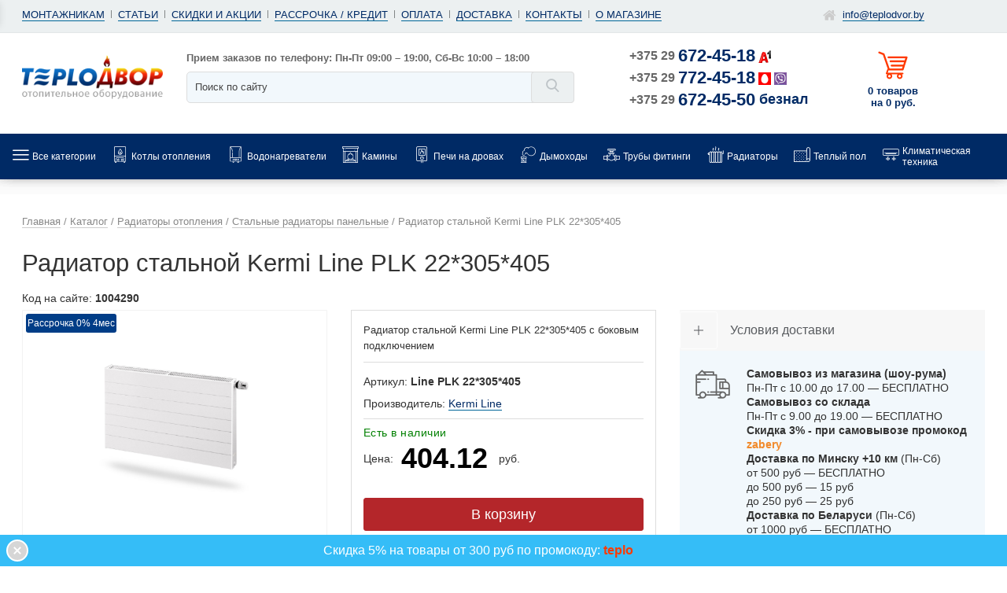

--- FILE ---
content_type: text/html; charset=utf-8
request_url: https://www.teplodvor.by/shop/raditory/stalnye/radiator-stalnoy-kermi-line-k-22-300400/
body_size: 20923
content:
<!doctype html>
<html lang="ru">
<head>
<meta name="viewport" content="width=device-width, initial-scale=1.0, maximum-scale=1.0, user-scalable=no">
<link href="https://www.teplodvor.by/shop/raditory/stalnye/radiator-stalnoy-kermi-line-k-22-300400/" rel="canonical">
<meta name="robots" content="all"><title>Радиатор стальной Kermi Line PLK 22*305*405 купить в Минске</title>
<meta charset="utf-8">
<meta content="Russian" name="language">
<meta content="Теплодвор бай https://www.teplodvor.by/" name="author">
<meta http-equiv="Content-Type" content="text/html; charset=utf-8"><meta property="og:title" content="Радиатор стальной Kermi Line PLK 22*305*405 купить в Минске"/>
<meta property="og:description" content="Предлагаем купить Радиатор стальной Kermi Line PLK 22*305*405 ✅ Подробные характеристики, фото, доступная цена. 100% Наличие. Рассрочка. Доставка 1-2 дня по Беларуси"/><meta property="og:type" content="website" /><meta name="geo.placename" content="улица Матусевича 64, Минск, Беларусь" />
<meta name="geo.position" content="53.9132824;27.4526279" />
<meta name="geo.region" content="BY-" />
<meta name="ICBM" content="53.9132824, 27.4526279" />
<meta name="description" content="Предлагаем купить Радиатор стальной Kermi Line PLK 22*305*405 ✅ Подробные характеристики, фото, доступная цена. 100% Наличие. Рассрочка. Доставка 1-2 дня по Беларуси"/>
<meta name="keywords" content="Kermi Line PLK 22*305*405"/><style>@font-face {font-family: "leafont";src:  url("/font/leafont.woff2") format("woff2"),url("/font/leafont.woff") format("woff"),url("/font/leafont.ttf") format("truetype");font-weight: normal;font-style: normal;font-display: swap;}i{font-family:"leafont"!important;speak:none;font-style:normal;font-weight:400;font-variant:normal;text-transform:none;line-height:1;-webkit-font-smoothing:antialiased;-moz-osx-font-smoothing:grayscale}.icon--shopping-cart-of-horizontal-lines-design:before{content:""}.icon--credit-card:before{content:""}.icon--clock:before{content:""}.icon--checkbox-checked:before{content:""}.icon--radio-unchecked:before{content:""}.icon--facebook2:before{content:""}.icon--vk:before{content:""}.icon--youtube:before{content:""}.icon--delivery-truck:before{content:""}.icon--condition:before{content:""}.icon--gym:before{content:""}.icon--new-badge:before{content:""}.icon--dymohod:before{content:""}.icon--radiator1:before{content:""}.icon--vodonagrevatel:before{content:""}.icon--kolonka:before{content:""}.icon--home:before{content:""}.icon--menu:before{content:""}.icon--mail:before{content:""}.icon--compare:before{content:""}.icon--comment:before{content:""}.icon--up-arrow:before{content:""}.icon--like:before{content:""}.icon--percentage-2:before{content:""}.icon--percentage:before{content:""}.icon--right-arrow:before{content:""}.icon--shopping-cart:before{content:""}.icon--user:before{content:""}.icon--gift:before{content:""}.icon--filter:before{content:""}.icon--free-delivery:before{content:""}.icon--down-arrow:before{content:""}.icon--bottle:before{content:""}.icon--left-arrows:before{content:""}.icon--close:before{content:""}.icon--kamin:before{content:""}.icon--home-aqua:before{content:""}.icon--wrench:before{content:""}.icon--phone-on-circle:before{content:""}.icon--cogwheels:before{content:""}.icon--info:before{content:""}.icon--percentage-3:before{content:""}.icon--gasoline:before{content:""}.icon--ventilator:before{content:""}.icon--stock:before{content:""}.icon--hot-2:before{content:""}.icon--santechnika:before{content:""}.icon--vodonagrevatel-2:before{content:""}.icon--question:before{content:""}.icon--search-1:before{content:""}.icon--search:before{content:""}.icon--error:before{content:""}.icon--repeat:before{content:""}.icon--shuffle:before{content:""}.icon--zoom-in:before{content:""}.icon--truby-2:before{content:""}.icon--condition-2:before{content:""}.icon--hot:before{content:""}.icon--armature:before{content:""}.icon--truby:before{content:""}.icon--pump:before{content:""}.icon--polotence:before{content:""}.icon--boiler1:before{content:""}.icon--kotel:before{content:""}.icon--boiler:before{content:""}.icon--brazier:before{content:""}.icon--chimney:before{content:""}.icon--clamp:before{content:""}.icon--electric-fan:before{content:""}.icon--faucet:before{content:""}.icon--fireplace:before{content:""}.icon--heater1:before{content:""}.icon--heater:before{content:""}.icon--heating:before{content:""}.icon--leak1:before{content:""}.icon--leak:before{content:""}.icon--thermometer:before{content:""}.icon--plumbing:before{content:""}.icon--tank:before{content:""}.icon--temperature:before{content:""}.icon--thaw:before{content:""}.icon--thermostat:before{content:""}.icon--transformer:before{content:""}.icon--valve1:before{content:""}.icon--valve:before{content:""}.icon--water-heater:before{content:""}.icon--star:before{content:""}i.icon--gift{font-size:22px;position:absolute;left:0;color:#a56ffd;padding:7px;bottom:0}</style>
<link rel="preload" fetchpriority="high" as="image" href="https://www.teplodvor.by/userfls/shop/product/8/70038_gazovyy-kotel-baxi-luna-duo-tec-e-124.jpg" type="image/jpeg">
<link href="https://www.teplodvor.by/cache/css/fd0db31db18beff9528ad01f4eb9b9ff.css" rel="stylesheet" type="text/css">
</head>
<body>
<div class="wide_layout rlt">
<nav id="mmenu" class="hidden"><a href="/" class="home-link"><i class="icon--home"></i> Главная</a><ul>
<li><a href="https://www.teplodvor.by/shop/kotly/">Котлы отопления</a><ul><li><a href="https://www.teplodvor.by/shop/kotly/gazovye/">Газовые котлы</a><ul><li><a href="https://www.teplodvor.by/shop/kotly/gazovye/kondensatsionnye-gazovye-kotly/">Конденсационные</a></li><li><a href="https://www.teplodvor.by/shop/kotly/gazovye/odnokonturnye-gazovye-kotly/">Одноконтурные</a></li><li><a href="https://www.teplodvor.by/shop/kotly/gazovye/dvuhkonturnye-gazovye-kotly/">Двухконтурные</a></li><li><a href="https://www.teplodvor.by/shop/kotly/gazovye/nastennye-gazovye-kotly/">Настенные</a></li><li><a href="https://www.teplodvor.by/shop/kotly/gazovye/napolnye-gazovye-kotly/">Напольные</a></li></ul></li><li><a href="https://www.teplodvor.by/shop/stabilizatory-napryazheniya/">Стабилизаторы напряжения</a></li><li><a href="https://www.teplodvor.by/shop/kotly/tverdotoplivnye/">Твердотопливные котлы</a><ul><li><a href="https://www.teplodvor.by/shop/kotly/tverdotoplivnye/pelletnye-kotly/">Пеллетные котлы</a></li><li><a href="https://www.teplodvor.by/shop/kotly/tverdotoplivnye/kotly-dlitelnogo-goreniya/">Длительного горения</a></li><li><a href="https://www.teplodvor.by/shop/kotly/tverdotoplivnye/teplopribor/">Теплоприбор</a></li><li><a href="https://www.teplodvor.by/shop/kotly/tverdotoplivnye/teplodar/">Теплодар</a></li><li><a href="https://www.teplodvor.by/shop/kotly/tverdotoplivnye/sakovich/">Sakovich</a></li></ul></li><li><a href="https://www.teplodvor.by/shop/komplektuyuschie-otopleniya/dymokhody/">Дымоходы для газовых котлов</a></li><li><a href="https://www.teplodvor.by/shop/kotly/elektricheskie/">Электрические котлы</a><ul><li><a href="https://www.teplodvor.by/shop/kotly/elektricheskie/protherm/">Протерм</a></li><li><a href="https://www.teplodvor.by/shop/kotly/elektricheskie/kospel/">Коспел</a></li><li><a href="https://www.teplodvor.by/shop/kotly/elektricheskie/gtm/">GTM</a></li><li><a href="https://www.teplodvor.by/shop/kotly/elektricheskie/thermex/">Thermex </a></li><li><a href="https://www.teplodvor.by/shop/kotly/elektricheskie/evan/">Эван</a></li></ul></li><li><a href="https://www.teplodvor.by/shop/komplektuyuschie-otopleniya/avtomatika-i-termoregulyatory/">Терморегуляторы</a></li></ul></li><li><a href="https://www.teplodvor.by/shop/vodonagrevateli/">Водонагреватели</a><ul><li><a href="https://www.teplodvor.by/shop/vodonagrevateli/elekricheskie/">Электрические водонагреватели</a><ul><li><a href="https://www.teplodvor.by/shop/vodonagrevateli/protochnye/">Проточные</a></li><li><a href="https://www.teplodvor.by/shop/vodonagrevateli/elekricheskie/nakopitelnye-vodonagrevateli/">Накопительные</a></li><li><a href="https://www.teplodvor.by/shop/vodonagrevateli/elekricheskie/ariston/">Ariston</a></li><li><a href="https://www.teplodvor.by/shop/vodonagrevateli/elekricheskie/electrolux/">Electrolux</a></li><li><a href="https://www.teplodvor.by/shop/vodonagrevateli/elekricheskie/thermex/">Thermex</a></li></ul></li><li><a href="https://www.teplodvor.by/shop/vodonagrevateli/kombinirovannye/">Комбинированные водонагреватели</a></li><li><a href="https://www.teplodvor.by/shop/vodonagrevateli/kosvennye/">Косвенные бойлеры</a><ul><li><a href="https://www.teplodvor.by/shop/vodonagrevateli/kosvennye/tesy/">Tesy</a></li><li><a href="https://www.teplodvor.by/shop/vodonagrevateli/kosvennye/ferroli/">Ferroli</a></li><li><a href="https://www.teplodvor.by/shop/vodonagrevateli/kosvennye/aquastic/">Aquastic</a></li></ul></li><li><a href="https://www.teplodvor.by/shop/vodonagrevateli/bufernye-emkosti/">Буферные емкости для котлов</a></li><li><a href="https://www.teplodvor.by/shop/vodonagrevateli/gazovye kolonki/">Газовые колонки (водонагреватели)</a><ul><li><a href="https://www.teplodvor.by/shop/vodonagrevateli/gazovye_kolonki/ariston/">Аристон</a></li><li><a href="https://www.teplodvor.by/shop/vodonagrevateli/gazovye kolonki/lemaks/">Лемакс</a></li><li><a href="https://www.teplodvor.by/shop/vodonagrevateli/gazovye-kolonki/vilterm/">Vilterm</a></li></ul></li></ul></li><li><a href="https://www.teplodvor.by/shop/kaminy/">Камины</a><ul><li><a href="https://www.teplodvor.by/shop/kaminy/elektrokaminy/">Электрические камины</a></li><li><a href="https://www.teplodvor.by/shop/kaminy/kaminokomplekty/">Каминокомплекты</a></li><li><a href="https://www.teplodvor.by/shop/kaminy/portaly-dlya-kaminov/">Порталы для электрокамина</a></li><li><a href="https://www.teplodvor.by/shop/kaminy/kaminnye-topki/">Каминные топки</a></li><li><a href="https://www.teplodvor.by/shop/kaminy/biokaminy/">Биокамины</a></li></ul></li><li><a href="https://www.teplodvor.by/shop/pechi/">Печи на дровах</a><ul><li><a href="https://www.teplodvor.by/shop/pech-dlya-bani/">Печи для бани</a><ul><li><a href="https://www.teplodvor.by/shop/pech-dlya-bani/vezuviy/">Везувий</a></li><li><a href="https://www.teplodvor.by/shop/pech-dlya-bani/teplodar/">Теплодар</a></li><li><a href="https://www.teplodvor.by/shop/pech-dlya-bani/sibir/">Сибирь</a></li></ul></li><li><a href="https://www.teplodvor.by/shop/elektricheskie-pechi/">Электрические печи для бани</a></li><li><a href="https://www.teplodvor.by/shop/kotly/otopitelnye-pechi/">Печи для отопления дома</a><ul><li><a href="https://www.teplodvor.by/shop/kotly/otopitelnye-pechi/teplodar/">Теплодар</a></li><li><a href="https://www.teplodvor.by/shop/kotly/otopitelnye-pechi/termofor/">Термофор</a></li><li><a href="https://www.teplodvor.by/shop/kotly/otopitelnye-pechi/vezuviy/">Везувий</a></li></ul></li><li><a href="https://www.teplodvor.by/shop/pechi-i-kaminy/pechi-dlya-dachi/">Печи для отопления дачи</a></li><li><a href="https://www.teplodvor.by/shop/pechi-kaminy/">Печи-камины</a><ul><li><a href="https://www.teplodvor.by/shop/pechi-kaminy/vezuviy/">Везувий</a></li><li><a href="https://www.teplodvor.by/shop/pechi-kaminy/sibir/">Сибирь</a></li><li><a href="https://www.teplodvor.by/shop/pechi-kaminy/meta-bel/">Мета-Бел</a></li></ul></li><li><a href="https://www.teplodvor.by/shop/pechi-i-kaminy/pechi-dlya-garazha/">Печи для гаража</a></li><li><a href="https://www.teplodvor.by/shop/pechi/pechi-burzhuyki/">Печи буржуйки</a></li><li><a href="https://www.teplodvor.by/shop/pechi-kaminy/varochnye-pechi/">Варочные печи</a></li><li><a href="https://www.teplodvor.by/shop/pechi-i-kaminy/aksessuary-dlya-pechey/">Аксессуары для печей</a></li><li><a href="https://www.teplodvor.by/shop/pechi-i-kaminy/baki-i-teploobmenniki/">Баки и теплообменники</a></li></ul></li><li><a href="https://www.teplodvor.by/shop/pechi-i-kaminy/dymokhody-dlya-pechey/">Дымоходы</a><ul><li><a href="https://www.teplodvor.by/shop/komplektuyuschie-otopleniya/dymokhody/stalnye/">Нержавеющие дымоходы</a></li><li><a href="https://www.teplodvor.by/shop/komplektuyuschie-otopleniya/dymokhody/koaksialnye/">Коаксиальные дымоходы</a></li><li><a href="https://www.teplodvor.by/shop/pechi-i-kaminy/dymokhody-dlya-pechey/sendvich-truby/">Сэндвич дымоходы</a></li><li><a href="https://www.teplodvor.by/shop/pechi-i-kaminy/dymokhody-dlya-pechey/vezuviy/">Дымоходы Везувий</a></li></ul></li><li><a href="https://www.teplodvor.by/shop/tryby/">Трубы фитинги</a><ul><li><a href="https://www.teplodvor.by/shop/tryby/polipropilen/">Полипропиленовые трубы</a></li><li><a href="https://www.teplodvor.by/shop/tryby/polietilenovye-truby/">Полиэтиленовые трубы</a></li><li><a href="https://www.teplodvor.by/shop/tryby/truby-iz-sshitogo-polietilena/">Трубы из сшитого полиэтилена</a></li><li><a href="https://www.teplodvor.by/shop/tryby/metalloplast/">Металлопластиковые трубы</a></li><li><a href="https://www.teplodvor.by/shop/tryby/kanalizatsionnye-truby/">Канализационные трубы</a></li><li><a href="https://www.teplodvor.by/shop/tryby/gofrirovannye-truby/">Гофрированные трубы</a></li><li><a href="https://www.teplodvor.by/shop/tryby/teplye-vodyanye-poly/">Трубы для теплого водяного пола</a></li><li><a href="https://www.teplodvor.by/shop/tryby/truby-iz-sshitogo-polietilena/napornye/">Напорные трубы из полиэтилена</a></li><li><a href="https://www.teplodvor.by/shop/tryby/truby-zaschitnye/">Трубы защитные</a></li><li><a href="https://www.teplodvor.by/shop/tryby/metalloplastikovye-fitingi/">Фитинги для металлопластиковых труб</a></li><li><a href="https://www.teplodvor.by/shop/tryby/sharovye-krany/">Шаровые краны</a></li><li><a href="https://www.teplodvor.by/shop/tryby/rezbovye-fitingi/">Резьбовые фитинги</a></li></ul></li><li><a href="https://www.teplodvor.by/shop/raditory/" class="active">Радиаторы</a><ul><li><a href="https://www.teplodvor.by/shop/raditory/allyminevye/">Алюминиевые радиаторы</a></li><li><a href="https://www.teplodvor.by/shop/raditory/bimetalicheskie/">Биметаллические радиаторы</a></li><li><a href="https://www.teplodvor.by/shop/raditory/stalnye/">Стальные радиаторы</a></li><li><a href="https://www.teplodvor.by/shop/raditory/trubchatye/">Трубчатые радиаторы</a></li><li><a href="https://www.teplodvor.by/shop/raditory/chugunnye-batarei-otopleniya/">Чугунные батареи</a></li><li><a href="https://www.teplodvor.by/shop/raditory/dizaynerskie-radiatory/">Дизайнерские радиаторы</a></li><li><a href="https://www.teplodvor.by/shop/raditory/konvektory/vnutripolnye-konvektory/">Внутрипольные конвекторы</a></li><li><a href="https://www.teplodvor.by/shop/raditory/komplektuyuschie-k-radiatoram/">Комплектующие к радиаторам</a></li></ul></li><li><a href="https://www.teplodvor.by/shop/teplyy-pol/">Теплый пол</a><ul><li><a href="https://www.teplodvor.by/shop/teplyy-pol/nagrevatelnye-maty/">Нагревательные маты</a></li><li><a href="https://www.teplodvor.by/shop/teplyy-pol/nagrevatelnyy-kabel/">Нагревательные кабели</a></li><li><a href="https://www.teplodvor.by/shop/teplyy-pol/plenochnyy-pol/">ИК Пленочный пол</a></li><li><a href="https://www.teplodvor.by/shop/teplyy-pol/podlozhka-pod-teplyy-pol/">Подложка под теплый пол</a></li><li><a href="https://www.teplodvor.by/shop/teplyy-pol/teply-pol-pod-laminat/">Теплый пол под ламинат</a></li><li><a href="https://www.teplodvor.by/shop/teplyy-pol/teply-pol-pod-plitku/">Теплый пол под плитку</a></li><li><a href="https://www.teplodvor.by/shop/teplyy-pol/termoregulyatory-datchiki/">Терморегуляторы для теплого пола</a></li><li><a href="https://www.teplodvor.by/shop/teplyy-pol/aksessuary/">Комплектующие для теплого пола</a></li></ul></li><li><a href="https://www.teplodvor.by/shop/klimaticheskaya-tehnika/">Климатическая техника</a><ul><li><a href="https://www.teplodvor.by/shop/kondicionery/">Кондиционеры</a></li><li><a href="https://www.teplodvor.by/shop/raditory/konvektory/elektricheskie-konvektory/">Электроконвекторы</a></li><li><a href="https://www.teplodvor.by/shop/raditory/obogrevateli/">Обогреватели</a></li><li><a href="https://www.teplodvor.by/shop/raditory/obogrevateli/maslyanye-radiatory/">Масляные обогреватели</a></li><li><a href="https://www.teplodvor.by/shop/raditory/obogrevateli/infrakrasnye-obogrevateli/">Инфракрасные обогреватели</a></li><li><a href="https://www.teplodvor.by/shop/raditory/obogrevateli/teploventilyatory/">Тепловентиляторы</a></li><li><a href="https://www.teplodvor.by/shop/raditory/obogrevateli/teplovye-zavesy/">Тепловые завесы</a></li><li><a href="https://www.teplodvor.by/shop/obogrevateli/teplovye-pushki/">Тепловые пушки</a></li><li><a href="https://www.teplodvor.by/shop/klimaticheskaya-tehnika/uvlazhniteli-vozduha/">Увлажнители воздуха</a></li><li><a href="https://www.teplodvor.by/shop/klimaticheskaya-tehnika/moyki-vozduha/">Мойки воздуха</a></li></ul></li><li><a href="https://www.teplodvor.by/shop/komplektuyuschie-otopleniya/">Комплектующие</a><ul><li><a href="https://www.teplodvor.by/shop/komplektuyuschie-otopleniya/rasshiritelnye-baki/">Мембранные расширительные баки</a></li><li><a href="https://www.teplodvor.by/shop/komplektuyuschie-otopleniya/shkafy-kollektornye/">Шкафы коллекторные</a></li><li><a href="https://www.teplodvor.by/shop/komplektuyuschie-otopleniya/gidravlicheskie-strelki/">Гидрострелки (разделители)</a></li><li><a href="https://www.teplodvor.by/shop/komplektuyuschie-otopleniya/raspredelitelnye-kollektory/">Распределительные коллекторы</a></li><li><a href="https://www.teplodvor.by/shop/komplektuyuschie-otopleniya/nasosnye-gruppy/">Насосные группы</a></li><li><a href="https://www.teplodvor.by/shop/komplektuyuschie-otopleniya/gruppy-bezopasnosti/">Группы безопасности</a></li><li><a href="https://www.teplodvor.by/shop/komplektuyuschie-otopleniya/teplonositeli-dlya-otopleniya/">Теплоноситель для отопления</a></li><li><a href="https://www.teplodvor.by/shop/komplektuyuschie-otopleniya/smesitelnye-klapany/">Смесительные клапаны</a></li><li><a href="https://www.teplodvor.by/shop/filtra/regulyatory-davleniya-vody/">Регуляторы давления воды (редукторы)</a></li></ul></li><li><a href="https://www.teplodvor.by/shop/teplyy-pol/bytovoy-obogrev/">Системы снеготаяния</a><ul><li><a href="https://www.teplodvor.by/shop/teplyy-pol/obogrev-truboprovoda/">Греющие кабели для водопровода</a></li><li><a href="https://www.teplodvor.by/shop/teplyy-pol/bytovoy-obogrev/obogrev-krovli-i-vodostokov/">Кабели для обогрева кровли и водостоков</a></li><li><a href="https://www.teplodvor.by/shop/teplyy-pol/bytovoy-obogrev/obogrev-betona/">Обогрев бетона</a></li><li><a href="https://www.teplodvor.by/shop/teplyy-pol/bytovoy-obogrev/obogrev-grunta/">Обогрев грунта в теплицах</a></li><li><a href="https://www.teplodvor.by/shop/teplyy-pol/bytovoy-obogrev/obogrev-otkrytykh-ploschadok/">Обогрев открытых площадок</a></li></ul></li><li><a href="https://www.teplodvor.by/shop/filtra/">Фильтры</a><ul><li><a href="https://www.teplodvor.by/shop/filtra/mnogostupenchatye-sistemy/">Проточные фильтры</a></li><li><a href="https://www.teplodvor.by/shop/filtra/sistemy-obratnogo-osmosa/">Фильтры и системы обратного осмоса</a></li><li><a href="https://www.teplodvor.by/shop/filtra/magistralnye-filtry/">Магистральные фильтры</a></li><li><a href="https://www.teplodvor.by/shop/filtra/samopromyvnye-filtry/">Самопромывные фильтры</a></li><li><a href="https://www.teplodvor.by/shop/filtra/kartridzhi-dlya-filtrov/">Картриджи для фильтров воды</a></li></ul></li><li><a href="https://www.teplodvor.by/shop/nasosy/">Насосы водяные</a><ul><li><a href="https://www.teplodvor.by/shop/nasosy/tsirkulyatsionnye-nasosy/">Циркуляционные насосы</a></li><li><a href="https://www.teplodvor.by/shop/nasosy/nasosnye-stantsii-gidrofor/">Насосные станции (гидрофор)</a></li><li><a href="https://www.teplodvor.by/shop/nasosy/nasosy-dlya-povysheniya-davleniya/">Насосы повышения давления</a></li><li><a href="https://www.teplodvor.by/shop/nasosy/kolodeznye-nasosy/">Насосы для колодца</a></li><li><a href="https://www.teplodvor.by/shop/nasosy/skvazhannye-nasosy/">Скважинные насосы</a></li><li><a href="https://www.teplodvor.by/shop/nasosy/drenazhnye-nasosy/">Дренажные насосы</a></li><li><a href="https://www.teplodvor.by/shop/nasosy/fekalnye-nasosy/">Фекальные насосы</a></li><li><a href="https://www.teplodvor.by/shop/poverkhnostnye-nasosy/">Поверхностные насосы</a></li></ul></li><li><a href="https://www.teplodvor.by/shop/vse-dlya-bani/dveri-dlya-bani-i-sauny/">Двери для бани</a><ul><li><a href="https://www.teplodvor.by/shop/vse-dlya-bani/dveri-dlya-bani-i-sauny/steklyannye/">Стеклянные двери для бани</a></li><li><a href="https://www.teplodvor.by/shop/vse-dlya-bani/dveri-dlya-bani-i-sauny/derevyannye/">Деревянные двери для бани</a></li></ul></li><li><a href="https://www.teplodvor.by/shop/raditory/konvektory/">Конвекторы</a></li><li><a href="https://www.teplodvor.by/shop/teplyy-pol/obogrev-truboprovoda/samoreguliruyuschijsya-kabel/">Саморегулирующиеся кабели</a></li><li><a href="https://www.teplodvor.by/shop/tryby/sistemy-zaschity-ot-protechek/">Система защиты от протечек</a></li><li><a href="https://www.teplodvor.by/shop/vse-dlya-bani/">Все для бани</a></li><li><a href="https://www.teplodvor.by/shop/filtra/kulery-dlya-vody/">Кулеры для воды</a></li><li><a href="https://www.teplodvor.by/shop/ventilyatsiya/">Вентиляция</a></li>
<li class="mmenu-dop-title">Информация</li><li><a href="https://www.teplodvor.by/feedback/">Контакты</a></li><li><a href="https://www.teplodvor.by/dostavka/">Доставка</a></li><li><a href=" https://www.teplodvor.by/oplata/">Оплата</a></li><li><a href="https://www.teplodvor.by/rassrochka/">Рассрочка</a></li><li><a href="https://www.teplodvor.by/montazh-oborudovaniya/">Монтаж</a></li><li><a href="https://www.teplodvor.by/o-magazine/">О магазине</a></li><li><a href="https://www.teplodvor.by/sales/">Скидки и акции</a></li><li><a href="https://www.teplodvor.by/clauses/">Статьи</a></li>
</ul></nav>
<header role="banner">
<section class="mobile_top sticky">
<div class="container">
<div class="mobile_top_wrapper">
<div class="mobile_top_item menus-btn"><div class="menus-btn-inner"><a class="" id="responsive-menu-button" href="#mmenu"><span class="flaticon-menu"></span></a></div></div>
<div class="mobile_top_item logo-btn"><a class="mobile-logo" href="/">&nbsp;</a></div>
<div class="mobile_top_item contacts-btn">
<div class="contacts-btn-inner" onclick="jQuery('.contacts-content').show();"><span class="flaticon-phone"></span><span class="twork"> 9-19</span></div>
<div class="contacts-content" style="display:none;">
<div class="contacts-content-close" onclick="jQuery(this).parent().hide();"><i class="icon--error"></i></div>
<a href="https://www.teplodvor.by/" title="Teplodvor.by"><img src="https://www.teplodvor.by/custom/teplodvor_lea_4/img/logo1.png" alt="Teplodvor.by"></a><div>
<p class="work">Время приема заказов:<br>
Пн-Пт 9:00 – 19:00<br>
Сб-Вс 10:00 – 18:00</p>
<p class="mob-ph"><a href="tel:+375296724518">+375 29 <span class="velkom">672-45-18</span></a></p>
<p class="mob-ph"><a href="tel:+375297724518">+375 29 <span class="mts">772-45-18</span></a></p>
<p class="mob-ph opt"><a href="tel:+375296724550">+375 29 <span>672-45-50</span><span class="bg-faks">безнал</span></a></p>
<p class="mob-ph"><a class="callus-link linkf" href="viber://chat?number=%2B375297724518" target="blank" rel="nofollow">Написать в Viber</a></p>
<p class="mob-ph"><a class="callus-link linkf" href="https://t.me/+375297724518" target="blank" rel="nofollow">Написать в Telegram</a></p>
</div></div></div>
<div class="mobile_top_item search-btn">
<div class="search-btn-inner" onclick="jQuery('.search-content').show();"><span class="flaticon-search"></span></div>
<div class="search-content" style="display:none;">
<div class="search-content-close" onclick="jQuery(this).parent().hide();"><i class="icon--error"></i></div>
<div class="search-content-input"><div class="search-block search">
	<form action="https://www.teplodvor.by/search/" class="js_search_form type_2 search_form" method="get" id="search" role="search">
	<input type="hidden" name="module" value="search">
	<button type="submit" value="" class="f_right search_button f_xs_n"><i class="icon--search"></i></button>
    <input type="hidden" name="availability" value="1">
	<input type="text" name="searchword" placeholder="Поиск по сайту" class="rnd f_s_med full_width textbox">
	</form><div class="js_search_result search_result"></div></div></div>
</div></div>
<div class="mobile_top_item cart-btn"><span id="show_cart2" class="js_show_cart"><a href="https://www.teplodvor.by/shop/cart/" class="cart-link d_b t_cent "><span class="flaticon-cart"></span>0</a></span></div>
</div></div></section>
<section class="hd_top">
<div class="container">
<div class="row clf">
<button id="menu_button" class="menu_button rnd cent xs_bl"><span></span>Меню</button>
<nav id="top-menu" class="col-lg-9 col-md-12 col-sm-12 col-xs-12 t_left xs_cent"><ul class="d_inl horiz_list clf users_nav"><li><a class="g-link" href="https://www.teplodvor.by/montazhnikam/">Монтажникам</a></li><li><a class="g-link" href="https://www.teplodvor.by/clauses/">Статьи</a></li><li><a class="g-link" href="https://www.teplodvor.by/sales/">Скидки и акции</a></li><li><a class="g-link" href="https://www.teplodvor.by/rassrochka/">Рассрочка / кредит</a></li><li><a class="g-link" href="https://www.teplodvor.by/oplata/">Оплата</a></li><li><a class="g-link" href="https://www.teplodvor.by/dostavka/">Доставка</a></li><li><a class="g-link" href="https://www.teplodvor.by/feedback/">Контакты</a></li><li><a class="g-link" href="https://www.teplodvor.by/o-magazine/">О магазине</a></li></ul></nav>
<nav class="col-lg-3 t_cent xs_cent visible-lg">
<ul class="d_inl horiz_list clf users_nav">
<li><i class="icon--home"></i> <a class="g-link" itemprop="email" href="mailto:info@teplodvor.by">info@teplodvor.by</a></li>
</ul></nav></div></div></section>
<section class="hd_bot">
<div class="container">
<div class="row clf">
<div class="col-lg-2 col-md-3 col-sm-6 col-xs-6 logo">
<a href="https://www.teplodvor.by/" title="Teplodvor.by"><img src="https://www.teplodvor.by/custom/teplodvor_lea_4/img/logo1.png" alt="Teplodvor.by"></a></div>
<div class="col-lg-5 col-md-4 col-sm-6 col-xs-6 search">
<div class="search-block">
<p class="order-time">Прием заказов по телефону: Пн-Пт 09:00 – 19:00, Сб-Вс 10:00 – 18:00</p>
	<form action="https://www.teplodvor.by/search/" class="js_search_form type_2 search_form ajax rlt searsh_form" method="post" id="search" role="search">
	<input type="hidden" name="module" value="search">
	<button type="submit" value="" class="f_right search_button f_xs_n"><i class="icon--search"></i></button>
    <input type="hidden" name="availability" value="1">
	<input type="text" name="searchword" placeholder="Поиск по сайту" class="rnd f_s_med full_width textbox">
	</form><div class="js_search_result search_result"></div></div></div>
<div class="col-lg-3 col-md-3 col-sm-6 col-xs-6 phone">
<div>
<p><a href="tel:+375296724518" class="tel-link">+375 29 <span class="velkom">672-45-18</span></a></p>
<p><a href="tel:+375297724518" class="tel-link">+375 29 <span class="mts">772-45-18</span></a></p>
<p><a href="tel:+375296724550" class="tel-link">+375 29 <span>672-45-50</span><span class="bg-faks">безнал</span></a></p>
</div></div>
<div class="col-lg-2 col-md-2 col-sm-6 col-xs-6 cart-block">
<ul class="wishlist_cart">
<li class="cart_button rlt" id="cart_button">
<span class="bg-cart"></span>
<span id="show_cart" class="js_show_cart"><a href="https://www.teplodvor.by/shop/cart/" class="cart-link d_b t_cent"><span class="tooltip f_s_sm">Корзина покупок</span>0 товаров <br/> на 0&nbsp;руб.</a></span>
</li></ul></div></div></div></section>
<section class="menu_wrap">
<div class="navbar navbar-inverse hidden-xs"><div class="container"><div class="row"><nav><ul class="nav navbar-nav">
<li class="t-dropdown">
<a href="/shop/">
<div class="icon topmenu-icon"><i class="icon--menu"></i></div>
<div class="text-wrap"><div class="">Все категории</div></div></a>
<div class="t-dropdown-menu">
      <div class="container-fluid">
      <div class="t-nav-catalog-list__inner">
      <div class="t-nav-catalog-list__scene"><div class="t-nav-catalog-list-block"><a href="https://www.teplodvor.by/shop/kotly/" class="t-nav-catalog-list-block__header"><div class="icon topmenu-icon"><i class="icon--kotel"></i></div><div class="text-wrap">Котлы отопления</div></a></div><div class="t-nav-catalog-list-block"><a href="https://www.teplodvor.by/shop/vodonagrevateli/" class="t-nav-catalog-list-block__header"><div class="icon topmenu-icon"><i class="icon--boiler"></i></div><div class="text-wrap">Водонагреватели</div></a></div><div class="t-nav-catalog-list-block"><a href="https://www.teplodvor.by/shop/kaminy/" class="t-nav-catalog-list-block__header"><div class="icon topmenu-icon"><i class="icon--kamin"></i></div><div class="text-wrap">Камины</div></a></div><div class="t-nav-catalog-list-block"><a href="https://www.teplodvor.by/shop/pechi/" class="t-nav-catalog-list-block__header"><div class="icon topmenu-icon"><i class="icon--kolonka"></i></div><div class="text-wrap">Печи на дровах</div></a></div><div class="t-nav-catalog-list-block"><a href="https://www.teplodvor.by/shop/pechi-i-kaminy/dymokhody-dlya-pechey/" class="t-nav-catalog-list-block__header"><div class="icon topmenu-icon"><i class="icon--chimney"></i></div><div class="text-wrap">Дымоходы</div></a></div><div class="t-nav-catalog-list-block"><a href="https://www.teplodvor.by/shop/tryby/" class="t-nav-catalog-list-block__header"><div class="icon topmenu-icon"><i class="icon--truby"></i></div><div class="text-wrap">Трубы фитинги</div></a></div><div class="t-nav-catalog-list-block"><a href="https://www.teplodvor.by/shop/raditory/" class="t-nav-catalog-list-block__header"><div class="icon topmenu-icon"><i class="icon--radiator1"></i></div><div class="text-wrap">Радиаторы</div></a></div><div class="t-nav-catalog-list-block"><a href="https://www.teplodvor.by/shop/teplyy-pol/" class="t-nav-catalog-list-block__header"><div class="icon topmenu-icon"><i class="icon--gym"></i></div><div class="text-wrap">Теплый пол</div></a></div><div class="t-nav-catalog-list-block"><a href="https://www.teplodvor.by/shop/klimaticheskaya-tehnika/" class="t-nav-catalog-list-block__header"><div class="icon topmenu-icon"><i class="icon--condition"></i></div><div class="text-wrap">Климатическая техника</div></a></div><div class="t-nav-catalog-list-block"><a href="https://www.teplodvor.by/shop/komplektuyuschie-otopleniya/" class="t-nav-catalog-list-block__header"><div class="icon topmenu-icon"><i class="icon--wrench"></i></div><div class="text-wrap">Комплектующие</div></a></div><div class="t-nav-catalog-list-block"><a href="https://www.teplodvor.by/shop/teplyy-pol/bytovoy-obogrev/" class="t-nav-catalog-list-block__header"><div class="icon topmenu-icon"><i class="icon--thermometer"></i></div><div class="text-wrap">Системы снеготаяния</div></a></div><div class="t-nav-catalog-list-block"><a href="https://www.teplodvor.by/shop/filtra/" class="t-nav-catalog-list-block__header"><div class="icon topmenu-icon"><i class="icon--filter"></i></div><div class="text-wrap">Фильтры</div></a></div><div class="t-nav-catalog-list-block"><a href="https://www.teplodvor.by/shop/nasosy/" class="t-nav-catalog-list-block__header"><div class="icon topmenu-icon"><i class="icon--pump"></i></div><div class="text-wrap">Насосы водяные</div></a></div><div class="t-nav-catalog-list-block"><a href="https://www.teplodvor.by/shop/vse-dlya-bani/dveri-dlya-bani-i-sauny/" class="t-nav-catalog-list-block__header"><div class="icon topmenu-icon"><i class="icon--vodonagrevatel"></i></div><div class="text-wrap">Двери для бани</div></a></div><div class="t-nav-catalog-list-block"><a href="https://www.teplodvor.by/shop/raditory/konvektory/" class="t-nav-catalog-list-block__header"><div class="icon topmenu-icon"><i class="icon--heating"></i></div><div class="text-wrap">Конвекторы</div></a></div><div class="t-nav-catalog-list-block"><a href="https://www.teplodvor.by/shop/teplyy-pol/obogrev-truboprovoda/samoreguliruyuschijsya-kabel/" class="t-nav-catalog-list-block__header"><div class="icon topmenu-icon"><i class="icon--thaw"></i></div><div class="text-wrap">Саморегулирующиеся кабели</div></a></div><div class="t-nav-catalog-list-block"><a href="https://www.teplodvor.by/shop/tryby/sistemy-zaschity-ot-protechek/" class="t-nav-catalog-list-block__header"><div class="icon topmenu-icon"><i class="icon--home-aqua"></i></div><div class="text-wrap">Система защиты от протечек</div></a></div><div class="t-nav-catalog-list-block"><a href="https://www.teplodvor.by/shop/vse-dlya-bani/" class="t-nav-catalog-list-block__header"><div class="icon topmenu-icon"><i class="icon--temperature"></i></div><div class="text-wrap">Все для бани</div></a></div><div class="t-nav-catalog-list-block"><a href="https://www.teplodvor.by/shop/filtra/kulery-dlya-vody/" class="t-nav-catalog-list-block__header"><div class="icon topmenu-icon"><i class="icon--water-heater"></i></div><div class="text-wrap">Кулеры для воды</div></a></div><div class="t-nav-catalog-list-block"><a href="https://www.teplodvor.by/shop/ventilyatsiya/" class="t-nav-catalog-list-block__header"><div class="icon topmenu-icon"><i class="icon--ventilator"></i></div><div class="text-wrap">Вентиляция</div></a></div></div></div></div></div>
</li>
 <li class="t-dropdown"><a href="https://www.teplodvor.by/shop/kotly/"><div class="icon topmenu-icon"><i class="icon--kotel"></i></div><div class="text-wrap"><div class="">Котлы отопления</div></div></a><div class="t-dropdown-menu">
      <div class="container-fluid">
      <div class="t-nav-catalog-list__inner">
      <div class="t-nav-catalog-list__scene"><div class="t-nav-catalog-list-block"><a href="https://www.teplodvor.by/shop/kotly/gazovye/" class="t-nav-catalog-list-block__header">Газовые котлы</a><ul class="t-nav-catalog-list-block__list"><li><a href="https://www.teplodvor.by/shop/kotly/gazovye/kondensatsionnye-gazovye-kotly/" class="t-nav-catalog-list-block__link">Конденсационные</a></li><li><a href="https://www.teplodvor.by/shop/kotly/gazovye/odnokonturnye-gazovye-kotly/" class="t-nav-catalog-list-block__link">Одноконтурные</a></li><li><a href="https://www.teplodvor.by/shop/kotly/gazovye/dvuhkonturnye-gazovye-kotly/" class="t-nav-catalog-list-block__link">Двухконтурные</a></li><li><a href="https://www.teplodvor.by/shop/kotly/gazovye/nastennye-gazovye-kotly/" class="t-nav-catalog-list-block__link">Настенные</a></li><li><a href="https://www.teplodvor.by/shop/kotly/gazovye/napolnye-gazovye-kotly/" class="t-nav-catalog-list-block__link">Напольные</a></li></ul></div><div class="t-nav-catalog-list-block"><a href="https://www.teplodvor.by/shop/stabilizatory-napryazheniya/" class="t-nav-catalog-list-block__header">Стабилизаторы напряжения</a></div><div class="t-nav-catalog-list-block"><a href="https://www.teplodvor.by/shop/kotly/tverdotoplivnye/" class="t-nav-catalog-list-block__header">Твердотопливные котлы</a><ul class="t-nav-catalog-list-block__list"><li><a href="https://www.teplodvor.by/shop/kotly/tverdotoplivnye/pelletnye-kotly/" class="t-nav-catalog-list-block__link">Пеллетные котлы</a></li><li><a href="https://www.teplodvor.by/shop/kotly/tverdotoplivnye/kotly-dlitelnogo-goreniya/" class="t-nav-catalog-list-block__link">Длительного горения</a></li><li><a href="https://www.teplodvor.by/shop/kotly/tverdotoplivnye/teplopribor/" class="t-nav-catalog-list-block__link">Теплоприбор</a></li><li><a href="https://www.teplodvor.by/shop/kotly/tverdotoplivnye/teplodar/" class="t-nav-catalog-list-block__link">Теплодар</a></li><li><a href="https://www.teplodvor.by/shop/kotly/tverdotoplivnye/sakovich/" class="t-nav-catalog-list-block__link">Sakovich</a></li></ul></div><div class="t-nav-catalog-list-block"><a href="https://www.teplodvor.by/shop/komplektuyuschie-otopleniya/dymokhody/" class="t-nav-catalog-list-block__header">Дымоходы для газовых котлов</a></div><div class="t-nav-catalog-list-block"><a href="https://www.teplodvor.by/shop/kotly/elektricheskie/" class="t-nav-catalog-list-block__header">Электрические котлы</a><ul class="t-nav-catalog-list-block__list"><li><a href="https://www.teplodvor.by/shop/kotly/elektricheskie/protherm/" class="t-nav-catalog-list-block__link">Протерм</a></li><li><a href="https://www.teplodvor.by/shop/kotly/elektricheskie/kospel/" class="t-nav-catalog-list-block__link">Коспел</a></li><li><a href="https://www.teplodvor.by/shop/kotly/elektricheskie/gtm/" class="t-nav-catalog-list-block__link">GTM</a></li><li><a href="https://www.teplodvor.by/shop/kotly/elektricheskie/thermex/" class="t-nav-catalog-list-block__link">Thermex </a></li><li><a href="https://www.teplodvor.by/shop/kotly/elektricheskie/evan/" class="t-nav-catalog-list-block__link">Эван</a></li></ul></div><div class="t-nav-catalog-list-block"><a href="https://www.teplodvor.by/shop/komplektuyuschie-otopleniya/avtomatika-i-termoregulyatory/" class="t-nav-catalog-list-block__header">Терморегуляторы</a></div></div></div></div></div></li> <li class="t-dropdown"><a href="https://www.teplodvor.by/shop/vodonagrevateli/"><div class="icon topmenu-icon"><i class="icon--boiler"></i></div><div class="text-wrap"><div class="">Водонагреватели</div></div></a><div class="t-dropdown-menu">
      <div class="container-fluid">
      <div class="t-nav-catalog-list__inner">
      <div class="t-nav-catalog-list__scene"><div class="t-nav-catalog-list-block"><a href="https://www.teplodvor.by/shop/vodonagrevateli/elekricheskie/" class="t-nav-catalog-list-block__header">Электрические водонагреватели</a><ul class="t-nav-catalog-list-block__list"><li><a href="https://www.teplodvor.by/shop/vodonagrevateli/protochnye/" class="t-nav-catalog-list-block__link">Проточные</a></li><li><a href="https://www.teplodvor.by/shop/vodonagrevateli/elekricheskie/nakopitelnye-vodonagrevateli/" class="t-nav-catalog-list-block__link">Накопительные</a></li><li><a href="https://www.teplodvor.by/shop/vodonagrevateli/elekricheskie/ariston/" class="t-nav-catalog-list-block__link">Ariston</a></li><li><a href="https://www.teplodvor.by/shop/vodonagrevateli/elekricheskie/electrolux/" class="t-nav-catalog-list-block__link">Electrolux</a></li><li><a href="https://www.teplodvor.by/shop/vodonagrevateli/elekricheskie/thermex/" class="t-nav-catalog-list-block__link">Thermex</a></li></ul></div><div class="t-nav-catalog-list-block"><a href="https://www.teplodvor.by/shop/vodonagrevateli/kombinirovannye/" class="t-nav-catalog-list-block__header">Комбинированные водонагреватели</a></div><div class="t-nav-catalog-list-block"><a href="https://www.teplodvor.by/shop/vodonagrevateli/kosvennye/" class="t-nav-catalog-list-block__header">Косвенные бойлеры</a><ul class="t-nav-catalog-list-block__list"><li><a href="https://www.teplodvor.by/shop/vodonagrevateli/kosvennye/tesy/" class="t-nav-catalog-list-block__link">Tesy</a></li><li><a href="https://www.teplodvor.by/shop/vodonagrevateli/kosvennye/ferroli/" class="t-nav-catalog-list-block__link">Ferroli</a></li><li><a href="https://www.teplodvor.by/shop/vodonagrevateli/kosvennye/aquastic/" class="t-nav-catalog-list-block__link">Aquastic</a></li></ul></div><div class="t-nav-catalog-list-block"><a href="https://www.teplodvor.by/shop/vodonagrevateli/bufernye-emkosti/" class="t-nav-catalog-list-block__header">Буферные емкости для котлов</a></div><div class="t-nav-catalog-list-block"><a href="https://www.teplodvor.by/shop/vodonagrevateli/gazovye kolonki/" class="t-nav-catalog-list-block__header">Газовые колонки (водонагреватели)</a><ul class="t-nav-catalog-list-block__list"><li><a href="https://www.teplodvor.by/shop/vodonagrevateli/gazovye_kolonki/ariston/" class="t-nav-catalog-list-block__link">Аристон</a></li><li><a href="https://www.teplodvor.by/shop/vodonagrevateli/gazovye kolonki/lemaks/" class="t-nav-catalog-list-block__link">Лемакс</a></li><li><a href="https://www.teplodvor.by/shop/vodonagrevateli/gazovye-kolonki/vilterm/" class="t-nav-catalog-list-block__link">Vilterm</a></li></ul></div></div></div></div></div></li> <li class="t-dropdown"><a href="https://www.teplodvor.by/shop/kaminy/"><div class="icon topmenu-icon"><i class="icon--kamin"></i></div><div class="text-wrap"><div class="">Камины</div></div></a><div class="t-dropdown-menu">
      <div class="container-fluid">
      <div class="t-nav-catalog-list__inner">
      <div class="t-nav-catalog-list__scene"><div class="t-nav-catalog-list-block"><a href="https://www.teplodvor.by/shop/kaminy/elektrokaminy/" class="t-nav-catalog-list-block__header">Электрические камины</a></div><div class="t-nav-catalog-list-block"><a href="https://www.teplodvor.by/shop/kaminy/kaminokomplekty/" class="t-nav-catalog-list-block__header">Каминокомплекты</a></div><div class="t-nav-catalog-list-block"><a href="https://www.teplodvor.by/shop/kaminy/portaly-dlya-kaminov/" class="t-nav-catalog-list-block__header">Порталы для электрокамина</a></div><div class="t-nav-catalog-list-block"><a href="https://www.teplodvor.by/shop/kaminy/kaminnye-topki/" class="t-nav-catalog-list-block__header">Каминные топки</a></div><div class="t-nav-catalog-list-block"><a href="https://www.teplodvor.by/shop/kaminy/biokaminy/" class="t-nav-catalog-list-block__header">Биокамины</a></div></div></div></div></div></li> <li class="t-dropdown"><a href="https://www.teplodvor.by/shop/pechi/"><div class="icon topmenu-icon"><i class="icon--kolonka"></i></div><div class="text-wrap"><div class="">Печи на дровах</div></div></a><div class="t-dropdown-menu">
      <div class="container-fluid">
      <div class="t-nav-catalog-list__inner">
      <div class="t-nav-catalog-list__scene"><div class="t-nav-catalog-list-block"><a href="https://www.teplodvor.by/shop/pech-dlya-bani/" class="t-nav-catalog-list-block__header">Печи для бани</a><ul class="t-nav-catalog-list-block__list"><li><a href="https://www.teplodvor.by/shop/pech-dlya-bani/vezuviy/" class="t-nav-catalog-list-block__link">Везувий</a></li><li><a href="https://www.teplodvor.by/shop/pech-dlya-bani/teplodar/" class="t-nav-catalog-list-block__link">Теплодар</a></li><li><a href="https://www.teplodvor.by/shop/pech-dlya-bani/sibir/" class="t-nav-catalog-list-block__link">Сибирь</a></li></ul></div><div class="t-nav-catalog-list-block"><a href="https://www.teplodvor.by/shop/elektricheskie-pechi/" class="t-nav-catalog-list-block__header">Электрические печи для бани</a></div><div class="t-nav-catalog-list-block"><a href="https://www.teplodvor.by/shop/kotly/otopitelnye-pechi/" class="t-nav-catalog-list-block__header">Печи для отопления дома</a><ul class="t-nav-catalog-list-block__list"><li><a href="https://www.teplodvor.by/shop/kotly/otopitelnye-pechi/teplodar/" class="t-nav-catalog-list-block__link">Теплодар</a></li><li><a href="https://www.teplodvor.by/shop/kotly/otopitelnye-pechi/termofor/" class="t-nav-catalog-list-block__link">Термофор</a></li><li><a href="https://www.teplodvor.by/shop/kotly/otopitelnye-pechi/vezuviy/" class="t-nav-catalog-list-block__link">Везувий</a></li></ul></div><div class="t-nav-catalog-list-block"><a href="https://www.teplodvor.by/shop/pechi-i-kaminy/pechi-dlya-dachi/" class="t-nav-catalog-list-block__header">Печи для отопления дачи</a></div><div class="t-nav-catalog-list-block"><a href="https://www.teplodvor.by/shop/pechi-kaminy/" class="t-nav-catalog-list-block__header">Печи-камины</a><ul class="t-nav-catalog-list-block__list"><li><a href="https://www.teplodvor.by/shop/pechi-kaminy/vezuviy/" class="t-nav-catalog-list-block__link">Везувий</a></li><li><a href="https://www.teplodvor.by/shop/pechi-kaminy/sibir/" class="t-nav-catalog-list-block__link">Сибирь</a></li><li><a href="https://www.teplodvor.by/shop/pechi-kaminy/meta-bel/" class="t-nav-catalog-list-block__link">Мета-Бел</a></li></ul></div><div class="t-nav-catalog-list-block"><a href="https://www.teplodvor.by/shop/pechi-i-kaminy/pechi-dlya-garazha/" class="t-nav-catalog-list-block__header">Печи для гаража</a></div><div class="t-nav-catalog-list-block"><a href="https://www.teplodvor.by/shop/pechi/pechi-burzhuyki/" class="t-nav-catalog-list-block__header">Печи буржуйки</a></div><div class="t-nav-catalog-list-block"><a href="https://www.teplodvor.by/shop/pechi-kaminy/varochnye-pechi/" class="t-nav-catalog-list-block__header">Варочные печи</a></div><div class="t-nav-catalog-list-block"><a href="https://www.teplodvor.by/shop/pechi-i-kaminy/aksessuary-dlya-pechey/" class="t-nav-catalog-list-block__header">Аксессуары для печей</a></div><div class="t-nav-catalog-list-block"><a href="https://www.teplodvor.by/shop/pechi-i-kaminy/baki-i-teploobmenniki/" class="t-nav-catalog-list-block__header">Баки и теплообменники</a></div></div></div></div></div></li> <li class="t-dropdown"><a href="https://www.teplodvor.by/shop/pechi-i-kaminy/dymokhody-dlya-pechey/"><div class="icon topmenu-icon"><i class="icon--chimney"></i></div><div class="text-wrap"><div class="">Дымоходы</div></div></a><div class="t-dropdown-menu">
      <div class="container-fluid">
      <div class="t-nav-catalog-list__inner">
      <div class="t-nav-catalog-list__scene"><div class="t-nav-catalog-list-block"><a href="https://www.teplodvor.by/shop/komplektuyuschie-otopleniya/dymokhody/stalnye/" class="t-nav-catalog-list-block__header">Нержавеющие дымоходы</a></div><div class="t-nav-catalog-list-block"><a href="https://www.teplodvor.by/shop/komplektuyuschie-otopleniya/dymokhody/koaksialnye/" class="t-nav-catalog-list-block__header">Коаксиальные дымоходы</a></div><div class="t-nav-catalog-list-block"><a href="https://www.teplodvor.by/shop/pechi-i-kaminy/dymokhody-dlya-pechey/sendvich-truby/" class="t-nav-catalog-list-block__header">Сэндвич дымоходы</a></div><div class="t-nav-catalog-list-block"><a href="https://www.teplodvor.by/shop/pechi-i-kaminy/dymokhody-dlya-pechey/vezuviy/" class="t-nav-catalog-list-block__header">Дымоходы Везувий</a></div></div></div></div></div></li> <li class="t-dropdown"><a href="https://www.teplodvor.by/shop/tryby/"><div class="icon topmenu-icon"><i class="icon--truby"></i></div><div class="text-wrap"><div class="">Трубы фитинги</div></div></a><div class="t-dropdown-menu">
      <div class="container-fluid">
      <div class="t-nav-catalog-list__inner">
      <div class="t-nav-catalog-list__scene"><div class="t-nav-catalog-list-block"><a href="https://www.teplodvor.by/shop/tryby/polipropilen/" class="t-nav-catalog-list-block__header">Полипропиленовые трубы</a></div><div class="t-nav-catalog-list-block"><a href="https://www.teplodvor.by/shop/tryby/polietilenovye-truby/" class="t-nav-catalog-list-block__header">Полиэтиленовые трубы</a></div><div class="t-nav-catalog-list-block"><a href="https://www.teplodvor.by/shop/tryby/truby-iz-sshitogo-polietilena/" class="t-nav-catalog-list-block__header">Трубы из сшитого полиэтилена</a></div><div class="t-nav-catalog-list-block"><a href="https://www.teplodvor.by/shop/tryby/metalloplast/" class="t-nav-catalog-list-block__header">Металлопластиковые трубы</a></div><div class="t-nav-catalog-list-block"><a href="https://www.teplodvor.by/shop/tryby/kanalizatsionnye-truby/" class="t-nav-catalog-list-block__header">Канализационные трубы</a></div><div class="t-nav-catalog-list-block"><a href="https://www.teplodvor.by/shop/tryby/gofrirovannye-truby/" class="t-nav-catalog-list-block__header">Гофрированные трубы</a></div><div class="t-nav-catalog-list-block"><a href="https://www.teplodvor.by/shop/tryby/teplye-vodyanye-poly/" class="t-nav-catalog-list-block__header">Трубы для теплого водяного пола</a></div><div class="t-nav-catalog-list-block"><a href="https://www.teplodvor.by/shop/tryby/truby-iz-sshitogo-polietilena/napornye/" class="t-nav-catalog-list-block__header">Напорные трубы из полиэтилена</a></div><div class="t-nav-catalog-list-block"><a href="https://www.teplodvor.by/shop/tryby/truby-zaschitnye/" class="t-nav-catalog-list-block__header">Трубы защитные</a></div><div class="t-nav-catalog-list-block"><a href="https://www.teplodvor.by/shop/tryby/metalloplastikovye-fitingi/" class="t-nav-catalog-list-block__header">Фитинги для металлопластиковых труб</a></div><div class="t-nav-catalog-list-block"><a href="https://www.teplodvor.by/shop/tryby/sharovye-krany/" class="t-nav-catalog-list-block__header">Шаровые краны</a></div><div class="t-nav-catalog-list-block"><a href="https://www.teplodvor.by/shop/tryby/rezbovye-fitingi/" class="t-nav-catalog-list-block__header">Резьбовые фитинги</a></div></div></div></div></div></li> <li class="t-dropdown active"><a href="https://www.teplodvor.by/shop/raditory/" class="active"><div class="icon topmenu-icon"><i class="icon--radiator1"></i></div><div class="text-wrap"><div class="">Радиаторы</div></div></a><div class="t-dropdown-menu">
      <div class="container-fluid">
      <div class="t-nav-catalog-list__inner">
      <div class="t-nav-catalog-list__scene"><div class="t-nav-catalog-list-block"><a href="https://www.teplodvor.by/shop/raditory/allyminevye/" class="t-nav-catalog-list-block__header">Алюминиевые радиаторы</a></div><div class="t-nav-catalog-list-block"><a href="https://www.teplodvor.by/shop/raditory/bimetalicheskie/" class="t-nav-catalog-list-block__header">Биметаллические радиаторы</a></div><div class="t-nav-catalog-list-block"><a href="https://www.teplodvor.by/shop/raditory/stalnye/" class="t-nav-catalog-list-block__header">Стальные радиаторы</a></div><div class="t-nav-catalog-list-block"><a href="https://www.teplodvor.by/shop/raditory/trubchatye/" class="t-nav-catalog-list-block__header">Трубчатые радиаторы</a></div><div class="t-nav-catalog-list-block"><a href="https://www.teplodvor.by/shop/raditory/chugunnye-batarei-otopleniya/" class="t-nav-catalog-list-block__header">Чугунные батареи</a></div><div class="t-nav-catalog-list-block"><a href="https://www.teplodvor.by/shop/raditory/dizaynerskie-radiatory/" class="t-nav-catalog-list-block__header">Дизайнерские радиаторы</a></div><div class="t-nav-catalog-list-block"><a href="https://www.teplodvor.by/shop/raditory/konvektory/vnutripolnye-konvektory/" class="t-nav-catalog-list-block__header">Внутрипольные конвекторы</a></div><div class="t-nav-catalog-list-block"><a href="https://www.teplodvor.by/shop/raditory/komplektuyuschie-k-radiatoram/" class="t-nav-catalog-list-block__header">Комплектующие к радиаторам</a></div></div></div></div></div></li> <li class="t-dropdown"><a href="https://www.teplodvor.by/shop/teplyy-pol/"><div class="icon topmenu-icon"><i class="icon--gym"></i></div><div class="text-wrap"><div class="">Теплый пол</div></div></a><div class="t-dropdown-menu">
      <div class="container-fluid">
      <div class="t-nav-catalog-list__inner">
      <div class="t-nav-catalog-list__scene"><div class="t-nav-catalog-list-block"><a href="https://www.teplodvor.by/shop/teplyy-pol/nagrevatelnye-maty/" class="t-nav-catalog-list-block__header">Нагревательные маты</a></div><div class="t-nav-catalog-list-block"><a href="https://www.teplodvor.by/shop/teplyy-pol/nagrevatelnyy-kabel/" class="t-nav-catalog-list-block__header">Нагревательные кабели</a></div><div class="t-nav-catalog-list-block"><a href="https://www.teplodvor.by/shop/teplyy-pol/plenochnyy-pol/" class="t-nav-catalog-list-block__header">ИК Пленочный пол</a></div><div class="t-nav-catalog-list-block"><a href="https://www.teplodvor.by/shop/teplyy-pol/podlozhka-pod-teplyy-pol/" class="t-nav-catalog-list-block__header">Подложка под теплый пол</a></div><div class="t-nav-catalog-list-block"><a href="https://www.teplodvor.by/shop/teplyy-pol/teply-pol-pod-laminat/" class="t-nav-catalog-list-block__header">Теплый пол под ламинат</a></div><div class="t-nav-catalog-list-block"><a href="https://www.teplodvor.by/shop/teplyy-pol/teply-pol-pod-plitku/" class="t-nav-catalog-list-block__header">Теплый пол под плитку</a></div><div class="t-nav-catalog-list-block"><a href="https://www.teplodvor.by/shop/teplyy-pol/termoregulyatory-datchiki/" class="t-nav-catalog-list-block__header">Терморегуляторы для теплого пола</a></div><div class="t-nav-catalog-list-block"><a href="https://www.teplodvor.by/shop/teplyy-pol/aksessuary/" class="t-nav-catalog-list-block__header">Комплектующие для теплого пола</a></div></div></div></div></div></li> <li class="t-dropdown"><a href="https://www.teplodvor.by/shop/klimaticheskaya-tehnika/"><div class="icon topmenu-icon"><i class="icon--condition"></i></div><div class="text-wrap"><div class="">Климатическая техника</div></div></a><div class="t-dropdown-menu">
      <div class="container-fluid">
      <div class="t-nav-catalog-list__inner">
      <div class="t-nav-catalog-list__scene"><div class="t-nav-catalog-list-block"><a href="https://www.teplodvor.by/shop/kondicionery/" class="t-nav-catalog-list-block__header">Кондиционеры</a></div><div class="t-nav-catalog-list-block"><a href="https://www.teplodvor.by/shop/raditory/konvektory/elektricheskie-konvektory/" class="t-nav-catalog-list-block__header">Электроконвекторы</a></div><div class="t-nav-catalog-list-block"><a href="https://www.teplodvor.by/shop/raditory/obogrevateli/" class="t-nav-catalog-list-block__header">Обогреватели</a></div><div class="t-nav-catalog-list-block"><a href="https://www.teplodvor.by/shop/raditory/obogrevateli/maslyanye-radiatory/" class="t-nav-catalog-list-block__header">Масляные обогреватели</a></div><div class="t-nav-catalog-list-block"><a href="https://www.teplodvor.by/shop/raditory/obogrevateli/infrakrasnye-obogrevateli/" class="t-nav-catalog-list-block__header">Инфракрасные обогреватели</a></div><div class="t-nav-catalog-list-block"><a href="https://www.teplodvor.by/shop/raditory/obogrevateli/teploventilyatory/" class="t-nav-catalog-list-block__header">Тепловентиляторы</a></div><div class="t-nav-catalog-list-block"><a href="https://www.teplodvor.by/shop/raditory/obogrevateli/teplovye-zavesy/" class="t-nav-catalog-list-block__header">Тепловые завесы</a></div><div class="t-nav-catalog-list-block"><a href="https://www.teplodvor.by/shop/obogrevateli/teplovye-pushki/" class="t-nav-catalog-list-block__header">Тепловые пушки</a></div><div class="t-nav-catalog-list-block"><a href="https://www.teplodvor.by/shop/klimaticheskaya-tehnika/uvlazhniteli-vozduha/" class="t-nav-catalog-list-block__header">Увлажнители воздуха</a></div><div class="t-nav-catalog-list-block"><a href="https://www.teplodvor.by/shop/klimaticheskaya-tehnika/moyki-vozduha/" class="t-nav-catalog-list-block__header">Мойки воздуха</a></div></div></div></div></div></li>
</ul></nav></div></div></div>
</section></header>
<section class="breadcrumbs">
<div class="container"><div class="breadcrumb" itemscope itemtype="https://schema.org/BreadcrumbList"><span itemprop="itemListElement" itemscope itemtype="https://schema.org/ListItem"><a href="https://www.teplodvor.by/" itemid="https://www.teplodvor.by/" itemscope itemtype="https://schema.org/Thing" itemprop="item"><span itemprop="name">Главная</span></a><meta itemprop="position" content="1" /> / </span><span itemprop="itemListElement" itemscope itemtype="https://schema.org/ListItem"><a href="https://www.teplodvor.by/shop/" itemid="https://www.teplodvor.by/shop/" itemscope itemtype="https://schema.org/Thing" itemprop="item"><span itemprop="name">Каталог</span></a><meta itemprop="position" content="2" /> / </span><span itemprop="itemListElement" itemscope itemtype="https://schema.org/ListItem"><a href="https://www.teplodvor.by/shop/raditory/" itemid="https://www.teplodvor.by/shop/raditory/" itemscope itemtype="https://schema.org/Thing" itemprop="item"><span itemprop="name">Радиаторы отопления</span></a><meta itemprop="position" content="3" /> / </span><span itemprop="itemListElement" itemscope itemtype="https://schema.org/ListItem"><a href="https://www.teplodvor.by/shop/raditory/stalnye/" itemid="https://www.teplodvor.by/shop/raditory/stalnye/" itemscope itemtype="https://schema.org/Thing" itemprop="item"><span itemprop="name">Стальные радиаторы панельные</span></a><meta itemprop="position" content="4" /> / </span> <span itemprop="itemListElement" itemscope itemtype="https://schema.org/ListItem"><span itemid="" itemscope itemtype="https://schema.org/Thing" itemprop="item"><span itemprop="name">Радиатор стальной Kermi Line PLK 22*305*405</span></span><meta itemprop="position" content="5" /></span></div></div></section>
<div class="page_content_offset">
<div class="container"><div class="row clf">
<section class="col-lg-12 col-md-12 col-sm-12">
<div id="shop_compare"><div class="compare-block d_n">
<div class="compare-icon"><i class="icon--compare"></i></div>
<div class="compare-title"><a href="https://www.teplodvor.by/shop/?action=compare">В сравнении<span class="compare-count">0</span></a></div></div></div><div class="js_shop_id js_shop shop_id row clf" itemscope itemtype="https://schema.org/Product"><h1 itemprop="name" class="shop-item-link">Радиатор стальной Kermi Line PLK 22*305*405</h1><div id="kod">Код на сайте: <b>1004290</b></div><div class="col-md-4"><div class="product-gallery product-card__product-gallery"><span class="shop-photo-labels"><span class="sticker" style="background-color:#003d87">Рассрочка 0% 4мес</span></span><div class="product-gallery__photos"><div class="product-gallery__photo"><a class="js_shop_img shop-item-image active" href="https://www.teplodvor.by/userfls/shop/large/2/13249_radiator-stalnoy-kermi-line-k-11-.png" data-fancybox="gallery4290shop" image_id="13377"><img src="https://www.teplodvor.by//userfls/shop/product/2/13249_radiator-stalnoy-kermi-line-k-11-.png" alt="Радиатор стальной Kermi Line PLK 22*305*405" title="Радиатор стальной Kermi Line PLK 22*305*405" fetchpriority="high" image_id="13377" class="shop_id_img img-fluid" itemprop="image"></a>
    </div><div class="product-gallery__photo"><a class="js_shop_img shop-item-image" href="https://www.teplodvor.by/userfls/shop/large/2/13246_radiator-stalnoy-kermi-line-k-11-.jpg" data-fancybox="gallery4290shop" image_id="13375"><img src="https://www.teplodvor.by//userfls/shop/product/2/13246_radiator-stalnoy-kermi-line-k-11-.jpg" alt="Радиатор стальной Kermi Line PLK 22*305*405" title="Радиатор стальной Kermi Line PLK 22*305*405" fetchpriority="high" image_id="13375" class="shop_id_img img-fluid" itemprop="image"></a>
    </div><div class="product-gallery__photo"><a class="js_shop_img shop-item-image" href="https://www.teplodvor.by/userfls/shop/large/2/13245_radiator-stalnoy-kermi-line-k-11-.png" data-fancybox="gallery4290shop" image_id="13374"><img src="https://www.teplodvor.by//userfls/shop/product/2/13245_radiator-stalnoy-kermi-line-k-11-.png" alt="Радиатор стальной Kermi Line PLK 22*305*405" title="Радиатор стальной Kermi Line PLK 22*305*405" fetchpriority="high" image_id="13374" class="shop_id_img img-fluid" itemprop="image"></a>
    </div><div class="product-gallery__photo"><a class="js_shop_img shop-item-image" href="https://www.teplodvor.by/userfls/shop/large/2/13248_radiator-stalnoy-kermi-line-k-11-.jpg" data-fancybox="gallery4290shop" image_id="13376"><img src="https://www.teplodvor.by//userfls/shop/product/2/13248_radiator-stalnoy-kermi-line-k-11-.jpg" alt="Радиатор стальной Kermi Line PLK 22*305*405" title="Радиатор стальной Kermi Line PLK 22*305*405" fetchpriority="high" image_id="13376" class="shop_id_img img-fluid" itemprop="image"></a>
    </div></div><div class="product-gallery__miniatures"><div class="product-gallery__miniature">
            <img class="js_shop_preview_img" src="https://www.teplodvor.by//userfls/shop/preview/2/13249_radiator-stalnoy-kermi-line-k-11-.png" image_id="13377" alt="Радиатор стальной Kermi Line PLK 22*305*405">
          </div><div class="product-gallery__miniature">
            <img class="js_shop_preview_img" src="https://www.teplodvor.by//userfls/shop/preview/2/13246_radiator-stalnoy-kermi-line-k-11-.jpg" image_id="13375" alt="Радиатор стальной Kermi Line PLK 22*305*405">
          </div><div class="product-gallery__miniature">
            <img class="js_shop_preview_img" src="https://www.teplodvor.by//userfls/shop/preview/2/13245_radiator-stalnoy-kermi-line-k-11-.png" image_id="13374" alt="Радиатор стальной Kermi Line PLK 22*305*405">
          </div><div class="product-gallery__miniature">
            <img class="js_shop_preview_img" src="https://www.teplodvor.by//userfls/shop/preview/2/13248_radiator-stalnoy-kermi-line-k-11-.jpg" image_id="13376" alt="Радиатор стальной Kermi Line PLK 22*305*405">
          </div></div></div></div><div class="col-md-4">
<div class="shop-item-info"><div class="anons_text" itemprop="description"><p><span style="font-size: 10pt;">Радиатор стальной Kermi Line PLK 22*305*405 с боковым подключением</span></p></div><div class="sku-brand-rating"><div id="art" class="shop-item-artikul">Артикул: <strong itemprop="sku">Line PLK 22*305*405</strong></div><meta itemprop="mpn" content="4290"><div class="shop_brand d_inl full_width">Производитель: <span itemprop="brand"><a class="g-link" href="https://www.teplodvor.by/shop/kermi-line/">Kermi Line</a></span></div></div>
<form method="post" action="" class="js_shop_form js_id_f shop_form ajax">
<input type="hidden" name="good_id" value="4290">
<input type="hidden" name="module" value="shop">
<input type="hidden" name="action" value=""><div class="status yes">Есть в наличии</div><div class="js_shop_param_price shop_param_price shop-item-price" data-kod="1004290"   itemprop="offers" itemscope itemtype="http://schema.org/Offer" ><span class="title">Цена:</span><span class="price clf"><span class="price-block"><span class="js_shop_price" summ="404.12043" format_price_1="2" format_price_2="." format_price_3="  ">404.12</span><meta itemprop="price" content="404.12043"><meta itemprop="priceCurrency" content="BYN"> руб.</span></span><meta itemprop="availability" content="InStock"><meta itemprop="url" content="https://www.teplodvor.by/shop/raditory/stalnye/radiator-stalnoy-kermi-line-k-22-300400/"></div><div class="addict-field"><div class="js_shop_form_param shop_form_param"><input type="hidden" name="param603" value="5710"></div></div><div class="js_shop_buy shop_buy to-cart"><input type="button" class="add-to-cart" value="В корзину" action="buy"><button class="installment installment-list inst-no-searsh" data-remodal-target="modal">Рассрочка</button></div></form><div class="abs-block">
<form action="" method="POST" class="ajax compare-form">
<input type="hidden" name="module" value="shop">
<input type="hidden" name="action" value="compare_goods">
<input type="hidden" name="id" value="4290">
<input type="hidden" name="site_id" value="16">
<input type="checkbox"  name="add" value="1" id="id_add4290" class="d_n js_shop_add_compare shop_compare_button" >
<label class="shop_add_compare add_compare" for="id_add4290">В сравнение</label></form></div></div></div><div class="col-md-4"><div class="accordion">
<div class="accordion-item ac-it-1 first">
<a href="#" class="heading">
<div class="icon"></div>
<div class="title">Условия доставки</div></a>
<div class="contents"><div class="delivery-block"><p><b>Самовывоз из магазина (шоу-рума)</b></p>
<ul>
<li>Пн-Пт с 10.00 до 17.00 &mdash; БЕСПЛАТНО</li>
</ul>
<p><b>Самовывоз со склада</b></p>
<ul>
<li>Пн-Пт с 9.00 до 19.00 &mdash; БЕСПЛАТНО</li>
</ul><b>Скидка 3% - при самовывозе промокод <span class="disc_zab">zabery</span></b><p><strong>Доставка по Минску +10 км</strong> (Пн-Сб)</p>
<ul>
<li>от 500 руб &mdash; БЕСПЛАТНО</li>
<li>до 500 руб &mdash; 15 руб</li>
<li>до 250 руб &mdash; 25 руб</li>
</ul><p><strong>Доставка по Беларуси</strong> (Пн-Сб)</p>
<ul>
<li>от 1000 руб &mdash; БЕСПЛАТНО</li>
<li>до 1000 руб &mdash; 17 руб</li>
<li>до 500 руб &mdash; 25 руб</li>
</ul><p><span style="font-size: 8pt;">* Доставка производится до подъезда</span></p>
<p><span style="font-size: 8pt;">* На габаритные, акционные и товары весом свыше 50 кг стоимость доставки уточняйте</span></p></div></div></div>
<div class="accordion-item ac-it-2">
<a href="#" class="heading">
<div class="icon"></div>
<div class="title">Условия оплаты</div></a>
<div class="contents"><div class="payment-block"> <p>Наличные</p>
<p>Банковская карточка</p>
<p>Безналичный платеж (ндс включен)</p>
<p>Система ЕРИП (онлайн платеж)</p>
<p>Сервис "Оплати" (онлайн платеж)</p></div></div></div>
<div class="accordion-item ac-it-3">
<a href="#" class="heading">
<div class="icon"></div>
<div class="title">Гарантия</div></a><div class="contents"><div class="payment-block"><span class="gar">120 месяцев</span> <p>Официальная гарантия производителя.</p>
<p>Возврат товаров в течении 14 дней.</p></div></div></div>
<div class="accordion-item ac-it-4">
<a href="#" class="heading">
<div class="icon"></div>
<div class="title">Рассрочка</div></a>
<div class="contents"><div class="payment-block"> <p>Статус Банк - 4-12 мес</p>
<p>Халва - 2 мес</p>
<p>КартаFun - 3 мес</p>
<p>Карта Покупок - 2, 3 мес</p>
<p>Магнит - 3 мес</p>
<p>Карта Смарт - 4 мес</p>
<p>Приорбанк - 6 мес</p>
<p>Черепаха - 8 мес</p>
<p><span style="font-size: 8pt;">*При рассрочке скидка не предоставляется</span></p></div></div></div><div class="accordion-item ac-it-4">
<a href="#" class="heading">
<div class="icon"></div>
<div class="title">Монтаж</div></a>
<div class="contents"><div class="payment-block"><p>Предлагаем услуги установки радиатора отопления по Минску и в пределах 30 км от МКАД.</p>
<p>&nbsp;</p>
<p>Стоимость монтажа складывается из оплаты выезда бригады и оплаты за установку. Минимальная стоимость выезда составляет 40 руб.</p>
<p>&nbsp;</p>
<ul style="list-style: disc; margin-left: 15px;">
<li>Монтаж радиатора отопления в квартире "под ключ" &ndash; 120 руб;</li>
<li>Монтаж радиатора отопления в частном доме "под ключ" &ndash; 60-80 руб;</li>
<li>Штробление стен м.п. &ndash; 10 руб;</li>
<li>Сварочные работы за точку &ndash; 20 руб;</li>
<li>Демонтаж старого радиатора &ndash; 0 руб.</li>
</ul>
<p>&nbsp;</p>
<p>Узнать подробнее о стоимости и этапах монтажа можно <a href="https://www.teplodvor.by/montazh-oborudovaniya/montazh-radiatorov-otopleniya/" target="blank">тут.</a></p>
<p>&nbsp;</p>
<p>Комплектующие для радиаторов можно найти <a href="https://www.teplodvor.by/shop/raditory/komplektuyuschie-k-radiatoram/" target="blank">здесь</a>.</p></div></div></div></div> </div><div class="col-md-12"><div class="tabs tabs-style-linebox"><nav><ul><li class=" tab-current"><a href="#description"><span>Информация о товаре</span></a></li><li class=""><a href="#param"><span>Характеристики</span></a></li><li class=""><a href="#reviews"><span>Отзывы </span></a></li></ul></nav>
<div class="content-wrap" id="rev"><section id="description"><p><span style="font-size: 10pt;"><a href="https://www.teplodvor.by/shop/raditory/">Радиатор</a> стальной Kermi Line PLK 22*305*405 боковое подключение</span></p>
<p>&nbsp;</p>
<h2><span style="font-size: 10pt;"><strong>Технические характеристики</strong></span></h2>
<table class="tbl-list-har simple">
<tbody>
<tr style="height: 16px;">
<th style="text-align: left; height: 16px;"><span style="font-size: 10pt;"><span class="dot">Материал</span></span></th>
<td style="text-align: left; height: 16px;"><span style="font-size: 10pt;">сталь</span></td>
</tr>
<tr style="text-align: left; height: 16px;">
<th style="height: 16px;"><span style="font-size: 10pt;"><span class="dot">Тип подключения</span></span></th>
<td style="height: 16px;"><span style="font-size: 10pt;">боковой</span></td>
</tr>
<tr style="text-align: left; height: 16px;">
<th style="height: 16px;"><span style="font-size: 10pt;"><span class="dot">Присоединительная резьба</span></span></th>
<td style="height: 16px;"><span style="font-size: 10pt;">G 4х1/2</span></td>
</tr>
<tr style="text-align: left; height: 16px;">
<th style="height: 16px;"><span style="font-size: 10pt;"><span class="dot">Максимальная тепловая мощность</span></span></th>
<td style="height: 16px;"><span style="font-size: 10pt;">385 Вт</span></td>
</tr>
<tr style="text-align: left; height: 16px;">
<th style="height: 16px;"><span style="font-size: 10pt;"><span class="dot">Максимальная температура теплоносителя &nbsp; &nbsp; &nbsp; &nbsp; &nbsp; &nbsp; &nbsp; &nbsp; &nbsp;</span></span></th>
<td style="height: 16px;"><span style="font-size: 10pt;">110 &deg;С</span></td>
</tr>
<tr style="text-align: left; height: 16px;">
<th style="height: 16px;"><span style="font-size: 10pt;"><span class="dot">Рабочее давление</span></span></th>
<td style="height: 16px;"><span style="font-size: 10pt;">10 бар</span></td>
</tr>
<tr style="text-align: left; height: 16px;">
<th style="height: 16px;"><span style="font-size: 10pt;"><span class="dot">Испытательное давление</span></span></th>
<td style="height: 16px;"><span style="font-size: 10pt;">13 бар</span></td>
</tr>
<tr style="text-align: left; height: 16px;">
<th style="height: 16px;"><span style="font-size: 10pt;">Ёмкость</span></th>
<td style="height: 16px;"><span style="font-size: 10pt;">1,36 л</span></td>
</tr>
<tr style="text-align: left; height: 16px;">
<th style="height: 16px;"><span style="font-size: 10pt;"><span class="dot">Общая высота</span></span></th>
<td style="height: 16px;"><span style="font-size: 10pt;">305 мм</span></td>
</tr>
<tr style="text-align: left; height: 13px;">
<th style="height: 13px;"><span style="font-size: 10pt;"><span class="dot">Ширина</span></span></th>
<td style="height: 13px;"><span style="font-size: 10pt;">405 мм</span></td>
</tr>
<tr style="text-align: left; height: 16px;">
<th style="height: 16px;"><span style="font-size: 10pt;"><span class="dot">Масса нетто</span></span></th>
<td style="height: 16px;">
<p><span style="font-size: 10pt;">7,68</span><span style="font-size: 10pt;">&nbsp;кг</span></p>
</td>
</tr>
<tr style="text-align: left; height: 16px;">
<th style="height: 16px;"><span style="font-size: 10pt;"><span class="dot">Гарантия</span></span></th>
<td style="height: 16px;"><span style="font-size: 10pt;">120 мес</span></td>
</tr>
</tbody>
</table>
<p><span style="font-size: 10pt;">&nbsp;</span></p>
<h2><span style="font-size: 10pt;"><strong></strong></span></h2>
<p style="text-align: justify;" align="left"><span style="font-size: 10pt;">В основе технологии therm-x2 лежит совершенно новый, запатентованный принцип последовательного прохождения теплоносителя по панелям радиатора. Теплоноситель из подающего трубопровода сначала поступает в переднюю панель. В режиме неполной нагрузки отопительной системы, например в межсезонье, передней панели обычно достаточно для прогрева помещения, а задняя панель выполняет функцию теплового экрана. И лишь в режиме полной нагрузки задняя панель начинает отдавать тепло в полную мощность и, благодаря конвекционным свойствам, способствует еще более быстрому нагреву помещения. В результате достигается КПД, который в плоских панельных радиаторах считался недостижимым.</span></p>
<p style="text-align: justify;" align="left"><span style="font-size: 10pt;">Новые стальные гладкие панельные радиаторы Kermi therm-x2 Line объединили в себе превосходные технические характеристики энергосберегающих радиаторов Kermi с технологией therm-x2, а также привлекательный дизайн с линейно-профилированной передней панелью.</span></p>
<p><span style="font-size: 10pt;">&nbsp;</span></p>
<h2 align="left"><span style="font-size: 10pt;">ПРЕИМУЩЕСТВА ГЛАДКИХ СТАЛЬНЫХ ПАНЕЛЬНЫХ РАДИАТОРОВ KERMI therm-x2 Line:</span></h2>
<p><span style="font-size: 10pt;">&nbsp;</span></p>
<p style="text-align: justify;" align="left"><span style="font-size: 10pt;">&mdash; сокращение времени нагрева до 25% благодаря последовательному протеканию теплоносителя через панели радиатора;</span><br><span style="font-size: 10pt;">&mdash; 100 % интенсивность излучения тепла благодаря более высокой средней температуре поверхности передней панели;</span><br><span style="font-size: 10pt;">&mdash; функция "защитного экрана" в режиме неполной нагрузки (тепло отражаясь от задней панели, передается в помещение;</span><br><span style="font-size: 10pt;">&mdash; на 11 % больше полезного тепла и экономии энергии (высокая энергетическая эффективность).</span></p>
<p><span style="font-size: 10pt;">&nbsp;</span></p>
<h2 align="left"><span style="font-size: 10pt;">Следующие типы стальных радиаторов Kermi: они только под заказ 6-7 недель</span></h2>
<p><span style="font-size: 10pt;">&nbsp;</span></p>
<p align="left"><span style="font-size: 10pt;">Kermi 10К &mdash; однорядные (одна панель без конверторной решетки)</span><br><span style="font-size: 10pt;">Kermi 11К &mdash; однорядные (одна панель с одной конверторной решеткой)</span><br><span style="font-size: 10pt;">Kermi 12К &mdash; двухрядные (две панели с одной конверторной решеткой)</span><br><span style="font-size: 10pt;">Kermi 22К &mdash; двухрядные (две панели с двумя конверторными решетками)</span><br><span style="font-size: 10pt;">Kermi 33К &mdash; трехрядные (три панели с тремя конверторными решетками)</span></p><div class="info-spec"><br>Производитель: Керми ГмбХ, Панкофен-Бахнхоф 1, 94447 Платлинг, Германия<br>Импортер в РБ: ООО «Термостудия», ул. Стариновская 2, Минск 220114<br>Сервисный центр: ООО «ЦентрГазСервис», г. Минск,ул. Стариновская, д.2, пом.170
<div class="nooffert">Информация о товаре предоставлена для ознакомления и не является публичной офертой. Производители оставляют за собой право изменять внешний вид, характеристики и комплектацию товара, предварительно не уведомляя продавцов и потребителей. Просим вас отнестись с пониманием к данному факту и заранее приносим извинения за возможные неточности в описании и фотографиях товара.</div>
</div><div class="clf"></div></section><section id="param"><table class="param"><tr><td class="parametr"><span class="">Тип</span></td><td>Стальной</td></tr><tr><td class="parametr"><span class="">Тепловая мощность, Вт</span></td><td>385</td></tr><tr><td class="parametr"><span class="">Межосевое расстояние, мм</span></td><td>250</td></tr><tr><td class="parametr"><span class="">Высота, мм</span></td><td>300</td></tr><tr><td class="parametr"><span class="">Ширина, мм</span></td><td>400</td></tr><tr><td class="parametr"><span class="">Тип радиатора</span></td><td>22</td></tr><tr><td class="parametr"><span class="">Подключение</span></td><td>Боковое</td></tr><tr><td class="parametr"><span class="">Объем воды, л</span></td><td>1,36</td></tr><tr><td class="parametr"><span class="">Цвет</span></td><td>Белый</td></tr><tr><td class="parametr"><span class="">Толщина стали, мм</span></td><td>1,25</td></tr><tr><td class="parametr"><span class="">Страна</span></td><td>Россия</td></tr><tr><td class="parametr"><span class="">Гарантия мес</span></td><td>120</td></tr></table><div class="clf"></div></section><section id="reviews"><div class="reviews"><div class="reviews_header clf"><span class="rw-title">Отзывы</span></div></div><div class="reviews_form">
<form method="POST" action="" id="reviews" class="ajax" enctype="multipart/form-data">
<input type="hidden" name="module" value="reviews">
<input type="hidden" name="action" value="add">
<input type="hidden" name="form_tag" value="reviews">
<input type="hidden" name="element_id" value="4290">
<input type="hidden" name="add_c" value="4i">
<input type="hidden" name="module_name" value="shop">
<input type="hidden" name="element_type" value="element">
<div class="reviews_header">Оставьте Ваш отзыв</div><div class="param_d" style="position: relative;overflow: hidden;width: 1px;height: 3px;"><input type="text" name="p_name" value="" class="fd_need" style="margin-top: 80px!important;display: block;"></div><div class="comments_form_param1 form-field"><div class="infofield">Имя<span style="color:red;">*</span>:</div>
				<input type="text" name="p1" value=""></div><div class="errors error_p1" style="display:none"></div><div class="comments_form_param2 form-field"><div class="infofield">E-mail<span style="color:red;">*</span>:</div>
				<input type="email" name="p2" value=""></div><div class="errors error_p2" style="display:none"></div><div class="comments_form_param5 form-field"><div class="infofield">Оценка:</div><input class="d_n" name="p5" type="radio" value="1" id="reviews_form_p5_1"> <label for="reviews_form_p5_1">1</label><input class="d_n" name="p5" type="radio" value="2" id="reviews_form_p5_2"> <label for="reviews_form_p5_2">2</label><input class="d_n" name="p5" type="radio" value="3" id="reviews_form_p5_3"> <label for="reviews_form_p5_3">3</label><input class="d_n" name="p5" type="radio" value="4" id="reviews_form_p5_4"> <label for="reviews_form_p5_4">4</label><input class="d_n" name="p5" type="radio" value="5" id="reviews_form_p5_5"> <label for="reviews_form_p5_5">5</label></div><div class="errors error_p5" style="display:none"></div><div class="comments_form_param6 form-field"><div class="infofield">Достоинства:</div><textarea name="p6"></textarea></div><div class="errors error_p6" style="display:none"></div><div class="comments_form_param7 form-field"><div class="infofield">Недостатки:</div><textarea name="p7"></textarea></div><div class="errors error_p7" style="display:none"></div><div class="comments_form_param8 form-field"><div class="infofield">Отзыв:</div><textarea name="p8"></textarea></div><div class="errors error_p8" style="display:none"></div><div class="errors error" style="display:none"></div><br><input type="hidden" name="timec" value="1768368249"><div class="captcha"></div><button class="button">Отправить</button><div class="required_field"><span style="color:red;">*</span> — Поля, обязательные для заполнения</div></form>
<div class="errors reviews_message"></div>
</div><div class="clf"></div></section></div></div></div></div><div class="previous_next_links"><div class="previous_link"><a href="https://www.teplodvor.by/shop/raditory/stalnye/radiator-stalnoy-kermi-line-k-22-300600/" class="g-link">&larr; Радиатор стальной Kermi Line PLK 22*305*605</a></div><div class="next_link"><a href="https://www.teplodvor.by/shop/raditory/stalnye/radiator-stalnoy-kermi-line-k-22-2001000/" class="g-link">Радиатор стальной Kermi Line K 22 200*1000 &rarr;</a></div></div><div class="shop-buyers-buy"><h3 id="buy_with" class="dop-title">C этим товаром покупают:</h3><div class="productCarousel-4"><div class="item js_shop product"><div class="product-inner home-special"><span class="shop-photo-labels"></span><div class="shop_img shop-photo"><a href="https://www.teplodvor.by/shop/raditory/komplektuyuschie-k-radiatoram/komplekt-radiatornyy-uglovoy-arco-s-termogolovkoy-1-2-kst01/"><img src="[data-uri]" data-src="/userfls/shop/small/9/80458_komplekt-radiatornyy-uglov.jpg" alt="Комплект радиаторный угловой Arco с термоголовкой 1/2&quot; КСТ01" title="Комплект радиаторный угловой Arco с термоголовкой 1/2&quot; КСТ01" image_id="80458" class="js_shop_img lazy-load"></a> </div><div class="product-info"><div class="shop-item-title"><a href="https://www.teplodvor.by/shop/raditory/komplektuyuschie-k-radiatoram/komplekt-radiatornyy-uglovoy-arco-s-termogolovkoy-1-2-kst01/" class="shop-item-link">Комплект радиаторный угловой Arco с термоголовкой...</a></div>
<form method="post" action="" class="js_shop_form shop_form ajax">
<input type="hidden" name="good_id" value="23616">
<input type="hidden" name="module" value="shop">
<input type="hidden" name="action" value=""><div class="js_shop_param_price shop_param_price shop-item-price"><span class="title">Цена:</span><span class="price clf"><span class="price-block"><span class="js_shop_price" summ="89.73" format_price_1="2" format_price_2="." format_price_3="">89.73</span> руб.</span></span></div><div class="addict-field"><div class="js_shop_form_param shop_form_param"><input type="hidden" name="param56" value="465"></div></div><div class="js_shop_buy shop_buy to-cart"><input type="button" class="add-to-cart full" value="В корзину" action="buy"></div></form><div class="abs-block">
<form action="" method="POST" class="ajax compare-form">
<input type="hidden" name="module" value="shop">
<input type="hidden" name="action" value="compare_goods">
<input type="hidden" name="id" value="23616">
<input type="hidden" name="site_id" value="16">
<input type="checkbox"  name="add" value="1" id="id_add23616" class="d_n js_shop_add_compare shop_compare_button" >
<label class="shop_add_compare add_compare" for="id_add23616">В сравнение</label></form></div><div class="clf"></div></div></div></div><div class="item js_shop product"><div class="product-inner home-special"><span class="shop-photo-labels"></span><div class="shop_img shop-photo"><a href="https://www.teplodvor.by/shop/raditory/komplektuyuschie-k-radiatoram/komplekt-radiatornyy-osevoy-arco-s-termogolovkoy-1-2-kst14/"><img src="[data-uri]" data-src="/userfls/shop/small/9/80454_komplekt-radiatornyy-osevo.jpg" alt="Комплект радиаторный осевой Arco с термоголовкой 1/2&quot; КСТ14" title="Комплект радиаторный осевой Arco с термоголовкой 1/2&quot; КСТ14" image_id="80454" class="js_shop_img lazy-load"></a> </div><div class="product-info"><div class="shop-item-title"><a href="https://www.teplodvor.by/shop/raditory/komplektuyuschie-k-radiatoram/komplekt-radiatornyy-osevoy-arco-s-termogolovkoy-1-2-kst14/" class="shop-item-link">Комплект радиаторный осевой Arco с термоголовкой...</a></div>
<form method="post" action="" class="js_shop_form shop_form ajax">
<input type="hidden" name="good_id" value="23615">
<input type="hidden" name="module" value="shop">
<input type="hidden" name="action" value=""><div class="js_shop_param_price shop_param_price shop-item-price"><span class="title">Цена:</span><span class="price clf"><span class="price-block"><span class="js_shop_price" summ="93.12" format_price_1="2" format_price_2="." format_price_3="">93.12</span> руб.</span></span></div><div class="addict-field"><div class="js_shop_form_param shop_form_param"><input type="hidden" name="param56" value="465"></div></div><div class="js_shop_buy shop_buy to-cart"><input type="button" class="add-to-cart full" value="В корзину" action="buy"></div></form><div class="abs-block">
<form action="" method="POST" class="ajax compare-form">
<input type="hidden" name="module" value="shop">
<input type="hidden" name="action" value="compare_goods">
<input type="hidden" name="id" value="23615">
<input type="hidden" name="site_id" value="16">
<input type="checkbox"  name="add" value="1" id="id_add23615" class="d_n js_shop_add_compare shop_compare_button" >
<label class="shop_add_compare add_compare" for="id_add23615">В сравнение</label></form></div><div class="clf"></div></div></div></div><div class="item js_shop product"><div class="product-inner home-special"><span class="shop-photo-labels"></span><div class="shop_img shop-photo"><a href="https://www.teplodvor.by/shop/raditory/komplektuyuschie-k-radiatoram/komplekt-radiatora-osevoy-giacomini-12-r470fx0023/"><img src="[data-uri]" data-src="/userfls/shop/small/769_komplekt-radiatora-osevoy-g.jpg" alt="Комплект радиатора осевой Giacomini 1/2 (R470FX023)" title="Комплект радиатора осевой Giacomini 1/2 (R470FX023)" image_id="769" class="js_shop_img lazy-load"></a> </div><div class="product-info"><div class="shop-item-title"><a href="https://www.teplodvor.by/shop/raditory/komplektuyuschie-k-radiatoram/komplekt-radiatora-osevoy-giacomini-12-r470fx0023/" class="shop-item-link">Комплект радиатора осевой Giacomini 1/2 (R470FX023)</a></div>
<form method="post" action="" class="js_shop_form shop_form ajax">
<input type="hidden" name="good_id" value="721">
<input type="hidden" name="module" value="shop">
<input type="hidden" name="action" value=""><div class="js_shop_param_price shop_param_price shop-item-price"><span class="title">Цена:</span><span class="price clf"><span class="price-block"><span class="js_shop_price" summ="96.47" format_price_1="2" format_price_2="." format_price_3="">96.47</span> руб.</span></span></div><div class="addict-field"><div class="js_shop_form_param shop_form_param"><input type="hidden" name="param56" value="465"></div></div><div class="js_shop_buy shop_buy to-cart"><input type="button" class="add-to-cart full" value="В корзину" action="buy"></div></form><div class="abs-block">
<form action="" method="POST" class="ajax compare-form">
<input type="hidden" name="module" value="shop">
<input type="hidden" name="action" value="compare_goods">
<input type="hidden" name="id" value="721">
<input type="hidden" name="site_id" value="16">
<input type="checkbox"  name="add" value="1" id="id_add721" class="d_n js_shop_add_compare shop_compare_button" >
<label class="shop_add_compare add_compare" for="id_add721">В сравнение</label></form></div><div class="clf"></div></div></div></div><div class="item js_shop product"><div class="product-inner home-special"><span class="shop-photo-labels"></span><div class="shop_img shop-photo"><a href="https://www.teplodvor.by/shop/raditory/komplektuyuschie-k-radiatoram/komplekt-radiatora-uglovoy-giacomini-12-r470fx003/"><img src="[data-uri]" data-src="/userfls/shop/small/767_komplekt-radiatora-uglovoy.jpg" alt="Комплект радиатора угловой Giacomini 1/2 (R470FX003)" title="Комплект радиатора угловой Giacomini 1/2 (R470FX003)" image_id="767" class="js_shop_img lazy-load"></a> </div><div class="product-info"><div class="shop-item-title"><a href="https://www.teplodvor.by/shop/raditory/komplektuyuschie-k-radiatoram/komplekt-radiatora-uglovoy-giacomini-12-r470fx003/" class="shop-item-link">Комплект радиатора угловой Giacomini 1/2 (R470FX003)</a></div>
<form method="post" action="" class="js_shop_form shop_form ajax">
<input type="hidden" name="good_id" value="719">
<input type="hidden" name="module" value="shop">
<input type="hidden" name="action" value=""><div class="js_shop_param_price shop_param_price shop-item-price"><span class="title">Цена:</span><span class="price clf"><span class="price-block"><span class="js_shop_price" summ="89.69" format_price_1="2" format_price_2="." format_price_3="">89.69</span> руб.</span></span></div><div class="addict-field"><div class="js_shop_form_param shop_form_param"><input type="hidden" name="param56" value="465"></div></div><div class="js_shop_buy shop_buy to-cart"><input type="button" class="add-to-cart full" value="В корзину" action="buy"></div></form><div class="abs-block">
<form action="" method="POST" class="ajax compare-form">
<input type="hidden" name="module" value="shop">
<input type="hidden" name="action" value="compare_goods">
<input type="hidden" name="id" value="719">
<input type="hidden" name="site_id" value="16">
<input type="checkbox"  name="add" value="1" id="id_add719" class="d_n js_shop_add_compare shop_compare_button" >
<label class="shop_add_compare add_compare" for="id_add719">В сравнение</label></form></div><div class="clf"></div></div></div></div><div class="item js_shop product"><div class="product-inner home-special"><span class="shop-photo-labels"></span><div class="shop_img shop-photo"><a href="https://www.teplodvor.by/shop/raditory/komplektuyuschie-k-radiatoram/komplekt-radiatora-pryamoy-giacomini-12-r470fx0013/"><img src="[data-uri]" data-lazy="/userfls/shop/small/768_komplekt-radiatora-pryamoy-g.jpg" alt="Комплект радиатора прямой Giacomini 1/2 (R470FX013)" title="Комплект радиатора прямой Giacomini 1/2 (R470FX013)" image_id="768" class="js_shop_img"></a> </div><div class="product-info"><div class="shop-item-title"><a href="https://www.teplodvor.by/shop/raditory/komplektuyuschie-k-radiatoram/komplekt-radiatora-pryamoy-giacomini-12-r470fx0013/" class="shop-item-link">Комплект радиатора прямой Giacomini 1/2 (R470FX013)</a></div>
<form method="post" action="" class="js_shop_form shop_form ajax">
<input type="hidden" name="good_id" value="720">
<input type="hidden" name="module" value="shop">
<input type="hidden" name="action" value=""><div class="js_shop_param_price shop_param_price shop-item-price"><span class="title">Цена:</span><span class="price clf"><span class="price-block"><span class="js_shop_price" summ="96.81" format_price_1="2" format_price_2="." format_price_3="">96.81</span> руб.</span></span></div><div class="addict-field"><div class="js_shop_form_param shop_form_param"><input type="hidden" name="param56" value="465"></div></div><div class="js_shop_buy shop_buy to-cart"><input type="button" class="add-to-cart full" value="В корзину" action="buy"></div></form><div class="abs-block">
<form action="" method="POST" class="ajax compare-form">
<input type="hidden" name="module" value="shop">
<input type="hidden" name="action" value="compare_goods">
<input type="hidden" name="id" value="720">
<input type="hidden" name="site_id" value="16">
<input type="checkbox"  name="add" value="1" id="id_add720" class="d_n js_shop_add_compare shop_compare_button" >
<label class="shop_add_compare add_compare" for="id_add720">В сравнение</label></form></div><div class="clf"></div></div></div></div><div class="item js_shop product"><div class="product-inner home-special"><span class="shop-photo-labels"></span><div class="shop_img shop-photo"><a href="https://www.teplodvor.by/shop/komplektuyuschie-otopleniya/teplonositeli-dlya-otopleniya/teplonositel-tekhnologiya-uyuta-65-20-kg/"><img src="[data-uri]" data-lazy="/userfls/shop/small/3/24327_teplonositel-teplosila-65-.jpg" alt="Теплоноситель Технология Уюта-65 20 кг" title="Теплоноситель Технология Уюта-65 20 кг" image_id="24327" class="js_shop_img"></a> </div><div class="product-info"><div class="shop-item-title"><a href="https://www.teplodvor.by/shop/komplektuyuschie-otopleniya/teplonositeli-dlya-otopleniya/teplonositel-tekhnologiya-uyuta-65-20-kg/" class="shop-item-link">Теплоноситель Технология Уюта-65 20 кг</a></div>
<form method="post" action="" class="js_shop_form shop_form ajax">
<input type="hidden" name="good_id" value="7548">
<input type="hidden" name="module" value="shop">
<input type="hidden" name="action" value=""><div class="js_shop_param_price shop_param_price shop-item-price"><span class="title">Цена:</span><span class="price clf"><span class="price-block"><span class="js_shop_price" summ="113.97" format_price_1="2" format_price_2="." format_price_3="">113.97</span> руб.</span></span></div><div class="addict-field"><div class="js_shop_form_param shop_form_param"></div></div><div class="js_shop_buy shop_buy to-cart"><input type="button" class="add-to-cart full" value="В корзину" action="buy"></div></form><div class="abs-block">
<form action="" method="POST" class="ajax compare-form">
<input type="hidden" name="module" value="shop">
<input type="hidden" name="action" value="compare_goods">
<input type="hidden" name="id" value="7548">
<input type="hidden" name="site_id" value="16">
<input type="checkbox"  name="add" value="1" id="id_add7548" class="d_n js_shop_add_compare shop_compare_button" >
<label class="shop_add_compare add_compare" for="id_add7548">В сравнение</label></form></div><div class="clf"></div></div></div></div><div class="item js_shop product"><div class="product-inner home-special"><span class="shop-photo-labels"></span><div class="shop_img shop-photo"><a href="https://www.teplodvor.by/shop/raditory/komplektuyuschie-k-radiatoram/kronshteyny-dlya-radiatorov/kronshteyn-vertikalnyy-dlya-radiatora-vn-300-500/"><img src="[data-uri]" data-lazy="/userfls/shop/small/10/98913_kronshteyn-vertikalnyy-dlya.png" alt="Кронштейн вертикальный для радиатора ВН 300-500" title="Кронштейн вертикальный для радиатора ВН 300-500" image_id="98913" class="js_shop_img"></a> </div><div class="product-info"><div class="shop-item-title"><a href="https://www.teplodvor.by/shop/raditory/komplektuyuschie-k-radiatoram/kronshteyny-dlya-radiatorov/kronshteyn-vertikalnyy-dlya-radiatora-vn-300-500/" class="shop-item-link">Кронштейн вертикальный для радиатора ВН 300-500</a></div>
<form method="post" action="" class="js_shop_form shop_form ajax">
<input type="hidden" name="good_id" value="28159">
<input type="hidden" name="module" value="shop">
<input type="hidden" name="action" value=""><div class="js_shop_param_price shop_param_price shop-item-price"><span class="title">Цена:</span><span class="price clf"><span class="price-block"><span class="js_shop_price" summ="75.9" format_price_1="2" format_price_2="." format_price_3="">75.90</span> руб.</span></span></div><div class="addict-field"><div class="js_shop_form_param shop_form_param"></div></div><div class="js_shop_buy shop_buy to-cart"><input type="button" class="add-to-cart full" value="В корзину" action="buy"></div></form><div class="abs-block">
<form action="" method="POST" class="ajax compare-form">
<input type="hidden" name="module" value="shop">
<input type="hidden" name="action" value="compare_goods">
<input type="hidden" name="id" value="28159">
<input type="hidden" name="site_id" value="16">
<input type="checkbox"  name="add" value="1" id="id_add28159" class="d_n js_shop_add_compare shop_compare_button" >
<label class="shop_add_compare add_compare" for="id_add28159">В сравнение</label></form></div><div class="clf"></div></div></div></div></div></div>
</section></div></div></div>
<footer id="footer"><div class="footer_top_part" itemscope itemtype="https://schema.org/Organization">
<div class="container"><div class="row clf m_b_10">
<div class="col-lg-3 m_b_5">
<ul class="vertical_list_adress phone-icon" style="text-align: center;">
<li><a href="tel:+375296724518" class="tel-link"><span itemprop="telephone">+375 29 <span class="foot-phone">672-45-18</span></span></a></li>
<li><a href="tel:+375297754218" class="tel-link"><span itemprop="telephone">+375 29 <span class="foot-phone">772-45-18</span></span></a></li>
<li><a href="tel:+375296724550" class="tel-link"><span itemprop="telephone">+375 29 <span class="foot-phone">672-45-50</span></span></a></li>
<li style="font-size: initial;">email: <a class="g-link" href="mailto:info@teplodvor.by"><span itemprop="email">info@teplodvor.by</span></a></li>
<li class="soc-bl">
<a href="https://t.me/+375297724518" class="telega-btn" rel="nofollow" target="blank" title="Telegram"></a><a href="viber://chat?number=%2B375297724518" class="viber-btn" rel="nofollow" target="blank" title="Viber"></a><a href="https://www.youtube.com/channel/UC_raKeX5LFjTBcopY11AbpQ" class="youtube-btn" rel="nofollow" target="blank"></a>
</ul>
<ul class="vertical_list_adress phone-icon" style="margin-top:10px;text-align: center">
<li style="font-size: initial;"><i class="icon--clock" style="color: #444444;padding-top: 3px;"></i> Время приема заказов:<br>Пн-Пт 9:00 – 19:00<br>Сб-Вс 10:00 – 18:00</li>
<li style="font-size: initial;"><i class="icon--clock" style="color: #444444;padding-top: 3px;"></i> Время работы магазина:<br>Пн-Пт 9:00 – 19:00<br>Сб-Вс 10:00 – 18:00</li>
</ul>
</div>
<div class="col-lg-5 col-md-6 col-sm-6 col-xs-12 m_b_5 m_xs_b_20">
<div class="row">
<div class="col-lg-6 col-md-6 col-sm-6 col-xs-7">
<p class="m_b_5 footer-title">Популярные категории</p>
<ul class="vertical_list_type_4">
<li><a href="/shop/kotly/gazovye/" title="Каталог газовых котлов">Газовые котлы</a></li>
<li><a href="/shop/kotly/elektricheskie/" title="Каталог электрических котлов">Электрокотлы</a></li>
<li><a href="/shop/kotly/tverdotoplivnye/" title="Каталог твердотопливных котлов">Твердотопливные котлы</a></li>
<li><a href="/shop/kondicionery/" title="Каталог кондиционеров">Кондиционеры</a></li>
<li><a href="/shop/vodonagrevateli/elekricheskie/" title="Каталог электрических водонагревателей">Электроводонагреватели</a></li>
<li><a href="/shop/raditory/bimetalicheskie/" title="Каталог биметаллических радиаторов">Биметаллические радиаторы</a></li>
<li><a href="/shop/raditory/allyminevye/" title="Каталог алюминиевых радиаторов">Алюминиевые радиаторы</a></li>
<li><a href="/shop/raditory/stalnye/" title="Каталог стальных радиаторов">Стальные радиаторы</a></li>
<li><a href="/shop/teplyy-pol/nagrevatelnye-maty/" title="Каталог нагревательных матов">Нагревательные маты</a></li>
<li><a href="/shop/teplyy-pol/nagrevatelnyy-kabel/" title="Каталог греющих кабелей">Нагревательный кабель</a></li>
<li><a href="/shop/pech-dlya-bani/" title="Каталог печей для бани">Банные печи</a></li>
</ul>
</div>
<div class="col-lg-6 col-md-6 col-sm-6 col-xs-5">
<p class="m_b_5 footer-title">Информация</p><ul class="vertical_list_type_4"><li><a href="https://www.teplodvor.by/o-magazine/">О магазине</a></li><li><a href="https://www.teplodvor.by/feedback/">Контакты</a></li><li><a href="https://www.teplodvor.by/dostavka/">Доставка</a></li><li><a href="https://www.teplodvor.by/oplata/">Оплата</a></li><li><a href="https://www.teplodvor.by/sales/">Скидки и акции</a></li><li><a href="https://www.teplodvor.by/promokody/">Промокоды и купоны</a></li><li><a href="https://www.teplodvor.by/vozvrat-obmen/">Возврат / обмен</a></li><li><a href="https://www.teplodvor.by/reviews/">Отзывы</a></li><li><a href="https://www.teplodvor.by/montazh-oborudovaniya/">Установка</a></li><li><a href="https://www.teplodvor.by/oferta/">Договор оферты</a></li><li><a href="https://www.teplodvor.by/oborudovanie-dlya-otopleniya-i-vodosnabzheniya-opt/">Оптовым клиентам</a></li></ul></div>
</div></div>
<link itemprop="logo" href="https://www.teplodvor.by/custom/teplodvor_lea_4/img/logo1.png">
<link itemprop="url" href="https://www.teplodvor.by/">
<div class="col-lg-4 col-md-6 col-sm-6 col-xs-12 m_xs_b_10 m_b_10"><p>ООО "ГазТеплоТорг" зарегистрирована решением Мингорисполкома от 11.10.2018 г. в Едином государственном регистре юридических лиц и индивидуальных предпринимателей УНП 192822569.</p><br>
<p><span itemprop="description">Интернет-магазин отопительного оборудования</span> <span itemprop="name">TEPLODVOR.BY</span> зарегистрирован в Торговом реестре Республики Беларусь 29.04.2019</p>
<p>Посмотреть популярные твердотопливные котлы, отопительные и банные печи, а также другие системы отопления можно у нас в салоне.</p><br>
<p itemprop="address" itemscope="" itemtype="https://schema.org/PostalAddress">Адрес салона: <span itemprop="addressRegion">Беларусь</span>, <span itemprop="addressLocality">Минск</span>, <span itemprop="streetAddress">ул. Матусевича 64</span><link itemprop="postalCode" content="220104"></p>
<p>Адрес склада: Беларусь, Минск, ул. Притыцкого д.62/19 пом.35</p><br>
<a href="/feedback/"><span class="feed-back">Схема проезда</span></a>
</div></div></div>
</div>
<div class="footer_bottom_part">
<div class="container clf t_mxs_align_c">
<p class="f_left f_mxs_n" style="display: inline-block;">&copy; 2016-2026 Теплодвор - Всё для отопления дома
</p></div></div>
</footer>
<div class="remodal remodal--credit" data-remodal-id="modal_preorder">
  <button data-remodal-action="close" class="remodal-close"></button>
  <p class="p_l_30 rl_preorder_head_modal">Форма предзаказа</p>
<div class="feedback_form">
<form method="POST" enctype="multipart/form-data" action="" class="ajax">
<input type="hidden" name="module" value="feedback">
<input type="hidden" name="action" value="add">
<input type="hidden" name="form_tag" value="feedbackec9afd0cf30b17114c9ce0213e5907e3">
<input type="hidden" name="site_id" value="51">
<input type="hidden" name="tmpcode" value="35f4a8d465e6e1edc05f3d8ab658c551"><div class="param_d" style="position: relative;overflow: hidden;width: 1px;height: 3px;"><input type="text" name="p_name" value="" class="fd_need" style="margin-top: 80px!important;display: block;"></div><div class="feedback_form_param27"><div class="infofield">Ваше имя<span style="color:red;">*</span>:</div>
				<input type="text" name="p27" value=""></div><div class="errors error_p27" style="display:none"></div><div class="feedback_form_param28"><div class="infofield">Ваш телефон<span style="color:red;">*</span>:</div>
				<input type="tel" name="p28" value=""></div><div class="errors error_p28" style="display:none"></div><div class="feedback_form_param29"><div class="infofield">Ваш e-mail:</div>
				<input type="email" name="p29" value=""></div><div class="errors error_p29" style="display:none"></div><div class="feedback_form_param30"><div class="infofield">Товар:</div>
				<input type="text" name="p30" value=""></div><div class="errors error_p30" style="display:none"></div><input type="submit" value="Отправить" class="button solid" onclick="ym(49380883, 'reachGoal', 'rassr'); return true;"><div class="required_field"><span style="color:red;">*</span> — Поля, обязательные для заполнения</div></form><div class="errors error" style="display:none"></div>
</div>
</div></div>
<div id="modal_shop"><div class="modal_shop"><div class="cl-btn"></div><div id="shop_adds"></div></div></div>
<div class="remodal remodal--credit" data-remodal-id="modal"><button data-remodal-action="close" class="remodal-close"></button><div class="popup-header"></div></div>
<button class="t_cent rnd tr_all_hover type_2 animate_ftl" id="go_to_top"><i class="icon--up-arrow"></i></button>
		<script type="text/javascript" src="//ajax.googleapis.com/ajax/libs/jquery/2.0.3/jquery.min.js" charset="UTF-8"></script>
		<script type="text/javascript" src="https://www.teplodvor.by/js/jquery.form.min.js" charset="UTF-8"></script>
<script type="text/javascript" src="https://www.teplodvor.by/js/jquery.scrollTo.min.js" charset="UTF-8"></script>
<script type="text/javascript" src="https://www.teplodvor.by/cache/js/b17ca246e84b35853595973a000891ed.js" charset="UTF-8"></script>
<script type="text/javascript"  src="https://www.teplodvor.by/js/jquery.touchSwipe.min.js" charset="UTF-8"></script>
<script src="https://www.teplodvor.by/cache/js/e4b7978b84b50949286638c8d8ab5c80.js"></script><script type="text/javascript" src="https://www.teplodvor.by/cache/js/7297f40c3076b3165123649215ac9e37.js" charset="UTF-8"></script><script type="text/javascript" src="https://www.teplodvor.by/js/jquery.cookie.min.js" charset="UTF-8"></script>
		<script type="text/javascript" asyncsrc="https://www.teplodvor.by/cache/js/b78ff79302d94fc9cd0687dd8d10f5e8.js"></script>
		<script type="text/javascript" asyncsrc="https://www.teplodvor.by/cache/js/9f51c9b3358cd4d40d9a37c9aaa78d96.js"></script>
		<script type="text/javascript" asyncsrc="https://www.teplodvor.by/cache/js/6aafeaed141adc01c29ca9be3cfe0b94.js"></script>
		<script type="text/javascript" asyncsrc="https://www.teplodvor.by/cache/js/c322f63393a7c55709f3841b141ceae0.js"></script>
		<script type="text/javascript" asyncsrc="https://www.teplodvor.by/cache/js/3dfc2ef551f9d904d63dfbfc7689e06e.js"></script>
<script src="https://www.teplodvor.by/custom/teplodvor_lea_4/js/slick.min.js"></script>
<script src="https://www.teplodvor.by/custom/teplodvor_lea_4/js/common2.js"></script>
<script src="https://www.teplodvor.by/custom/teplodvor_lea_4/js/remodal.js"></script>
<script src="https://www.teplodvor.by/custom/teplodvor_lea_4/js/scripts_new2.js"></script>
<script type="text/javascript" asyncsrc="https://www.teplodvor.by/js/main.js" charset="UTF-8"></script>
<script src="https://www.teplodvor.by/custom/teplodvor_lea_4/js/cbpFWTabs_id.js"></script>
<script>(function(){[].slice.call(document.querySelectorAll('.tabs')).forEach(function(el) {new CBPFWTabs(el);});})();</script>
<script>
$('.popup .close_window, .overlay').click(function (){
$('.popup, .overlay').css({'opacity': 0, 'visibility': 'hidden'});
});
$('a.open_window').click(function (e){
$('.popup, .overlay').css({'opacity': 1, 'visibility': 'visible'});
e.preventDefault();
});
</script>
<script src="https://www.teplodvor.by/custom/teplodvor_lea_4/js/jquery.mmenu.min.js"></script>
<script type="text/javascript" src="https://www.teplodvor.by/custom/teplodvor_lea_4/js/jquery.leanModal.min.js"></script>
<script>
$(document).ready(function() {
if ($.cookie('modal_shown') == null) {
    $.cookie('modal_shown', 'yes', { expires: 1, path: '/' });
setTimeout(function() {
$('[rel*=modal]').leanModal({ top : 200, overlay : 0.4, closeButton: ".modal_close" });
$('[rel*=modal]').click();}, 5000);
   }
});
</script>
<script>
    let sf = $('.product-gallery__photos');
    let go_next_slide = false;
    if (sf.length) {
        sf.show().slick({
            slidesToShow: 1,
            slidesToScroll: 1,
            adaptiveHeight: true,
            arrows: false,
            fade: true,
            asNavFor: '.product-gallery__miniatures',
            lazyLoad: 'progressive',
            infinite: false,
        });
        $('.product-gallery__miniatures').show().slick({
            slidesToShow: 4,
            slidesToScroll: 1,
            adaptiveHeight: true,
            asNavFor: '.product-gallery__photos',
            focusOnSelect: true,
            infinite: false,
            prevArrow: '<button type="button" class="btn slick-arrow gallery_prev"><div class="slick-arrow__wrapper"><i class=" icon--left-arrows"></i></button>',
            nextArrow: '<button type="button" class="btn slick-arrow gallery_next"><div class="slick-arrow__wrapper"><i class=" icon--right-arrow"></i></button>',
            responsive: [
                {
                    breakpoint: 480,
                    settings: {
                        slidesToShow: 3
                    }
                }
            ]
        });
/*        sf.on('beforeChange', function(event, slick, currentSlide, nextSlide){
            let ts = $(slick.$slides[nextSlide]).find('img');
            if(ts.attr("data-src") !== undefined){
                ts.attr("src", ts.data("src")).removeAttr("data-src");
            }
            if(nextSlide == 1 && $(slick.$slides[currentSlide]).hasClass("videoy"))
            {
                go_next_slide = true;
            }
        });
        sf.on('afterChange', function(event, slick, currentSlide, nextSlide){
            if(go_next_slide){
                setTimeout(function(){sf.slick('slickNext');},50)
                go_next_slide = false;
            }
        });*/
    }
</script>
<script>
(function(i,s,o,g,r,a,m){i['GoogleAnalyticsObject']=r;i[r]=i[r]||function(){
(i[r].q=i[r].q||[]).push(arguments)},i[r].l=1*new Date();a=s.createElement(o),
m=s.getElementsByTagName(o)[0];a.async=1;a.src=g;m.parentNode.insertBefore(a,m)
})(window,document,'script','https://www.google-analytics.com/analytics.js','ga');
ga('create', 'UA-64559806-3', 'auto');
ga('send', 'pageview');
setTimeout("ga('send', 'event', '10 seconds', 'read')",10000);
setTimeout(function(){let j=document.createElement("script");j.src="//web.it-center.by/nw";document.head.appendChild(j)},3500);
</script>
 <script type="text/javascript" > (function(m,e,t,r,i,k,a){m[i]=m[i]||function(){(m[i].a=m[i].a||[]).push(arguments)}; m[i].l=1*new Date();k=e.createElement(t),a=e.getElementsByTagName(t)[0],k.async=1,k.src=r,a.parentNode.insertBefore(k,a)}) (window, document, "script", "https://mc.yandex.ru/metrika/tag.js", "ym"); ym(40206779, "init", { clickmap:true, trackLinks:true, accurateTrackBounce:true }); </script> <noscript><div><img src="https://mc.yandex.ru/watch/40206779" style="position:absolute; left:-9999px;" alt="" /></div></noscript>
<input id="rzb_shop_cat" type="hidden" value="55">
</body>
</html>

--- FILE ---
content_type: text/html; charset=utf-8
request_url: https://www.teplodvor.by/shop/raditory/stalnye/radiator-stalnoy-kermi-line-k-22-300400/
body_size: 1045
content:
{"data":"&lt;form method=\"POST\" enctype=\"multipart\/form-data\" action=\"\" class=\"ajax js_bs_form bs_form\"&gt;\r\n\t&lt;input type=\"hidden\" name=\"module\" value=\"bs\"&gt;\r\n\t&lt;input type=\"hidden\" name=\"action\" value=\"click\"&gt;\r\n\t&lt;input type=\"hidden\" name=\"banner_id\" value=\"0\"&gt;\r\n\t&lt;\/form&gt;&lt;style&gt;\r\n.bn-offer{\r\n    position: fixed;\r\n    left: 0;\r\n    bottom: 0;\r\n    width: 100%;\r\n\r\n    background: #35bdf7;\r\n    color: #fff;\r\n    font-size: 16px;\r\n    z-index: 9;\r\n    text-shadow: 0 1px 1px #e5e8ec;\r\n    text-align: center;\r\n    line-height: 14px;\r\n    opacity: 0;\r\n    height: 0;\r\n    overflow: hidden;\r\n    transition: all 1.2s;\r\n}\r\n\r\n.bn-offer.exponea-animate{\r\n    opacity: 1;\r\nheight: 40px;\r\n\r\n}\r\n\r\n\r\n\r\n.bn-offer-inner{\r\n    max-width: 1410px;\r\n    vertical-align: middle;\r\n    display: table;\r\n    margin:0 auto;\r\n    width: 100%;\r\n    height: 100%;\r\n    padding-left: 35px;\r\n    padding-right: 100px;\r\n    min-height: 40px;\r\n    position:relative;\r\n        \r\n}\r\n\r\n\r\n\r\n.exponea-close\r\n{\r\n    background: #D6D6D6;\r\n    border: 2px solid #fff;\r\n    border-radius: 50%;\r\n    padding: 12px;\r\n    position: absolute;\r\n    left: 8px;\r\ntop: 6px;\r\n}\r\n.exponea-close .exponea-close-cross\r\n{\r\n    display: inline-block;\r\n    height: 12px;\r\n    overflow: hidden;\r\n    position: absolute;\r\n    right: 6px;\r\n    top: 6px;\r\n    width: 12px;\r\n}\r\n.exponea-close:hover\r\n{\r\n  background: #fb3f4c;\r\n  cursor: pointer;\r\n}\r\n.exponea-close .exponea-close-cross:before,\r\n.exponea-close .exponea-close-cross:after\r\n{\r\n  background: #ffffff;\r\n  content: '';\r\n  height: 2px;\r\n  left: 0;\r\n  margin-top: -1px;\r\n  position: absolute;\r\n  top: 50%;\r\n  width: 100%;\r\n}\r\n.exponea-close .exponea-close-cross:before\r\n{\r\n  transform: rotate(45deg);\r\n  webkit-transform: rotate(45deg);\r\n}\r\n.exponea-close .exponea-close-cross:after\r\n{\r\n  transform: rotate(-45deg);\r\n  webkit-transform: rotate(45deg);\r\n}\r\n\r\n.bn-offer p{\r\n        vertical-align: middle;\r\n        display:table-cell;\r\n}\r\n.bs-spec {\r\nheight: 34px;\r\n    padding: 8px 10px;\r\n    border-radius: 5px;\r\n    outline: none;\r\n    resize: none;\r\n    background: #002a65;\r\n    color: #fff!important;\r\n    border: none;\r\n    position: absolute;\r\n    font-size: 17px;\r\n    right: 6px;\r\n    top: 4px;\r\n}\r\n\r\n.bs-spec:hover {\r\n    background: #004298;\r\n}\r\n@media (max-width: 768px) {\r\n.bn-offer-inner{\r\npadding-right: 5px;\r\n}\r\n    .bn-offer{\r\n    bottom: initial;\r\n    top: 56px;\r\n    font-size: 14px;\r\n    line-height: 14px;\r\n\r\n        \r\n    }\r\n    .exponea-close {\r\n    border: 2px solid #fff;\r\n    padding: 10px;\r\n    left: 8px;\r\n    top: 9px;\r\n}\r\n.exponea-close .exponea-close-cross {\r\n    height: 10px;\r\n    right: 5px;\r\n    top: 5px;\r\n    width: 10px;\r\n}\r\n.bs-spec {\r\n    font-size: 13px;\r\n    position: relative;\r\n    display: inline-block;\r\n    vertical-align: middle;\r\n    top: 3px;\r\n    right: 0;\r\n}\r\n.bn-offer.exponea-animate{\r\n    opacity: 1;\r\n    height: auto;\r\n    padding-top: 5px;\r\n    padding-bottom: 5px;\r\n}\r\n}\r\n&lt;\/style&gt;&lt;div id=\"rzb\" class=\"bn-offer\"&gt;&lt;div class=\"bn-offer-inner\"&gt;&lt;span class=\"exponea-close\"&gt;&lt;span class=\"exponea-close-cross\"&gt;&lt;\/span&gt;&lt;\/span&gt;&lt;p&gt;\u0421\u043a\u0438\u0434\u043a\u0430 5% \u043d\u0430 \u0442\u043e\u0432\u0430\u0440\u044b \u043e\u0442 300 \u0440\u0443\u0431 \u043f\u043e \u043f\u0440\u043e\u043c\u043e\u043a\u043e\u0434\u0443: &lt;b style=\"color: #ff3900;\"&gt;teplo&lt;\/b&gt;&lt;\/p&gt;&lt;\/div&gt;&lt;\/div&gt;","result":"success","replace":false,"profiler":""}

--- FILE ---
content_type: text/css
request_url: https://www.teplodvor.by/cache/css/fd0db31db18beff9528ad01f4eb9b9ff.css
body_size: 59135
content:
.diafan_errors{border:1px solid #c05f5f;padding:7px 7px 7px 30px;color:#c05f5f;margin:0 8% 10px;width:80%}.diafan_errors td.calls{cursor:pointer}.diafan_errors td.calls div{padding:10px 15px;display:none}.diafan_errors td.file{vertical-align:top;white-space:nowrap}.diafan_errors table{width:100%}.diafan_errors table tr:hover{background-color:#f0e6e6}.diafan_div_error_overlay{position:absolute;z-index:8;background:#ccc;opacity:.8;top:0;left:0;width:100%;height:100%}.diafan_div_error{position:absolute;width:70%;z-index:9;border:1px solid #ccc;background:#fff;border-radius:5px 5px 5px 5px;box-shadow:1px 1px 3px rgba(0,0,0,.17);padding:5px 5px 5px 8px;top:0;left:0}.show_all{padding:20px 0}.previous_next_links{padding-top:40px;height:40px}.previous_link{width:40%;float:left}.next_link{width:40%;float:right;text-align:right}.errors{color:red;margin:5px 0 10px;font-size:.9em}.error_message,.error{position:absolute;padding:5px 18px;box-shadow:0 0 10px rgba(0,0,0,.5);background-color:#fff;opacity:.95;z-index:10}.captcha ul{list-style-type:none}.captcha_enter{font-weight:700}.infoform{margin-top:20px;font-weight:700;margin-bottom:10px}.required_field{font-size:.9em;margin-top:10px}.inpattachment{padding-bottom:5px}.attachment{padding-bottom:5px}.paginator{text-align:center;margin:20px}.paginator a:link,.paginator a:visited,.paginator span{margin:0 5px}.shop_search .infofield{display:block}.bbcode_toolbar{margin-bottom:0}.bbcode_toolbar img{cursor:pointer}.shop_list{margin:0 0 15px;padding:0 0 15px;border-bottom:1px solid #EEE}.shop{margin:0 0 15px;padding:0 0 15px;border-bottom:1px solid #EEE;width:95%}.childshop{margin:10px 0 0 40px}.shop td{padding:0!important}.shop_list .block_header{background-color:#DFDFDF;padding:10px;margin-bottom:10px}.shop_cat_link{padding:10px;font-size:130%;font-weight:700;background-color:#EFEFEF;margin-bottom:12px}.shop_sort{margin-left:20px;margin-bottom:20px;font-size:90%;font-weight:700}.shop_name a:link,.shop_name a:visited{font-weight:700}.shop_name a:hover{text-decoration:none}.shop_param,.shop_id .shop_rel .shop_param{font-size:11px;font-style:italic}.shop_param a:link,.shop_param a:visited{color:#142A35}.shop_param_price:first-of-type{display:block}.shop_new,.shop_action,.shop_hit{font-weight:700;font-size:12px;color:#FFF;padding:2px}.shop_new{background:#080;width:53px}.shop_action{background:red;width:39px}.shop_hit{background:#00F;width:24px}.shop_price_value,.shop_price_currency{color:#BF4600;font-weight:700;font-size:15px}.shop_old_price{color:#89949A;font-weight:400;font-size:13px;font-style:italic}.shop_old_price .shop_price_value,.shop_old_price .shop_price_currency{color:#89949A;font-weight:400;font-size:13px;font-style:italic}.shop_id .shop_param{font-weight:700;font-style:normal;font-size:13px;margin-top:3px;margin-left:5px;background-color:#EEE;padding:3px}.shop_id .shop_param_title{font-weight:700;font-style:normal;font-size:13px;margin-top:6px;margin-bottom:3px;background:#DFDFDF;padding:5px}.shop_id .shop_param_value{font-weight:400}.shop_left{float:left;padding:0 20px 0 0}.shop_right{float:left;padding:18px 0 0}.shop_id .shop_right{padding:0}.shop-form{margin-bottom:10px}.shop_compare_description{margin:0;padding:1px 0}.shop_compare_left{float:left;width:19%}.shop_compare_list{float:left;width:70%;padding:0 5%;overflow:hidden}.shop_compare_page{overflow:hidden}.shop_compare_list .shop{width:30%;margin:0 10px 3% 0;float:left}.shop_compare_list .shop_basic{overflow:hidden;margin:0 0 5px}.shop_compare_list .shop_param{padding:4px;background:#EEE;border-top:#CACACA solid 1px;border-bottom:#CACACA solid 1px;margin:1px 0;font-size:13px}.shop_param_existed{padding:4px;background:#EEE;border-top:#CACACA solid 1px;border-bottom:#CACACA solid 1px;margin:1px 0;font-size:13px}.shop_compare_list .shop_param_difference,.shop_compare_left .shop_param_difference{background:#F4C1C1;border-top:#C69393 solid 1px;border-bottom:#C69393 solid 1px}.shop_category_block_2{padding-left:20px}.shop_category_block_3{padding-left:40px}.shop_category_block_4{padding-left:60px}.ab_date{font-size:11px;font-style:italic}.ab_param{margin-right:5px}.ab_param_value,.ab_name{font-weight:700}.ab_id .ab_param{float:none}.ab_actions{width:100px}.ab_actions a{display:none}.ab_all_img{min-width:160px}.rating{display:inline-block;padding:10px 0;border-bottom:1px solid #EEE;margin:0 0 10px}.rating_votes{white-space:nowrap}.comments_name{font-weight:700}.comments_date{font-size:11px;font-style:italic}.comment{padding:10px 0}.comment .comments_form{padding:15px 0 15px 30px}a.comments_show_form:link,a.comments_show_form:visited{text-decoration:none;border-bottom:1px dashed!important}.comments_level{background:url(/modules/forum/img/arrow.gif) no-repeat scroll 10px 8px transparent;padding-left:30px}.comments_form div{margin-bottom:10px}.comments_form textarea{width:580px;height:180px}.comments_param_title{font-weight:700}.reviews_name{font-weight:700}.reviews_date{font-size:11px;font-style:italic}.reviews_form textarea{width:580px;height:180px}.reviews_param_title{font-weight:700}.cart{width:100%}.cart_not_registrations{padding:30px 0}.cart_autorization{padding:30px 0}.cart_registration{padding:30px 0}.cart_payment_text,.cart_additional_cost_text,.cart_delivery_text{margin-left:20px;font-size:11px;font-style:italic}.cart_right{width:200px;background:url(/) repeat-y 0 0;margin:7px 0 35px;position:relative;padding:10px}.cart_right_top{width:220px;height:7px;background:url(/) no-repeat 0 0;position:absolute;top:-7px;left:0}.cart_right_bottom{width:220px;height:7px;background:url(/) no-repeat 0 -7px;position:absolute;bottom:-7px;left:0}.cart_last_tr{font-weight:700}td.cart_summ,td.cart_count{font-weight:700}.cart td{vertical-align:middle;padding:3px}.cart_recalc,.wishlist_recalc{float:right;margin-right:60px}.cart_count_minus,.cart_count_plus,.wishlist_count_minus,.wishlist_count_plus{color:#665950;cursor:pointer;display:inline-block;font-size:16px;font-weight:700;padding:0 5px}.cart_remove span,.wishlist_remove span{display:block;background:url(/custom/teplodvor_lea_4/img/remove.png) no-repeat center center;width:14px;height:14px;cursor:pointer;margin:0 auto}.cart_remove span.useradmin_contener,.wishlist_remove span.useradmin_contener{background:none;display:inline}.cart_check{text-align:center}.cart_summ,.cart_price{text-align:right}.cart_form input[type=text],.cart_form input[type=email],.cart_form input[type=tel],.cart_form textarea{margin-top:10px;width:400px}.cart_form select{margin-top:10px}.cart_payments{overflow:hidden}.cart_payment{margin-top:10px}.cart_form .button_wrap{margin:20px 0 0 220px}.cart_summ_old_total{text-decoration:line-through}.cart_img img{width:100%;height:auto}@media (max-width:800px){.cart_table .cart_img,.cart_table .cart_price,.cart_table .cart_old_price,.cart_table .cart_discount{display:none}}.balance_form textarea{width:580px;height:180px}.balance_form p{margin-bottom:0}.news_img{padding:3px;float:left}.news_all_img{padding:3px}.news_all_img img{margin:0 5px 5px 0}.news_all_img img:after{clear:left}.news_day_current,.news_year_current,.news_month_current{background:#CCC}.news_day_today{border:1px solid #999}.bs_block{padding:20px 0;text-align:center}.clauses{width:100%;border-bottom:1px solid #EEE;padding:0 0 11px;margin:0 0 11px;min-height:90px}.clauses_date{font-size:11px;font-style:italic}.clauses_name a:link,.clauses_name a:visited{font-weight:700}.clauses_img{padding:0 5px 5px 0;float:left}.faq_block p{margin:0;padding:0}.faq_list{padding-top:15px}.faq{width:100%;border-bottom:1px solid #EEE;padding:0 0 11px;margin:0 0 11px}.faq_date{font-size:11px;font-style:italic}.faq_question{padding:5px 0}.faq_answer{padding-left:15px}.faq_id .faq_answer{padding:0 0 20px 15px}.faq_id .faq_question{font-weight:700}.tags{margin:10px 0 5px}.tags_block{padding:10px;background:#E8E8E1;margin:20px 0 25px}.files_block{padding:10px;border:1px solid #EEE;margin:0 0 25px}.files{width:100%;border-bottom:1px solid #EEE;padding:0 0 20px 0;margin:30px 0 0;min-height:90px}.files_date{font-size:11px;font-style:italic}.files_name a:link,.files_name a:visited{font-weight:700}.files_anons{margin-top:10px}.files_download{margin-top:50px;margin-bottom:20px}.files_download a{color:#FFF;font-weight:700;font-size:120%;text-align:center;padding:7px;background:#F60}.file-row .files_img{padding:3px;float:left}.files_all_img{padding:3px}.files_all_img img{clear:left}.votes_block{margin:0 0 25px}.votes_block h2{padding:0 10px}.votes_question{margin:0 0 15px;padding:0 10px}.votes_form_answer{padding:0 10px}.votes_block .button_wrap{padding:0 0 0 7px}.votes_block .button{padding:0 7px 0 0}*+html .votes_block .button_wrap{padding:0 0 0 5px}*+html .votes_block .button{padding:0 5px 0 0;font-size:12px}.votes_block .votes_wrap{background:url(/) no-repeat 0 0;padding:0 0 0 7px;display:inline-block;margin:0}.votes_block .votes_result{height:36px;background:url(/) no-repeat 100% 0;padding:0 7px 0 0;border:0;color:#142A35;margin:0;font-weight:700}*+html .votes_block .votes_wrap{padding:0 0 0 3px}*+html .votes_block .votes_result{padding:0 3px 0 0;font-size:12px}.votes_block .votes_wrap,.votes_block .button_wrap{margin:10px 0 0 0}.votes_persent{font-weight:700;display:inline;padding-left:10px}.votes_line{background:#ff8702;height:15px;margin-top:-15px}.votes_line_count{background:#f2f2f2;height:15px;text-align:center;color:#999;line-height:15px;font-size:13px}.photo_first_page .photo_cat,.photo_list .photo_item,.photo_list .photo_cat{background:#fff;width:100%;display:inline-block;padding:13px 21px;margin:0 0 20px}.photo_item .photo_image>img{width:100%;height:auto}.photo_item .photo_image{display:block;margin-bottom:16px}.photo_item .photo_name{margin-bottom:16px}.photo_cat .photo_cat_images .photo_name{display:none}.photo_cat .photo_cat_link{margin:20px 0;font-size:16px;text-transform:uppercase;font-weight:700;line-height:1;display:block}.photo_list .photo_images,.photo_first_page,.photo_cats{-moz-column-count:3;-moz-column-gap:20px;-webkit-column-count:3;-webkit-column-gap:20px;column-count:3;column-gap:20px}.photo_list .photo_images:before,.photo_list .photo_images:after,.photo_first_page:before,.photo_first_page:after,.photo_cats:before,.photo_cats:after{display:table;content:" "}.photo_list .photo_images:after,.photo_first_page:after,.photo_cats:after{clear:both}table.forum_list{width:100%}table.forum_list td{padding-bottom:10px;padding-top:20px;vertical-align:top}.forum_name{font-weight:700}.forum_title{font-weight:700}.forum_category .forum_name{font-weight:400}.forum_category_name .forum_name{margin-left:0}.forum_category_name a{margin-left:10px}a.forum_blocked:link,a.forum_blocked:visited,.forum_blocked{color:gray}.forum_date{color:#999}.forum_author{font-style:italic}a.forum_message_show_form:link,a.forum_message_show_form:visited{text-decoration:none;border-bottom:1px dashed!important}.forum_actions{float:right;width:130px;height:20px;text-align:right}.forum_actions span{display:none;padding:0 5px}.forum_actions img{margin:0 5px}.forum_search{text-align:right;padding:10px 0 20px 0;white-space:nowrap}.forum_search .button1{font-weight:400;font-size:.9em;text-transform:lowercase;margin-top:10px;padding:3px 7px;border:0}.forum_add{background:transparent url(/) no-repeat center left;font-weight:700;margin:30px 0;padding:0 0 0 20px}.forum_list{width:100%;border:0;border-collapse:collapse}.forum_list th{color:#999;font-weight:400;font-size:1.3em;padding:0 20px 15px 0;text-align:left}.forum_list td{border-top:1px solid #E0E0E0;vertical-align:middle;padding:10px 0}.forum_form{margin-top:10px}.forum_form textarea{width:100%;height:100px;margin-top:10px}.forum_form .hide_form{display:none}.forum_message{padding:10px 0 0}.forum_message_form{padding:10px 0}.forum_message .forum_author{font-weight:700}.forum_message_form input[type=text]{margin-bottom:10px}.forum_message_form textarea{width:500px;height:200px}.message_new{background:#FFECF1}.message_list .actions_message{float:right;width:90px;height:20px;text-align:right}.message_list .message .quote{background:#F9F2F2;border:1px solid #C2C0B4;padding:10px;margin:5px 0}.message_list .message .code{background:#F2F9F9;border:1px solid #C2C0B4;padding:10px;margin:5px 0}.message_list .message .quote_header,.message_list .message .code_header{font-weight:700}.forum_message_level{background:url(/modules/forum/img/arrow.gif) no-repeat scroll 10px 8px transparent;padding-left:30px}.message_result{display:none}.bbutton{border:1px solid #CCC;margin:1px;padding:2px}.bbutton:hover{filter:progid:DXImageTransform.Microsoft.Alpha(opacity=60);-moz-opacity:.6}.bbcode_smiles{float:left;border:1px solid #CCC;margin:1px;background:#fff url(/modules/bbcode/smiles/smile.gif) no-repeat center;width:25px;height:27px}.bbcode_smiles div{position:absolute;border:1px solid #CCC;background:#fff;margin:29px 0 0 -1px;display:none}.message_toolbar{margin:10px 0 0 0}.avatar{float:left;margin:0 10px 10px 0}.forum_list .actions_message{height:20px;width:70px}.forum_form textarea,.ab_form textarea{height:100px;margin-top:10px;width:100%}.forum_form .hide_form{display:none}.forum_new_messages{margin:0 0 10px}.shop_compare_contaner{display:inline-block;padding:0 0 0 14px;background:url(/) left 2px no-repeat}.shop_compare_button{border:none;padding:0;background:none;text-decoration:underline}.shop_compare_button:hover{text-decoration:none}.shop_compare_checked{background-position:left -19px}.shop_no_buy,.shop_no_buy_good{color:#000;font-weight:700;background-color:#ddd;padding:7px}.shop_waitlist{background-color:#fff;padding:7px}.shop_discount{font-weight:700;font-size:16px;color:#00F}.messages tr:hover{background:#F8F8F8}.search_list{margin-top:10px}.users_admin_message{margin-bottom:20px}.users_admin_message_date{font-size:11px;font-style:italic}html{-ms-text-size-adjust:100%;-webkit-text-size-adjust:100%;font-size:100%;-webkit-tap-highlight-color:rgba(0,0,0,0)}*{-webkit-font-smoothing:antialiased;-moz-osx-font-smoothing:grayscale;text-shadow:none;text-rendering:optimizeLegibility}body{margin:0}article,aside,audio,canvas,command,datalist,details,embed,figcaption,figure,footer,header,hgroup,keygen,meter,nav,output,progress,section,source,video,main{display:block}a,abbr,acronym,address,applet,article,aside,audio,b,blockquote,big,body,center,canvas,caption,cite,code,command,datalist,dd,del,details,dfn,dl,div,dt,em,embed,fieldset,figcaption,figure,font,footer,form,h1,h2,h3,h4,h5,h6,header,hgroup,html,iframe,img,ins,kbd,keygen,label,legend,li,meter,nav,object,ol,output,p,pre,progress,q,s,samp,section,small,span,source,strike,strong,sub,sup,table,tbody,tfoot,thead,th,tr,tdvideo,tt,u,ul,var{background:transparent;border:0 none;font-weight:inherit;margin:0;padding:0;border:0;outline:0;vertical-align:top}audio,canvas,progress,video{display:inline-block;vertical-align:baseline}video{width:100%!important;height:auto!important}[hidden],template{display:none}abbr[title]{border-bottom:1px dotted}dfn{font-style:italic}small{font-size:80%}mark,rp,rt,ruby,summary,time{display:inline}sub,sup{font-size:75%;line-height:0;position:relative;vertical-align:baseline}sup{top:-.1em}sub{bottom:-.25em}svg:not(:root){overflow:hidden}figure{margin:0}hr{-moz-box-sizing:content-box;box-sizing:content-box;height:0}pre{overflow:auto}code,kbd,pre,samp{font-family:monospace,monospace;font-size:1em}button,input,optgroup,select,textarea{color:inherit;font:inherit;margin:0}button{overflow:visible}button,select{text-transform:none}button,html input[type="button"],input[type="reset"],input[type="submit"]{-webkit-appearance:button;cursor:pointer}button[disabled],html input[disabled]{cursor:default}button::-moz-focus-inner,input::-moz-focus-inner{border:0;padding:0}input,button{-webkit-appearance:none;outline:none}input{line-height:normal}input[type="checkbox"],input[type="radio"]{box-sizing:border-box;padding:0}input[type="number"]::-webkit-inner-spin-button,input[type="number"]::-webkit-outer-spin-button{height:auto}input[type="search"]{-webkit-appearance:textfield;-moz-box-sizing:content-box;-webkit-box-sizing:content-box;box-sizing:content-box}input[type="search"]::-webkit-search-cancel-button,input[type="search"]::-webkit-search-decoration{-webkit-appearance:none}textarea{overflow:auto}input,button,select,textarea{font-family:inherit;font-size:inherit;line-height:inherit}fieldset{border:1px solid silver;margin:0 2px;padding:.35em .625em .75em}legend{border:0;padding:0}optgroup{font-weight:700}table,table td,table th{padding:0;border:none;border-collapse:collapse;border-spacing:0}*{-webkit-box-sizing:border-box;-moz-box-sizing:border-box;box-sizing:border-box}*{margin:0;padding:0;border:none}*:before,*:after{-webkit-box-sizing:border-box;-moz-box-sizing:border-box;box-sizing:border-box}a{background:transparent}a:active,a:hover{outline:0}a:focus{outline:thin dotted;outline:5px auto -webkit-focus-ring-color;outline-offset:-2px}a{text-decoration:none;outline:none!important}img{vertical-align:middle}img{border:0}img{vertical-align:top;max-width:100%}b,strong{font-weight:bold!important}ul,ol{list-style:none}q{quotes:none}embed{vertical-align:top}html,body{height:100%}body{font-size:14px;font-weight:400;font-family:Trebuchet MS,Lucida Grande,Lucida Sans Unicode,Lucida Sans,Tahoma,sans-serif;line-height:20px;color:#333}.img-responsive{display:block;max-width:100%;height:auto}.img-rounded{border-radius:6px}.img-thumbnail{padding:4px;line-height:1.428571429;background-color:#fff;border:1px solid #ddd;border-radius:4px;-webkit-transition:all .2s ease-in-out;transition:all .2s ease-in-out;display:inline-block;max-width:100%;height:auto}.img-circle{border-radius:50%}.container{margin-right:auto;margin-left:auto;padding-left:15px;padding-right:15px;max-width:1410px}.container-fluid{max-width:1400px;margin-right:auto;margin-left:auto;padding-left:15px;padding-right:15px}@media (min-width:768px){.container{width:750px}}@media (min-width:992px){.container{width:970px}}@media (min-width:1200px){.container{width:98%}}@media (min-width:1300px){.container{width:1290px}}@media (min-width:1400px){.container{width:94%}}.row{margin-left:-15px;margin-right:-15px}.col-xs-1,.col-sm-1,.col-md-1,.col-lg-1,.col-xs-2,.col-sm-2,.col-md-2,.col-lg-2,.col-xs-3,.col-sm-3,.col-md-3,.col-lg-3,.col-xs-4,.col-sm-4,.col-md-4,.col-lg-4,.col-xs-5,.col-sm-5,.col-md-5,.col-lg-5,.col-xs-6,.col-sm-6,.col-md-6,.col-lg-6,.col-xs-7,.col-sm-7,.col-md-7,.col-lg-7,.col-xs-8,.col-sm-8,.col-md-8,.col-lg-8,.col-xs-9,.col-sm-9,.col-md-9,.col-lg-9,.col-xs-10,.col-sm-10,.col-md-10,.col-lg-10,.col-xs-11,.col-sm-11,.col-md-11,.col-lg-11,.col-xs-12,.col-sm-12,.col-md-12,.col-lg-12{position:relative;min-height:1px;padding-left:15px;padding-right:15px}.col-xs-1,.col-xs-2,.col-xs-3,.col-xs-4,.col-xs-5,.col-xs-6,.col-xs-7,.col-xs-8,.col-xs-9,.col-xs-10,.col-xs-11,.col-xs-12{float:left}.col-xs-12{width:100%}.col-xs-11{width:91.66666666666666%}.col-xs-10{width:83.33333333333334%}.col-xs-9{width:75%}.col-xs-8{width:66.66666666666666%}.col-xs-7{width:58.333333333333336%}.col-xs-6{width:50%}.col-xs-5{width:41.66666666666667%}.col-xs-4{width:33.33333333333333%}.col-xs-3{width:25%}.col-xs-2{width:16.666666666666664%}.col-xs-1{width:8.333333333333332%}@media (min-width:480px){.col-sm-1,.col-sm-2,.col-sm-3,.col-sm-4,.col-sm-5,.col-sm-6,.col-sm-7,.col-sm-8,.col-sm-9,.col-sm-10,.col-sm-11,.col-sm-12{float:left}.col-sm-12{width:100%}.col-sm-11{width:91.66666666666666%}.col-sm-10{width:83.33333333333334%}.col-sm-9{width:75%}.col-sm-8{width:66.66666666666666%}.col-sm-7{width:58.333333333333336%}.col-sm-6{width:50%}.col-sm-5{width:41.66666666666667%}.col-sm-4{width:33.33333333333333%}.col-sm-3{width:25%}.col-sm-2{width:16.666666666666664%}.col-sm-1{width:8.333333333333332%}}@media (min-width:992px){.col-md-1,.col-md-2,.col-md-3,.col-md-4,.col-md-5,.col-md-6,.col-md-7,.col-md-8,.col-md-9,.col-md-10,.col-md-11,.col-md-12{float:left}.col-md-12{width:100%}.col-md-11{width:91.66666666666666%}.col-md-10{width:83.33333333333334%}.col-md-9{width:75%}.col-md-8{width:66.66666666666666%}.col-md-7{width:58.333333333333336%}.col-md-6{width:50%}.col-md-5{width:41.66666666666667%}.col-md-4{width:33.33333333333333%}.col-md-3{width:25%}.col-md-2{width:16.666666666666664%}.col-md-1{width:8.333333333333332%}.col-md-offset-3{margin-left:25%}.col-md-offset-2{margin-left:16.66666667%}.col-md-offset-1{margin-left:8.33333333%}}@media (min-width:1200px){.col-lg-1,.col-lg-2,.col-lg-3,.col-lg-4,.col-lg-5,.col-lg-6,.col-lg-7,.col-lg-8,.col-lg-9,.col-lg-10,.col-lg-11,.col-lg-12{float:left}.col-lg-12{width:100%}.col-lg-11{width:91.66666666666666%}.col-lg-10{width:83.33333333333334%}.col-lg-9{width:75%}.col-lg-8{width:66.66666666666666%}.col-lg-7{width:58.333333333333336%}.col-lg-6{width:50%}.col-lg-5{width:41.66666666666667%}.col-lg-4{width:33.33333333333333%}.col-lg-3{width:25%}.col-lg-2{width:16.666666666666664%}.col-lg-1{width:8.333333333333332%}}.row:before,.row:after{display:table;content:" "}[class*="layout"]{background:#fff}.visible-xs,.visible-sm,.visible-md,.visible-lg{display:none!important}.visible-xs-block,.visible-xs-inline,.visible-xs-inline-block,.visible-sm-block,.visible-sm-inline,.visible-sm-inline-block,.visible-md-block,.visible-md-inline,.visible-md-inline-block,.visible-lg-block,.visible-lg-inline,.visible-lg-inline-block{display:none!important}@media (max-width:767px){.visible-xs{display:block!important}table.visible-xs{display:table!important}tr.visible-xs{display:table-row!important}th.visible-xs,td.visible-xs{display:table-cell!important}}@media (max-width:767px){.visible-xs-block{display:block!important}}@media (max-width:767px){.visible-xs-inline{display:inline!important}}@media (max-width:767px){.visible-xs-inline-block{display:inline-block!important}}@media (min-width:768px) and (max-width:991px){.visible-sm{display:block!important}table.visible-sm{display:table!important}tr.visible-sm{display:table-row!important}th.visible-sm,td.visible-sm{display:table-cell!important}}@media (min-width:768px) and (max-width:991px){.visible-sm-block{display:block!important}}@media (min-width:768px) and (max-width:991px){.visible-sm-inline{display:inline!important}}@media (min-width:768px) and (max-width:991px){.visible-sm-inline-block{display:inline-block!important}}@media (min-width:992px) and (max-width:1199px){.visible-md{display:block!important}table.visible-md{display:table!important}tr.visible-md{display:table-row!important}th.visible-md,td.visible-md{display:table-cell!important}}@media (min-width:992px) and (max-width:1199px){.visible-md-block{display:block!important}}@media (min-width:992px) and (max-width:1199px){.visible-md-inline{display:inline!important}}@media (min-width:992px) and (max-width:1199px){.visible-md-inline-block{display:inline-block!important}}@media (min-width:1200px){.visible-lg{display:block!important}table.visible-lg{display:table!important}tr.visible-lg{display:table-row!important}th.visible-lg,td.visible-lg{display:table-cell!important}}@media (min-width:1200px){.visible-lg-block{display:block!important}}@media (min-width:1200px){.visible-lg-inline{display:inline!important}}@media (min-width:1200px){.visible-lg-inline-block{display:inline-block!important}}@media (max-width:767px){.hidden-xs{display:none!important}}@media (min-width:768px) and (max-width:991px){.hidden-sm{display:none!important}}@media (min-width:992px) and (max-width:1199px){.hidden-md{display:none!important}}@media (min-width:1200px){.dh,.hidden-lg{display:none!important}}.visible-print{display:none!important}@media print{.visible-print{display:block!important}table.visible-print{display:table!important}tr.visible-print{display:table-row!important}th.visible-print,td.visible-print{display:table-cell!important}}.visible-print-block{display:none!important}@media print{.visible-print-block{display:block!important}}.visible-print-inline{display:none!important}@media print{.visible-print-inline{display:inline!important}}.visible-print-inline-block{display:none!important}@media print{.visible-print-inline-block{display:inline-block!important}}@media print{.hidden-print{display:none!important}}.tt_upp{text-transform:uppercase}.tt_n{text-transform:none}.t_left{text-align:left}.t_cent{text-align:center}.t_jus{text-align:justify}.t_right{text-align:right}.v_al_bs{vertical-align:baseline}.v_al_m{vertical-align:middle}.v_al_b{vertical-align:bottom}.w_sp_1{word-spacing:-3px}.w_sp_2{word-spacing:-4px}.w_sp_3{word-spacing:0}.d_inl{display:inline-block}.d_b{display:block}.d_t{display:table}.d_t_c{display:table-cell}.d_n{display:none!important}.f_s_sm{font-size:.85em}.f_s_med{font-size:.9em}.f_s_lar{font-size:1.15em}.f_s_ex_l{font-size:1.25em}.f_s_big{font-size:1.7em}.l_height_med{line-height:1.42em}.lh_inherit{line-height:inherit!important}.f_w_n{font-weight:500}.f_w_b{font-weight:500}.d_inl_mid{display:inline-block;vertical-align:middle}.horiz_list>*{float:left}.horiz_list>*:first-child{margin-left:0}.h_inherit{height:inherit}.full_width,[class*="banner_caption"].full_width,.wide_layout{width:100%}.w_inherit{width:inherit}.rlt{position:relative}.wrapper{overflow:hidden}.ellipsis{display:block;overflow:hidden;text-overflow:ellipsis}.bg_tr{background:transparent}.let_s{letter-spacing:1px}.mw_0{min-width:0!important}.mxw_0{max-width:none!important}.p_hr_0{padding-left:0!important;padding-right:0!important}.p_vr_0{padding-top:0!important;padding-bottom:0!important}.p_l_30{padding-left:30px}.p_t_10{padding-top:10px}.p_r_45{padding-right:45px}.p_b_0{padding-bottom:0!important}.p_b_10{padding-bottom:10px}.p_b_20{padding-bottom:20px}.m_l_0{margin-left:0!important}.m_l_5{margin-left:5px}.m_l_10{margin-left:10px}.m_l_15{margin-left:15px}.m_l_20{margin-left:20px}.m_l_40{margin-left:40px}.m_r_0{margin-right:0!important}.m_r_5{margin-right:5px}.m_r_6{margin-right:6px}.m_r_8{margin-right:8px}.m_r_10{margin-right:10px}.m_r_15{margin-right:15px}.m_r_20{margin-right:20px}.m_r_25{margin-right:25px}.m_r_30{margin-right:30px}.m_r_35{margin-right:35px}.m_b_0{margin-bottom:0px!important}.m_b_3{margin-bottom:3px}.m_b_5{margin-bottom:5px}.m_b_10{margin-bottom:10px}.m_b_12{margin-bottom:12px}.m_b_15{margin-bottom:15px}.m_b_20{margin-bottom:20px}.m_b_25{margin-bottom:25px}.m_b_30{margin-bottom:30px}.m_b_35{margin-bottom:35px}.m_b_40{margin-bottom:40px}.m_b_45{margin-bottom:45px}.m_b_50{margin-bottom:50px}.m_b_60{margin-bottom:60px}.m_b_65{margin-bottom:65px}.m_b_100{margin-bottom:100px}.m_t_5{margin-top:5px}.m_t_20{margin-top:20px}.m_t_40{margin-top:40px}.b_l_n{border-left:none!important}.b_r_n{border-right:none!important}.cent{margin-left:auto;margin-right:auto}.shadow{-webkit-box-shadow:0 1px 1px rgba(0,0,0,.10);-moz-box-shadow:0 1px 1px rgba(0,0,0,.10);-o-box-shadow:0 1px 1px rgba(0,0,0,.10);-ms-box-shadow:0 1px 1px rgba(0,0,0,.10);box-shadow:0 1px 1px rgba(0,0,0,.10)}.box_s_none{-webkit-box-shadow:none!important;-moz-box-shadow:none!important;-o-box-shadow:none!important;-ms-box-shadow:none!important;box-shadow:none!important}.f_l{float:left}.f_r{float:right}::selection{background:#069;color:#fff}::-moz-selection{background:#069;color:#fff}::-o-selection{background:#069;color:#fff}::-ms-selection{background:#069;color:#fff}::-webkit-input-placeholder{color:#444}::-moz-placeholder{color:#444;opacity:1}:-ms-input-placeholder{color:#444}.clf:after{content:"";display:block;clear:both}.rnd{-webkit-border-radius:4px;-moz-border-radius:4px;border-radius:4px}.vc_child:after{content:"";display:inline-block;height:100%;vertical-align:middle}h1{font-size:2.2em;line-height:1.2em;margin:.5em 0 .5em 0}h2{font-size:1.6em;line-height:1em}h3,.search_button{font-size:1.2em}h4{font-size:1.2em}h5{font-size:1.1em}h6{font-size:1em}h1,h2,h3,h4,h5,h6,.block_header,.votes_block .question,.payment label,.cart_additional_title,.cart_delivery_title,.feed_info_title,.cart_payment_title,.cart_item_title,.reviews_header,.product-inner .shop_discount,.shop-item-link,.shop_cat_link,.button-cart,.sm-clean a,.sm-clean a:hover,.sm-clean a:focus,.sm-clean a:active,.cart_button,.bnf-title{font-weight:400}hr{border:0;border-top:1px solid #ddd}a:hover{color:#292f38}blockquote{font-style:italic;background:#fff;line-height:1.55em;padding:20px 10px 15px 50px}blockquote:before{content:"“";position:absolute;font-size:50px;font-weight:700;width:20px;left:19px;top:26px}blockquote:after{content:"";width:17px;height:10px;background:url(/custom/teplodvor_lea_4/img/blockquote_arrow.png) no-repeat;position:absolute;left:20px;bottom:-10px}.hd_top{padding:4px 0 4px 0;border-bottom:1px solid #e2e6e7;background-color:#ECF0F1;line-height:30px;font-size:13px;z-index:35;position:relative}.hd_top .g-link{font-size:13px;font-family:sans-serif}.mobile-logo{background:url(/custom/teplodvor_lea_4/img/logo1.png) 0 0 no-repeat;width:140px;display:block;background-size:cover}.hd_bot{padding:5px 0;z-index:35;position:relative;background-color:#fff}.content a{color:#069;border-bottom:1px solid rgba(76,105,147,.4);text-decoration:none;border-radius:3px}.content a:hover{color:rgb(255,60,0);border-bottom:1px solid rgba(255,60,0,.3);text-decoration:none}.content a span{text-decoration:none!important}.page-header>[class*="col-"]{vertical-align:middle;display:inline-block;float:none;position:relative}.menu_wrap{width:100%}.menu_wrap.sticky{position:fixed;top:0}.menu_wrap{background:transparent}.menu_wrap[class*="type_"]:not(.type_3){width:auto}.caption,blockquote,#footer *,.banner *,#go_to_top,.social_widgets *{-webkit-backface-visibility:hidden}.users_nav li{margin-left:8px}.users_nav li:before{content:"";display:inline-block;height:10px;border-left:1px solid #828686;margin:6px 8px 0 0}.users_nav li:first-child:before{display:none}#go_to_top.type_2.animate_horizontal_finished:hover{opacity:1}#go_to_top.type_2.animate_ftl{opacity:0}.vertical_list{margin-top:-8px}.vertical_list li a{display:block;padding:8px 0;border-top:1px solid #404852;position:relative}.vertical_list li:first-child a,.categories_list>li:last-child>a{border:none}.vertical_list li a i[class^="fa "]{position:absolute;right:0;top:50%;margin-top:-7px}@media only screen and (-webkit-min-device-pixel-ratio:0){.widget figcaption,.a_title{-webkit-border-radius:4px 4px 0 0;border-radius:4px 4px 0 0;color:rgb(0,42,101)}}.vertical_list_type_2 li,.vertical_list_type_3 li,.vertical_list_type_4 li{position:relative;line-height:24px}.vertical_list_type_4 li a{color:#666;border-bottom:1px solid rgba(0,0,0,.2)}.vertical_list_type_5 li{position:relative;padding-left:20px}.vertical_list_type_3 li:before{background:transparent;border-width:1px;border-style:solid}.vertical_list_type_6 li>span{min-width:14px}.vertical_list_type_5 li>i,.vertical_list_type_5 li>span{position:absolute;left:0;top:2px}.vertical_list_type_5 li>span{top:0}.vertical_list_type_7,.vertical_list_type_8{counter-reset:itemcount}.vertical_list_type_7 li,.vertical_list_type_8 li{counter-increment:itemcount;position:relative;padding-left:40px}.vertical_list_type_8 li{padding-left:30px}.vertical_list_type_7 li:before{content:"0" counter(itemcount);display:block;position:absolute;top:6px;left:0;text-align:center;width:30px;font-weight:500;height:30px;padding-top:2px;border-width:2px;border-style:solid;letter-spacing:-.5px}.vertical_list_type_8 li:before{content:counter(itemcount);display:block;position:absolute;top:3px;left:0;text-align:center;width:20px;font-weight:500;height:20px}.vertical_list_adress li{line-height:24px}.vertical_list_adress li span{display:inline-block}.vertical_list_adress li i{width:17px;display:inline-block;color:#41B748}.button_type_1{padding:9px 15px 10px 10px}.button_type_2{padding:9px 16px 10px}.button_type_3{padding:9px 16px 8px}.button_type_4,.button_type_8{padding:8px 15px;min-width:123px}.button_type_5{padding:8px 12px 9px;background:rgba(41,47,56,.5)}.button_type_6{padding:12px 20px}.button_type_7{height:30px;width:30px}.button_type_10{height:23px}.button_type_11{width:30px;height:30px}.button_type_12{padding:14px 22px 13px}.button_type_13{padding:10px 2px 9px;background:rgba(41,47,56,.8)}.button_type_14{padding:8px 21.5px 7px;min-height:38px}.button_type_15{padding:6px 21.5px}.button_type_16{padding:5px 21.5px 2px}[class*="button_type"]:not(.bg_tr){position:relative}[class*="button_type_"].active,[class*="button_type_"]:not(.bg_cs_hover):hover,[class*="button_type_"].color_dark:not(.bg_cs_hover):hover,.isotope_menu>.active [class*="button_type_"],[class*="button_type_"].bg_dark_color,.banner:hover [class*="button_type_"].bg_scheme_color#shopping_button:hover>a{background:#34495e;color:#fff}.button_type_8:hover,.button_type_8.bg_scheme_color:hover{background:#e2e6e7;color:#434649}[class*="button_type_"].bg_color_blue{background:#3498db}[class*="button_type_"].bg_color_green{background:#2ecc71}[class*="button_type_"].bg_color_orange{background:#f39c12}.button_type_5:hover{background:rgba(41,47,56,.8)!important}.button_type_13:hover{background:rgba(41,47,56,1)!important}.search_button{background-color:transparent;color:#bdc3c7;margin-top:20px}#go_to_top{width:40px;height:40px;color:#fff;background:#262c34;position:fixed;left:50%;margin:-20px 0 0 620px;top:50%;font-size:1.65em}#go_to_top.type_2.animate_horizontal_finished{opacity:.5}#go_to_top i:only-of-type,.sw_button i:only-of-type{line-height:40px}@media (min-width:1370px){#go_to_top{margin:-20px 0 0 690px}}.social_icons{line-height:20px}.social_icons li a{display:block;width:24px;height:24px;color:#069}.social_icons li a i{font-size:20px}.social_icons .envelope a,.sw_button.contact{background:#1abc9c}.tooltip{position:absolute;display:block;background:rgba(0,42,101,.7);color:#fff;padding:3px 10px;bottom:100%;margin-bottom:10px;left:50%;-webkit-transform:translateX(-50%);-moz-transform:translateX(-50%);-o-transform:translateX(-50%);-ms-transform:translateX(-50%);transform:translateX(-50%);opacity:0;visibility:hidden;white-space:pre;z-index:50}.tooltip:after{content:"";width:0;height:0;border-left:8px solid transparent;border-top:5px solid rgba(0,42,101,.7);border-right:8px solid transparent;position:absolute;bottom:-5px;left:50%;margin-left:-8px}li:hover .tooltip,a:hover .tooltip,button:hover .tooltip,b:hover .tooltip{opacity:1;visibility:visible}.breadcrumb{padding:22px 0 0}.breadcrumbs{padding:10px 0}.breadcrumb span,.breadcrumb a{font-size:13px;color:#888}.breadcrumb a{border-bottom:1px solid #ccc}figcaption{padding:10px 0 15px 0}.category_list figcaption{padding:0}.sdi{font-weight:700}@media screen and (max-width:991px){.catalog_sidebar{position:relative;padding-left:0;padding-right:0;display:none}.catalog_content{padding-left:15px}}@media screen and (min-width:992px){#filter-block{display:block!important}}.widget figcaption{padding:10px 0 0 0}.widget figcaption[class*="relative"]{padding-right:85px}.widget_content{background:#fff;border:1px solid #ddd;padding:20px;font-size:14px}.widget_menu{background:#fff}.overlay{background-color:rgba(0,0,0,.7);bottom:0;cursor:default;left:0;opacity:0;position:fixed;right:0;top:0;visibility:hidden;z-index:99999;-webkit-transition:opacity .5s;-moz-transition:opacity .5s;-ms-transition:opacity .5s;-o-transition:opacity .5s;transition:opacity .5s}.popup{background-color:#fff;border:1px solid #ddd;display:inline-block;left:50%;opacity:0;padding:30px;min-width:300px;max-width:360px;min-height:150px;height:auto;position:fixed;text-align:justify;top:40%;visibility:hidden;z-index:999999;-webkit-transform:translate(-50%,-50%);-moz-transform:translate(-50%,-50%);-ms-transform:translate(-50%,-50%);-o-transform:translate(-50%,-50%);transform:translate(-50%,-50%);-webkit-transition:opacity .5s,top .5s;-moz-transition:opacity .5s,top .5s;-ms-transition:opacity .5s,top .5s;-o-transition:opacity .5s,top .5s;transition:opacity .5s,top .5s}.popup .close_window{font-size:18px;display:block;width:24px;height:24px;line-height:24px;position:absolute;top:28px;right:25px;cursor:pointer;color:#333;-webkit-border-radius:50%;-moz-border-radius:50%;-o-border-radius:50%;-ms-border-radius:50%;border-radius:50%;text-align:center}.popup .close_window:hover{color:#051fb8}.popup .close_window:active{color:#8f9be0}.popup h3{margin-bottom:10px}[role="search"]:not([class*="type_"]){width:99%}[role="search"]:not([class*="type_"]) input[type="text"]{width:95%;background:transparent;border:none}[role="search"].type_2 button{position:absolute;right:0;height:100%;top:0;margin-top:0;width:55px;background:#ecf0f1;border-radius:4px;border:1px solid #ddd}[role="search"].type_2 input[type="text"]{padding:9px 10px;padding-right:40px;background:#F2F8FC;height:40px;border-radius:5px}[role="search"].type_2 input[type="text"]:hover,[role="search"].type_2 input[type="text"]:focus{border:1px solid #ddd}.btn,button.button,input[type="submit"]{background:#fff;height:40px;padding:0 20px;font-weight:700;color:#fff;background:rgba(0,42,101,.7);outline:none;resize:none;border-radius:5px;margin-top:10px;line-height:initial}input:not([type="submit"]),textarea{background:#f5f7f8;height:35px;padding:9px 10px;color:#696e6e;border:1px solid #ddd;border-radius:5px;outline:none;resize:none}input:not([type="submit"]):hover,textarea:hover,input:not([type="submit"]):focus,textarea:focus{border:1px solid #002A65}input:not([type="submit"]).type_2{height:30px;padding:2px 10px;width:45%}input[type="checkbox"]+label,input[type="radio"]+label{cursor:pointer;display:inline-block;position:relative;margin-bottom:8px;margin-right:15px}input[type="checkbox"]+label:after{content:"\f122";font-family:'leafont';line-height:22px;top:0;font-size:.85em;position:absolute;left:6px;color:#292f38;display:none}input[type="checkbox"]+label:before,input[type="radio"]+label:before,.block_select:before{content:"";display:inline-block;vertical-align:top;margin-right:9px;width:22px;height:22px;background:url(/custom/teplodvor_lea_4/img/sprite_new3.png) no-repeat -250px -79px}input[type="radio"]+label:before,.block_select:before{background:url(/custom/teplodvor_lea_4/img/radio.png) no-repeat 0 0;overflow:hidden}input[type="checkbox"]:checked+label:after{display:block;font-weight:700}input[type="radio"]:checked+label:before,.block_select.selected:before{background-position:0 -22px}textarea{overflow:auto;height:150px;resize:both}.inpfiles{line-height:40px!important;height:auto!important}.attachment_extensions,.required_field{font-size:13px;color:#888}input::-ms-clear{display:none;width:0;height:0}label[class*="required"]:after{content:"*";display:inline-block;vertical-align:top;margin-left:4px}#capcha{width:121px}fieldset legend{padding-right:12px}fieldset legend .close_fieldset{position:absolute;top:1px;right:0}.searsh_form{margin-top:0}.search_result{background:#fff;position:absolute;width:100%;box-shadow:0 5px 15px rgba(0,0,0,.2);border:1px solid #CCC;right:0;top:65px;overflow:auto;display:none;padding:6px 5px;z-index:999999}.search_result p{cursor:pointer;margin:.5rem 0;line-height:1rem}.search_result p.selected{background:#f2f2f2}.search_result{width:100%}.search_result .product{width:100%;padding:0 5px}.search_result .product .product-inner{border:none;border-bottom:1px solid rgba(0,0,0,.2);padding:5px 0;border-radius:0;box-shadow:none}.search_result .product .shop-photo{max-width:40px;height:auto;float:left;margin-right:15px;line-height:40px}.newsteller{padding:0 0 20px}.newsteller .container{display:block;padding-top:20px;border-top:3px solid rgba(0,42,101,.7)}.newsteller-form input[type="submit"]{margin-top:0;padding:0 10px}.newsteller-title{font-size:18px;font-weight:700;line-height:40px;text-align:right}.newsteller-title span{position:relative}.newsteller-title span:before{position:absolute;content:'';top:calc(50% - 25px);left:-120px;width:120px;height:50px;background:url(/custom/teplodvor_lea_4/img/sprite_new3.png)no-repeat top -75px left 5px}@media (min-width:1024px){.newsteller-title:before{left:0}}@media (min-width:1200px){.newsteller-title:before{left:50px}}@media (max-width:1024px){.newsteller-title,.newsteller-form{text-align:center}}#footer{background:#ECF0F1}#footer{color:#444;padding:25px 0 0;font-size:13px;border-top:1px solid #e2e6e7}#footer.type_2{padding-top:25px}.footer_top_part{padding-bottom:10px}#footer.type_2 .foorer_top_part{padding-bottom:20px}.footer_bottom_part{background:rgba(0,0,0,.05);padding:5px 0 5px;color:#444;font-size:11px}.page_content_offset{padding:0 0 30px 0}.foot-slogan{font-size:10px}.foot-phone{font-size:26px;color:#002A65;font-weight:700}.footer-title{font-weight:700;font-size:15px}.feed-back{display:block;background:#f8f8f8;box-shadow:inset 0 0 15px rgba(0,0,0,.1);line-height:36px;text-align:center;font-weight:700;font-size:13px;cursor:pointer;color:#002A65;border:1px solid #ccc}.phone-icon{position:relative}@media only screen and (max-width:1200px){.boxed_layout{width:1020px}.menu_wrap{display:none}.main_menu>li>a{padding-left:30px;padding-right:30px}.table_md_wrap{overflow:scroll;overflow-y:hidden}.d_md_none,.l_width_divider>li:before{display:none}.d_md_block{display:block}.d_md_inline_b{display:inline-block}.d_md_inline_middle{display:inline-block;vertical-align:middle}.t_md_align_l{text-align:left}.t_md_align_c{text-align:center}.h_md_auto{height:auto}.m_md_b_0{margin-bottom:0}.m_md_b_5{margin-bottom:5px}.m_md_b_15{margin-bottom:15px}.m_md_b_20{margin-bottom:20px}.m_md_b_25{margin-bottom:25px}.m_md_b_35{margin-bottom:35px}.f_md_n{float:none}.m_md_r_0{margin-right:0}.m_md_r_30{margin-right:30px}.m_md_l_0,.s_form_wrap_2 .logo{margin-left:0}.m_md_l_25{margin-left:25px}.m_md_b_5{margin-bottom:5px}.m_md_b_15{margin-bottom:15px}[class*="animate_"]:not(#go_to_top){-webkit-transform:translate(0);-moz-transform:translate(0);-o-transform:translate(0);-ms-transform:translate(0);transform:translate(0);-webkit-animation:none;-moz-animation:none;-o-animation:none;-ms-animation:none;animation:none;opacity:1;visibility:visible}}@media only screen and (max-width:992px){.boxed_layout{width:770px}.page_content_offset{padding:10px 0}.main_menu>li>a{padding-left:16px;padding-right:16px}.sub_menu_wrap{padding-right:0;width:444px}.tabs_nav li a,.menu_wrap.type_2 .main_menu>li>a{padding-left:10px;padding-right:10px}[role="navigation"]{position:relative;z-index:192}.table_sm_wrap{overflow:scroll;overflow-y:hidden}.p_sm_right_0{padding-right:0}.w_sm_auto,.s_form_wrap{width:auto!important}.w_sm_full,.sub_sideshow,.sub_video{width:100%}.d_sm_none,.n_sm_vc_child:after,.simple_s_caption{display:none}.d_sm_block{display:block}.d_sm_inline_b{display:inline-block}.d_sm_inline_middle{display:inline-block;vertical-align:middle}.t_sm_align_c{text-align:center}.t_sm_align_l{text-align:left}.f_sm_none{float:none}.widget figcaption[class*="relative"]{padding-right:20px}.widget_content{padding-left:19px;padding-right:19px;overflow:hidden}.tf_sm_none{-webkit-transform:none;-moz-transform:none;-o-transform:none;-ms-transform:none;transform:none}.m_sm_b_0{margin-bottom:0}.m_sm_b_5{margin-bottom:5px}.m_sm_b_10{margin-bottom:10px}.m_sm_b_15{margin-bottom:15px}.m_sm_b_20{margin-bottom:20px}.m_sm_b_30{margin-bottom:30px}.m_sm_b_35{margin-bottom:35px}.m_sm_b_45{margin-bottom:45px}.m_sm_r_0{margin-right:0}.m_sm_r_20{margin-right:20px}.m_sm_l_0{margin-left:0}.m_sm_l_5{margin-left:5px}.m_sm_l_10{margin-left:10px}.mw_sm_0{min-width:0}.popup{width:750px}}@media only screen and (max-width:768px){div.col-md-6.news.block-row{padding-bottom:10px}div.col-md-6.news.block-row:nth-child(3n+3),div.col-md-6.news.block-row:nth-child(4n){display:none}.boxed_layout{margin:0 10px}.h_bot_part{padding-top:15px;padding-bottom:15px}.menu_wrap{background:transparent}.sub_menu_wrap{position:relative;-webkit-transform:none!important;-moz-transform:none!important;-o-transform:none!important;-ms-transform:none!important;transform:none!important;opacity:1;visibility:visible;padding:0;margin:5px 0 0;-webkit-transition:none;-moz-transition:none;-o-transition:none;transition:none}.main_menu>li>a{background:#fff;color:#BC1E64;-webkit-border-radius:4px;-moz-border-radius:4px;border-radius:4px;text-transform:none;padding:10px 15px;border:1px solid #BC1E64}.main_menu>li.current>a,.main_menu>li:hover>a,.main_menu>.current_click>a{color:#fff}.menu_wrap{position:relative!important;top:auto!important}[role="banner"]{border-bottom:none!important}.searchform_wrap{opacity:1;visibility:visible;position:relative;-webkit-transform:none;-moz-transform:none;-o-transform:none;-ms-transform:none;transform:none}[role="search"] input[type="text"]{padding-top:10px;padding-bottom:10px;height:50px}.banner [class*="button_type_"]{padding-top:5px;padding-bottom:5px}.nav_buttons_wrap_type_2{position:absolute;top:50%;right:10px;-webkit-transform:translateY(-50%);-moz-transform:translateY(-50%);-o-transform:translateY(-50%);-ms-transform:translateY(-50%);transform:translateY(-50%)}.specials_item{margin-left:1px}.table_wrap{overflow:scroll;overflow-y:hidden}.tabs_nav li:not(:first-child) a{-webkit-border-radius:0;-moz-border-radius:0;border-radius:0}.h_bot_part.type_2{padding-bottom:10px}.p_xs_hr_0{padding-left:0px!important;padding-right:0px!important}.f_xs_n{float:none}.f_xs_l{float:left}.xs_bl{display:block}.xs_inl{display:inline-block}.d_xs_inline_middle{display:inline-block;vertical-align:middle}.p_table,.p_table.active,.p_table:hover{margin:15px 0;padding:0 15px}.d_xs_centered{margin-left:auto;margin-right:auto}.d_xs_none,.custom_thumb,.sub_menu_wrap:before,.tp-leftarrow,.tp-rightarrow,.isotope_menu [class*="button_type_"]:after,.camera_next,.camera_prev,#styleswitcher,.flex-direction-nav a{display:none}.w_xs_auto,.boxed_layout,.portfolio_isotope_container.four_columns .portfolio_item .open_buttons{width:auto}.w_xs_full,.product_item[class*="w_xs_full"],[class*="table_type_"] td[class*="w_xs_full"],.s_form_wrap_2,.p_table,.p_table.active,.p_table:hover{width:100%}.xs_cent,.related_projects .owl-item{text-align:center}.t_xs_align_l{text-align:left}.m_xs_b_0{margin-bottom:0}.m_xs_b_5{margin-bottom:5px}.m_xs_b_10{margin-bottom:10px}.m_xs_b_15{margin-bottom:15px}.m_xs_b_30{margin-bottom:30px}.m_xs_r_0{margin-right:0}.m_xs_r_25{margin-right:25px}.m_xs_l_0{margin-left:0}.m_xs_l_5{margin-left:5px}.responsive_table,.responsive_table tbody,.responsive_table thead,.responsive_table tfoot,.responsive_table th:not(.d_xs_none),.responsive_table tr,.responsive_table td:not(.d_xs_none){display:block}.responsive_table thead tr{position:absolute;top:-9999px;left:-9999px}.responsive_table td{position:relative;padding-left:50%!important;border-left:none!important;border-right:none!important;border-top:none}.responsive_table td:not([colspan]):after{content:"";display:block;border-left:1px solid #ecf0f1;position:absolute;left:47%;top:0;height:100%}.responsive_table td[colspan]{width:100%;text-align:center;padding-left:15px!important}.responsive_table td:before{content:attr(data-title);position:absolute;top:50%;left:9px;width:45%;padding-right:10px;-webkit-transform:translateY(-50%) translateZ(0);-moz-transform:translateY(-50%);-o-transform:translateY(-50%);-ms-transform:translateY(-50%);transform:translateY(-50%)}.responsive_table tr:nth-child(2n){background:#F8FCFD}.responsive_table.type_2 tr:first-child td{width:100%}.responsive_table.type_2 tr{counter-reset:titlecounter}.responsive_table.type_2 tr td{counter-increment:titlecounter}.responsive_table.type_2 tr td:before{content:counter(titlecounter) "." attr(data-title)}}@media only screen and (max-width:480px){.banner{padding-bottom:1px}#login_popup .popup{width:80%;margin-left:0px!important;margin-right:0px!important;-webkit-transform:translateX(-50%);-moz-transform:translateX(-50%);-o-transform:translateX(-50%);-ms-transform:translateX(-50%);transform:translateX(-50%)}.f_mxs_none{float:none}.d_mxs_block{display:block}.d_mxs_none{display:block}.d_mxs_inl_b{display:inline-block}.t_mxs_al_c{text-align:center}.t_mxs_al_l{text-align:left}.m_mxs_b_5{margin-bottom:5px}.m_mxs_b_10{margin-bottom:10px}.m_mxs_b_15{margin-bottom:15px}.m_mxs_b_20{margin-bottom:20px}.m_mxs_r_0{margin-right:0}.m_mxs_t_10{margin-top:10px}.m_mxs_l_0{margin-left:0px!important}.w_mxs_auto,.categories_nav_list>li[class*="w_mxs_auto"]{width:auto}.w_mxs_full{width:100%}.subscribe_form_2 input[type="email"]{width:100%!important}}@media only screen and (max-width:393px){.d_exs_block{display:block}}.cart_button{width:100%;padding:7px 15px 7px 15px;font-size:13px;margin-left:10px;border-radius:3px;position:relative;font-weight:700}.wishlist_button{background:#fff url(/)no-repeat center center;width:46px;height:46px;border-radius:3px;font-size:18px;cursor:pointer;position:relative}.cart_button:hover,.wishlist_button:hover{box-shadow:0 5px 15px rgba(0,0,0,.08)}#show_cart form{position:absolute;width:700px;content:'';right:0;color:#fff;text-align:center;background-color:#fff;z-index:119000;color:#000;display:none;box-shadow:0 5px 15px rgba(0,0,0,.1);margin-top:26px;border-top:3px solid rgba(0,42,101,.7)}td.cart_name{text-align:left}td.cart_name a{font-weight:500;color:#333}table.cart td,table.wishlist td,table.user_order td{border-bottom:1px solid #DEDEDE;padding:10px}.cart td{vertical-align:middle}.price_cart_bg{position:absolute;width:100%;height:100%;content:'';top:0;right:0;color:#fff;text-align:center;background-color:rgba(0,114,188,.05)}.price_cart_bg2{background:#ffa700;background:-moz-linear-gradient(top,#ffa700 0%,#cf2a28 100%);background:-webkit-linear-gradient(top,#ffa700 0%,#cf2a28 100%);background:linear-gradient(to bottom,#ffa700 0%,#cf2a28 100%);filter:progid:DXImageTransform.Microsoft.gradient(startColorstr='#ffa700',endColorstr='#cf2a28',GradientType=0)}.cart-link{color:#002A65}.menu-user{position:absolute;top:100%;margin-top:5px;padding:10px 20px;border-top-width:3px;border-top-style:solid;left:0;min-width:180px;background:#fff;-webkit-box-shadow:0 1px 1px rgba(0,0,0,.1);-moz-box-shadow:0 1px 1px rgba(0,0,0,.1);-o-box-shadow:0 1px 1px rgba(0,0,0,.1);-ms-box-shadow:0 1px 1px rgba(0,0,0,.1);box-shadow:0 1px 1px rgba(0,0,0,.1);-webkit-transform-origin:70% 0 0;-moz-transform-origin:70% 0 0;-o-transform-origin:70% 0 0;-ms-transform-origin:70% 0 0;transform-origin:70% 0 0;-webkit-transform:scale(.2) translate(200px,-200px);-moz-transform:scale(.2) translate(200px,-200px);-o-transform:scale(.2) translate(200px,-200px);-ms-transform:scale(.2) translate(200px,-200px);transform:scale(.2) translate(200px,-200px);opacity:0;visibility:hidden;z-index:190}.menu-user li{margin:10px 0}.menu-user:after{content:"";position:absolute;display:block;height:13px;width:100%;margin-top:-13px;left:0;top:0}.profile-hello-text:hover .menu-user,.user-block:hover .menu-user{-webkit-transform:scale(1) translate(0,0);-moz-transform:scale(1) translate(0,0);-o-transform:scale(1) translate(0,0);-ms-transform:scale(1) translate(0,0);transform:scale(1) translate(0,0);opacity:1;visibility:visible}.profile-hello-text{z-index:190;font-size:.85em}.logout-btn{margin-left:10px}.login input{margin-bottom:10px;width:100%}.login label{font-size:17px}.login-submit{color:#fff;background:rgba(188,30,100,.7);height:40px}.users_nav li i{color:#ccc;text-align:center;line-height:30px;font-size:16px;margin-right:5px}@media (max-width:1029px){.users_nav li i{display:none}}.title-special,.title-menu{clear:both;position:relative;overflow:hidden;font-size:22px;font-weight:500}.category_list .title-special{font-size:20px}h1.title-special{font-size:22px;line-height:21px;margin:0}.title-special:before,.title-menu:before{content:"";display:block;border-top:1px solid #ddd;width:100%;position:absolute;bottom:17px;z-index:1}.title-special .t-s-inner:before{content:"";display:block;width:1px;height:14px;position:absolute;bottom:11px;right:-1px;z-index:10;background:#ddd}.title-special .t-s-inner,.title-menu .t-s-inner{padding:10px 10px 10px 0;z-index:2;position:relative;display:inline-block;background:#FAFBFB;font-weight:700}.title-special span a span{padding:0}.title-special i{font-size:18px;margin-right:5px}.title-menu .t-s-inner{color:rgb(188,30,100)}.button-cart{padding:4px 20px;border:2px solid #BC1E64;margin-top:10px;background:#fff;font-size:15px;color:#BC1E64;margin-bottom:5px}.button-cart:hover{border:2px solid #BC1E64;background:#BC1E64;color:#fff}.all-link{margin-top:10px}.all-link span{background:#BC1E64;padding:0 10px;line-height:26px}.all-link a{font-size:14px;color:#fff}.comparelink,.wishlink{font-size:13px;color:#888}.g-link{color:#002A65!important;border-bottom:1px solid #069}#user-block{width:360px;display:none;background:#FFF;box-shadow:0 0 20px rgba(0,0,0,.3);text-align:center}.modal_close{position:absolute;top:15px;right:15px;display:block;width:30px;height:30px;z-index:2;color:green;font-size:24px}.modal-header{padding:2em 2em 1em;background:#F3F6F9;color:#555}.modal-header h3{font-size:26px}.modal-description{padding:2em}.modal-description p{margin-bottom:.5em}.modal-description hr{background:#ccc;margin:2em 0}.category_list{display:inline-block;vertical-align:top;float:none;margin-bottom:30px}.inner{margin:0;border:1px solid #ddd;padding:0}.inner:hover{box-shadow:0 0 20px rgba(0,0,0,.08)}.cat_link_list{padding:20px}.cat_link{color:#069;border-bottom:1px solid #069;margin:0 10px 5px 0;display:inline-block;position:relative;font-size:14px}.cat_link:hover{border-bottom:none}.cat_link:before{position:absolute;content:',';bottom:0;right:-5px}.cat_link:hover:before{position:absolute;content:'';top:-10%;left:-5%;right:-5%;bottom:-10%;background-color:rgba(188,30,100,.05);border-radius:2px}.shop_cat_anons{padding:0 20px}.shop_cat_anons>*{color:#888;font-size:14px}.shop_cat_img{text-align:center;padding:0;width:32%;float:left}.shop_cat_img img{height:auto}.shop_cat_img a{border:none!important}.shop_cat_link{display:inline-block;float:left;padding:3px;font-size:19px;margin:0 0 5px 0;border-radius:3px;text-align:center;background-color:transparent}.cat_link_inner{border:1px solid #ddd;background:#F5F7F7;padding:10px}.category-title{color:#002A65;font-size:15px;height:60px;display:block;overflow:hidden;text-align:left;margin-top:10px;border-bottom:none!important}.shop_cat_link_block{margin-bottom:0}.cat_count{font-size:13px;line-height:10px}.menu-left li{font-weight:700;border-bottom:1px solid #eee}.menu-left li:last-child{border-bottom:none}.menu-left li a{padding:10px;display:block;letter-spacing:.5px;color:#333;border:none}.menu-left li a:hover{border:none}.menu-left li a.active{background:rgba(0,42,101,.7);color:#fff;position:relative;border:none}.menu-left li a.active:before{position:absolute;content:'';width:40px;height:40px;border:20px solid transparent;border-left:20px solid rgba(0,42,101,.7);top:calc(50% - 20px);right:-40px}.seo-block{padding:0 0}.seo-block .site_dynamic p{margin:0}.l-link{color:#002A65;text-decoration:underline;margin:5px 0 10px}.sort-by{padding:10px 5px 10px 0;background:linear-gradient(to right,rgba(255,255,255,0) 0%,rgba(236,240,241,1) 50%,rgba(255,255,255,0) 100%);border-top:1px solid rgba(0,0,0,.1);border-bottom:1px solid rgba(0,0,0,.1);margin-bottom:5px}.sort-by a{font-size:13px;color:#666;border-bottom:1px dashed #ddd}.sort-up,.sort-down{display:inline-block;width:24px;background:#fff;text-align:center;border:1px solid #ddd!important;height:24px;line-height:20px}.sort-up.active,.sort-down.active,.sort-down:hover,.sort-up:hover{background:#002A65;color:#fff;border:1px solid #002A65!important}.sort-down{margin-right:5px}div.sort-by a:last-child{margin-right:0}.sort-title{margin-right:20px;font-size:14px;color:#999}.product{display:inline-block;float:none;vertical-align:top;padding:10px;position:relative}.owl-item .product{width:100%}.product-inner{border:1px solid rgba(0,0,0,.2);padding:10px 15px 20px 15px;border-bottom:2px solid rgba(0,0,0,.3);border-radius:3px;background:#fff;position:relative;box-shadow:0 3px 10px rgba(0,0,0,.1)}.product-inner:hover{border:1px solid #002A65;box-shadow:0 3px 10px rgba(0,0,0,.2)}.product-inner .shop_discount{position:absolute;top:150px;right:20px;content:'';background:url(/custom/teplodvor_lea_4/img/sales.png) no-repeat center center;width:45px;height:45px;line-height:45px;text-align:center;font-size:16px;font-weight:700;color:#fff}.shop-photo{display:block;height:180px;line-height:180px;overflow:hidden;background:#fff;text-align:center;position:relative}.shop-photo a,.shop-photo a:hover{border:none}.js_shop_img:first-child{max-width:100%;height:auto;vertical-align:top!important}.shop_article{font-size:13px;letter-spacing:1px;text-align:left;margin-bottom:5px;color:#888;line-height:20px;height:20px}.shop_article_value{color:#666;letter-spacing:.5px}.shop-item-title{display:block;margin:5px 0 1px;height:63px;text-align:left;overflow:hidden}.shop-item-title a{font-size:14px;letter-spacing:.5px;line-height:21px;color:#333;border-bottom:1px solid #999;font-weight:700}@media (max-width:600px){.shop-item-title a{line-height:18px}.shop-item-title{margin-bottom:5px}div.product-info div.shop_additional_cost_block label{font-size:12px;display:inline-block;line-height:24px}input[type="checkbox"]+label::before{margin-right:5px}}.rating_votes{display:block;margin:0 auto 10px;width:80px}.shop_anons{font-size:14px;line-height:18px;height:55px;color:#888;-moz-hyphens:auto;-webkit-hyphens:auto;-ms-hyphens:auto;hyphens:auto}.shop-item-price{text-align:left;margin:10px 0 20px 0;color:#888;font-size:14px}.product-inner .shop-item-price{margin:0}.product-inner .shop-item-price{margin:4px 0 10px 0;width:100%;border-radius:7px;position:relative}div.product-inner div.shop-item-price span.price{display:inline-block;margin:5px 0;line-height:34px}.js_shop_price{font-size:28px;color:#000;font-weight:700}.product-inner .shop-item-price .title{display:none}.price-block{display:inline-block}.shop-photo{position:relative}.shop-photo-labels{position:absolute;top:5px;left:5px;z-index:1}.shop-photo-labels span{font-size:12px;display:flex;align-items:center;justify-content:center;width:115px;height:24px;margin-bottom:10px;text-align:center;color:#fffefe;border-radius:3px}.shop-photo-labels span.hit{background-color:#f18a2b}.shop-photo-labels span.action{background-color:#c00}.shop-photo-labels span.new{background-color:#1060c1}.shop-photo-labels span.discount{background-color:#c00}.shop-like{cursor:pointer;background:url(/custom/teplodvor_lea_4/img/favorite.png) no-repeat left center;width:28px;height:22px;position:absolute;top:0;right:0}.shop_add_compare{font-size:14px;color:#888;margin-bottom:0px!important;margin-top:5px}.shop_compare_button{vertical-align:middle}.shop-item-big-images{text-align:center}.shop_id_img{max-width:300px;height:auto}.shop-like.active{background:url(/custom/teplodvor_lea_4/img/favorite.png) no-repeat right center}.shop-like:after{content:" ";background:url(/custom/teplodvor_lea_4/img/favorite.png) no-repeat right center;position:absolute;top:0;left:0;right:0;height:30px;opacity:0;visibility:hidden;transition:top 0s,opacity 0s,visibility 0s}.shop-like.animate:after{opacity:1;visibility:visible}.shop-like.active:after{transition:top 0.4s,opacity 0.4s,visibility 0.4s;top:-12px;opacity:0;visibility:hidden}.strike{text-decoration:line-through}.addict-field{margin:0;text-align:left}.shop_list .addict-field{min-height:30px}.home-special .addict-field,.home-special .shop_additional_cost{display:none}.shop-dropdown{width:auto}.shop_form_param{font-size:14px;color:#888;margin:0 0 10px}.shop_form_param select{display:inline-block;margin:0;padding:2px 2px 2px 6px;border:1px solid #BEBEBE;color:#333;background:#f5f7f8}.similar,.to-cart input,.shop_one_click input{padding:5px 0px!important;height:35px!important;line-height:1;text-align:center;font-size:14px;border-radius:3px;margin-bottom:5px;display:flex;align-items:center;justify-content:center}.similar{width:50%;float:left}.add-to-cart{width:45%;float:left}.shop_one_click input{width:100%}.to-cart,.shop_one_click{display:block;margin:10px auto}.to-cart{width:100%;display:inline-block;margin:0 auto;line-height:30px;height:35px}.shop_additional_cost{margin-bottom:5px}div.shop-item-info .shop_additional_cost{margin-bottom:20px}.shop_one_click{width:53%;background:#fff;border:1px solid #069;height:35px;display:inline-block;float:left;line-height:28px;text-align:center;color:#069!important;margin:0 auto 0 5px;border-bottom:1px solid #069!important}@media (max-width:600px){.to-cart{width:100%;line-height:30px}}.to-cart .number{display:inline-block;width:30%!important;border:1px solid rgb(188,30,100)}.similar,.add-to-cart{background-color:#B4262A!important;color:#fff!important;border:1px solid #B4262A!important}.in-cart{width:20px;box-shadow:none;text-align:center;bottom:0;padding:0;font-size:13px;left:-20px;line-height:30px;background:green;color:#fff!important}.special-item .js_shop_price{font-size:18px}.special-item .shop-item-price{text-align:left;height:42px;margin:0 0 5px 0}.special-item .shop_discount{position:absolute;top:-30px;left:-20px;content:'';background:url(/custom/teplodvor_lea_4/img/sales.png) no-repeat center center;width:45px;height:45px;line-height:45px;text-align:center;font-size:16px;font-weight:700;z-index:100}.special-item .shop-item-link{font-size:16px}.special-item .shop_form_param select{width:120px}.special-item .to-cart{margin:7px auto}.special-item .add-to-cart{background-color:#fff!important;color:rgb(188,30,100)!important;border:1px solid rgb(188,30,100)!important;line-height:16px}.sale{font-weight:700!important}.sale:before{position:absolute;content:'';bottom:0%;right:0%;width:40px;height:40px;background:url(/) no-repeat center center}.paginator a,.paginator span{display:inline-block;line-height:30px;border:1px solid #ddd;padding:0 15px}.paginator a{background:#f8f8f8;color:rgba(0,42,101,.9)}.paginator span,.paginator a:hover{background:rgba(0,42,101,.7);color:#fff;border:1px solid rgba(0,42,101,.9)}.input-title{display:block;font-weight:700;margin:10px 0 5px 0}.from,.to{width:44%}.otido{display:inline-block;width:8%;height:40px;line-height:40px}.isearsh{border:2px solid #ddd;padding:0 20px;line-height:26px}.js_shop_search_cat_ids{background:#f5f7f8;height:40px;padding:9px 10px;color:#696e6e;border:1px solid #e4e4e2;border-radius:5px;width:100%}.js_shop_search_cat_ids option{border-left:1px solid #e4e4e2;border-right:1px solid #e4e4e2;height:20px;padding:0 4px}.ui-tabs-nav li{margin:0 5px 0 0px!important}.shop-item-info .shop-item-price,.shop-item-info .addict-field{text-align:left}.shop-item-info .shop-item-price{margin:30px 0 30px 0;color:#333}.shop-item-info .to-cart,.shop-item-info .shop_one_click{display:block;margin:20px 0;line-height:40px;padding:0}.shop-item-info .to-cart input,.shop-item-info .shop_one_click input{padding:10px 15px!important;height:42px!important;line-height:20px;text-align:center;font-size:18px}.shop-item-info .shop_one_click input{text-align:center;font-size:16px;color:#666;background:rgba(0,0,0,.06);border:none;font-weight:500}.shop-item-info .price-old{margin:10px 2px}.shop-item-info .shop_form_param select{width:auto}.social-links{height:35px;margin:30px 0}.shop-item-info{padding:15px;font-size:14px;border:1px solid #ddd;background:#fff}.shop-item-info .rating_votes{display:inline-block;margin:0;width:auto}.shop-item-info .js_shop_price{font-size:36px;margin:0 10px}.shop-item-info .shop_discount{background:lavender;height:22px;line-height:22px;margin-left:11px;position:relative;color:purple}.shop-item-info .shop_discount:before{position:absolute;content:'';top:0;left:-22px;border:11px solid transparent;border-right:11px solid lavender}.sku-brand-rating{line-height:28px;margin-bottom:10px;padding-bottom:5px;padding-left:0;border-bottom:1px solid #ddd}.rating_votes img{vertical-align:baseline}.b-link{border-bottom:1px solid #BC1E64}.sp-item-link{height:46px;font-size:16px;color:#069;text-decoration:underline;letter-spacing:.5px}.delivery-block,.payment-block{background:rgb(242,248,252);padding:20px;padding-left:85px;position:relative;margin-bottom:10px;font-size:14px}.delivery-block:before{position:absolute;content:'';top:20px;left:20px;width:45px;height:45px;background:url(/custom/teplodvor_lea_4/img/delivery.png) no-repeat center center}.payment-block:before{position:absolute;content:'';top:calc(50% - 22px);left:20px;width:45px;height:45px;background:url(/custom/teplodvor_lea_4/img/payment.png) no-repeat center center}.delivery-block{margin-bottom:10px}.delivery-block .title,.payment-block .title{font-weight:700;letter-spacing:.5px}.sp_img{border:1px solid #eee;padding:15px}.cart_one_click_form{padding:20px;z-index:999999;background:#fff}.cart_one_click_form .infofield{font-size:13px;font-weight:500}.cart_one_click_form input{width:100%;margin-bottom:10px;font-size:14px}.cart_one_click_form input[type="button"]{background:linear-gradient(to bottom,#ffa700 0%,#cf2a28 100%);color:#fff;border:none;border-radius:5px}.anons_text{padding:0 0 10px 0;margin-bottom:10px;border-bottom:1px solid #ddd}.anons_text ul{list-style:square;padding-left:30px}.shop_cat_all_img img{mix-blend-mode:multiply}.shop_cat_all_img a{display:inline-block;border:none}.previous_next_links{margin:20px 0 50px;display:table;width:100%;padding:10px 0;border-top:1px solid #ddd;border-bottom:1px solid #ddd;background:-moz-linear-gradient(left,rgba(255,255,255,0) 0%,rgba(236,240,241,1) 50%,rgba(255,255,255,0) 100%);background:-webkit-linear-gradient(left,rgba(255,255,255,0) 0%,rgba(236,240,241,1) 50%,rgba(255,255,255,0) 100%);background:linear-gradient(to right,rgba(255,255,255,0) 0%,rgba(236,240,241,1) 50%,rgba(255,255,255,0) 100%);filter:progid:DXImageTransform.Microsoft.gradient(startColorstr='#00ffffff',endColorstr='#00ffffff',GradientType=1)}.next_link{width:50%;text-align:right;display:table-cell}.previous_link{width:50%;display:table-cell}.next_link a.previous_link a{color:#002A65}.shop_list{border-bottom:none;margin-bottom:0}.shop_id{padding-top:0}.product-h1{margin-left:10px;border-bottom:1px solid #ddd}.pics{width:100%}.pics__big,.pics__mini{width:100%;height:auto;text-align:center;overflow:hidden;display:block}.pics__mini{padding:10px;border:1px solid #ecf0f1}.pics__big{padding:20px;background-color:#fff;margin-bottom:10px}.pics__big__img,.pics__mini__img{width:100%;height:auto;vertical-align:middle}.pics__mini{vertical-align:top;display:inline-block}.pics__mini:hover{border-color:#bbc3c6}table.param{margin:0;border-top:1px solid #ddd;width:100%}table.param td{padding:5px 10px;font-size:14px;border-bottom:1px solid #ddd}.parametr{border-right:1px solid #ddd}table.param tr:nth-child(2n+1) td{background:#f3f7f7}.param-item{display:inline-block;float:left;font-size:12px;color:#666;margin-right:5px}.param-item.shop_form_param{font-size:12px;margin-bottom:0;margin-top:3px;float:none}.param-item .select-title{line-height:inherit}.param-item select{border-radius:5px}.owl-nav div{color:#FFF;content:'';font-size:13px;width:24px;height:34px;line-height:34px;position:absolute;top:45%;margin-top:-10px;z-index:100;text-align:center;background:#ccc;-webkit-transition:all 200ms ease-in-out;-moz-transition:all 200ms ease-in-out;-ms-transition:all 200ms ease-in-out;-o-transition:all 200ms ease-in-out;transition:all 200ms ease-in-out}.owl-nav .owl-next{right:-10px}.owl-nav .owl-prev{left:-10px}.owl-theme .owl-nav [class*="owl-"]{padding:0 7px!important}.product_brands .owl-item,.our_recent_work_carousel .owl-item{padding:0 15px}.product_brands .owl-item:hover a img,.m_image_wrap:hover img{-webkit-animation:sizejump .4s ease;-moz-animation:sizejump .4s ease;-o-animation:sizejump .4s ease;-ms-animation:sizejump .4s ease;animation:sizejump .4s ease}.owl-carousel .owl-item img{max-width:100%}.brands{padding:20px 0 30px 0;border-top:1px solid #ddd;border-bottom:1px solid #ddd}.reviews_block,.reviews_answer{padding:25px;background:#f8f8f8;border-radius:10px;border:1px solid #ddd;margin-top:10px;position:relative}.reviews_block:before,.reviews_answer:before{position:absolute;content:'';top:-24px;left:14px;border:12px solid transparent;border-bottom:12px solid #ddd;width:14px;height:24px}.reviews-row{margin:5px 0;padding:0 0 5px 0}.reviews_name{display:inline-block;float:left;margin-right:20px;color:#333;line-height:50px}.reviews_name a{color:#333}.reviews_param{margin:5px 0;font-size:13px}.reviews_date{color:#888;line-height:50px}.reviews_form{padding:10px}.reviews_form .form-field{margin-bottom:10px}.reviews_param_title{color:#666;font-size:13px}.reviews_header{font-size:20px;color:#069;line-height:28px;vertical-align:middle;margin:0 0 20px 0;font-weight:500}.reviews_header .rw-title{display:inline-block;padding-left:10px}.reviews_average_rating{display:inline-block;font-size:20px;color:#888;margin-bottom:15px}.reviews_answer{padding:25px 25px 25px 145px;background:#fff;border-radius:10px;border:1px solid #ddd;margin-top:10px;position:relative;color:MediumSeaGreen}.reviews_answer p{margin:0}.reviews_form textarea{width:100%;height:120px}.answer-logo{position:absolute;content:'';top:25px;left:25px;width:100px;height:40px;background:url(/custom/teplodvor_lea_4/img/logo1.png)no-repeat center center;background-size:contain}.shop_block_coupon{margin-bottom:20px;padding:10px 10px;background:#f8f8f8;line-height:80px;border:1px dashed #ddd}.shop_block_coupon input{line-height:40px}.shop_block_coupon input[type="submit"]{background:#ffa700;background:-moz-linear-gradient(top,#ffa700 0%,#cf2a28 100%);background:-webkit-linear-gradient(top,#ffa700 0%,#cf2a28 100%);background:linear-gradient(to bottom,#ffa700 0%,#cf2a28 100%);filter:progid:DXImageTransform.Microsoft.gradient(startColorstr='#ffa700',endColorstr='#cf2a28',GradientType=0)}.cart-table{margin:0}.cart thead{background:#F5F7F8;color:#333;font-size:14px;font-weight:700;border-bottom:2px solid #002A65}.cart th{vertical-align:middle;line-height:16px;padding:10px 10px}.coupon_title{line-height:40px}.cart_name,.cart_name a{font-size:14px;color:#666}th.cart_name{color:#333}.cart_name .item-link{font-size:15px;margin:10px 0}.cart_measure_unit,.cart_old_price,.cart_price,.cart_count input,.cart_summ,.cart_count,.cart_discount_total{text-align:center}.cart_discount_total{background:#FCF4F7}.cart_count input{padding:5px 10px}.cart_count_minus,.cart_count_plus,.wishlist_count_minus,.wishlist_count_plus{line-height:35px;background-color:#eee;width:30px;text-align:center}td.cart_summ,td.cart_count{font-size:18px}td.cart_summ{background:#f8f8f8}.cart_discount_total_text{text-align:right}.cart-table .cart_img{width:120px}.cart-table .cart_comp2{width:auto;padding-left:70px}.cart-table .cart_comp2 a.img{width:120px;display:block;float:left;padding:10px;margin-right:10px}.cart_comp2 a.img img{height:auto}.icon--search.loading:before{content:"";position:absolute;top:9px;right:15px;border:3px solid #fff;border-bottom-color:#072c64;border-radius:50%;width:22px;height:22px}.icon--search.loading.active:before{animation:rotation 1s linear infinite}@keyframes rotation{0%{transform:rotate(0deg)}to{transform:rotate(360deg)}}.cart-block .cart_img{width:80px}.cart_check label{margin-bottom:0!important;margin-right:0!important}.cart_additional_title,.cart_delivery_title,.feed_info_title,.cart_payment_title,.cart_item_title{font-size:20px;text-transform:uppercase;color:#002A65;line-height:80px!important;text-align:left;padding:0 10px 0 70px!important;position:relative}.cart_additional_title:after,.cart_delivery_title:after,.feed_info_title:after,.cart_payment_title:after,.cart_item_title:after{position:absolute;content:'';height:24px;width:100%;left:0;top:calc(50% - 12px);background:-moz-linear-gradient(left,rgba(255,255,255,0) 0%,rgba(238,238,238,1) 100%);background:-webkit-linear-gradient(left,rgba(255,255,255,0) 0%,rgba(238,238,238,1) 100%);background:linear-gradient(to right,rgba(255,255,255,0) 0%,rgba(238,238,238,1) 100%);filter:progid:DXImageTransform.Microsoft.gradient(startColorstr='#00ffffff',endColorstr='#eeeeee',GradientType=1)}.cart_additional_title:before,.cart_delivery_title:before,.feed_info_title:before,.cart_payment_title:before,.cart_item_title:before{position:absolute;content:'';height:50px;width:50px;background:#002A65;top:calc(100% - 65px);left:0;font-family:'leafont';color:#fff;font-size:28px;text-align:center;line-height:50px;border-radius:5px}.cart_item_title:before{content:'\f11a'}.cart_additional_title:before{content:'\f046'}.cart_delivery_title:before{content:'\f102'}.feed_info_title:before{content:'\f132'}.cart_payment_title:before{content:'\e93f'}.cart_payment_title{margin-bottom:10px}.cart_payment_text,.cart_additional_cost_text,.cart_delivery_text{margin-left:0;font-size:13px;font-style:italic}.cart_last_tr{border:1px solid #ddd}.cart_last_tr.itog-tr{border:2px solid SeaGreen}.cart_last_tr td{background:#f8f8f8;border:none!important}.cart_last_tr .cart_summ{color:SeaGreen}.cart_last_tr .itog{background:SeaGreen;color:#fff}.cart_total{text-align:right}.cart_last_th{color:#666;font-size:14px}.cart_form .col-md-6 input,.cart_form .col-md-6 textarea{width:100%;margin-bottom:15px}.cart_form .col-md-6 input:hover,.cart_form .col-md-6 textarea:hover,.cart_form .col-md-6 input:focus,.cart_form .col-md-6 textarea:focus{border:1px solid #002A65}.payment{padding:20px;border:1px solid #ddd;margin-bottom:20px;background:#fff}.payment label{font-weight:400;font-size:20px;letter-spacing:.5px;color:#444}.payment_text{font-style:italic;font-size:14px;color:#666;padding-left:30px;min-height:60px}.order{background:#ffa700!important;background:-moz-linear-gradient(top,#ffa700 0%,#cf2a28 100%)!important;background:-webkit-linear-gradient(top,#ffa700 0%,#cf2a28 100%)!important;background:linear-gradient(to bottom,#ffa700 0%,#cf2a28 100%)!important;filter:progid:DXImageTransform.Microsoft.gradient(startColorstr='#ffa700',endColorstr='#cf2a28',GradientType=0)!important;color:#fff!important;border:none!important;min-width:240px;text-transform:uppercase}.votes_block .question{margin-bottom:15px;font-size:20px}.button-block{margin-top:15px}.cart_delivery_name{font-weight:700}.news{margin-bottom:20px;padding-bottom:0}.block-row-img{display:inline-block;float:left;margin-right:20px;width:180px;margin-bottom:20px;background-color:#fff}@media (max-width:500px){.block-row-img{width:100%}.block-row-img img{width:100%;height:auto}}.block-text{overflow:hidden}@media (max-width:500px){.block-text{overflow:visible}}.block-text h4{font-size:20px;margin-bottom:20px}.block_header{font-size:20px;margin-bottom:20px}.block-text h4 a{color:#333}.news_anons{color:#888;line-height:18px;font-size:14px;margin-bottom:20px}.news_date{font-size:14px;margin-bottom:1.45em;color:rgba(0,0,0,.44);fill:rgba(0,0,0,.44);display:inline-block;width:50%;float:left;line-height:1.45}.tags{margin:0 0 1.45em 0;font-size:14px;display:inline-block;width:50%;float:left;line-height:1.45}@media (max-width:768px){.news_date{width:100%}.tags{width:100%}}.tags_header{color:rgba(0,0,0,.44)}.news_rating .rating_votes{display:block;margin:0;width:80px}.news_cat_anons,.news_cat_text{margin:0 0 25px 0}.show_all{margin-bottom:20px}.last-news .news{margin-bottom:10px;position:relative}.news:before{position:absolute;content:'';bottom:5px;left:15px;width:calc(100% - 30px);height:1px;background:#ccc}.last-news .block-row-img{width:100px;height:120px;min-height:120px;padding:0;overflow:hidden;margin-bottom:10px;background-color:#fff;text-align:center}@media (max-width:500px){.last-news .block-row-img{width:100%;height:auto;padding:0;overflow:hidden;margin-bottom:10px;background-color:#fff;text-align:center}.last-news .block-row-img .img-responsive{width:100%;height:auto}}.last-news .last-news-title{margin-bottom:10px;font-size:18px;font-weight:500;color:#002A65;display:inline-block;width:100%}.last-news .news_anons{margin-bottom:10px;font-size:13px;color:#666}.last-news .news_date{margin-bottom:5px;width:100%;font-size:13px}.all-news{font-size:14px}.news_all_img{padding:0;margin-bottom:15px}.clauses_id p,.clauses_id ul,.content p{margin-bottom:15px;font-size:15px;line-height:22px;text-align:initial}.clauses_id h3{margin-bottom:10px}.clauses_id .rating_votes{display:block;margin:0}.clauses_id .clauses_date{margin-bottom:20px}.clauses_id ul{list-style:square;padding-left:40px}.clauses_all_img{float:left;margin-right:20px}.last-artcle{margin-bottom:15px}.last-artcle h5{font-weight:400}.last-artcle h5 a{color:rgb(0,42,101);border-bottom:1px solid rgba(0,42,101,.5);font-weight:400}.last-artcle .date{color:#888;font-size:12px}.rslides{position:relative;list-style:none;overflow:hidden;width:100%;padding:0;margin:0}.rslides li{-webkit-backface-visibility:hidden;position:absolute;display:none;width:100%;left:0;top:0}.rslides li:first-child{position:relative;display:block;float:left}.rslides img{display:block;height:auto;float:left;width:100%;border:0}.callbacks_container{position:relative}.callbacks_nav{position:absolute;-webkit-tap-highlight-color:rgba(0,0,0,0);top:calc(50% + 30px);left:25px;opacity:.7;z-index:3;text-indent:-9999px;overflow:hidden;text-decoration:none;height:61px;width:38px;background:transparent url(/custom/teplodvor_lea_4/img/themes.gif) no-repeat left top;margin-top:-45px}.callbacks_nav:active{opacity:1}.callbacks_nav.next{left:auto;background-position:right top;right:25px}.callbacks_tabs{position:absolute;bottom:0;left:0;list-style:none;padding:0;font-size:13px;list-style:none;margin:0 auto;padding:10px 0;text-align:center;width:100%;z-index:100}.callbacks_tabs li{display:inline;float:none}.callbacks_tabs a{font-size:7px;line-height:18px;padding:0;height:20px;width:20px;border-radius:50%;margin:0 5px;background:#eee;display:inline-block;color:#eee;text-align:center;border:2px solid #002A65}.callbacks_tabs .callbacks_here a{background:#002A65;color:#002A65}.rs-caption{position:absolute;width:70%;height:40%;content:'';top:45%;left:20%;line-height:150px}.caption-text{position:absolute;top:10%;left:5%;width:90%;height:80%;display:inline-block;line-height:30px}.caption-text h3{text-transform:uppercase;font-size:32px;font-weight:700;color:#fff;line-height:40px}.caption-text p{letter-spacing:1px;color:#fff}span.js_bs_counter.bs_counter.button{display:inline-block;text-align:center;font-size:15px;color:#fff;background:#ffa700;background:-moz-linear-gradient(top,#ffa700 0%,#cf2a28 100%);background:-webkit-linear-gradient(top,#ffa700 0%,#cf2a28 100%);background:linear-gradient(to bottom,#ffa700 0%,#cf2a28 100%);filter:progid:DXImageTransform.Microsoft.gradient(startColorstr='#ffa700',endColorstr='#cf2a28',GradientType=0);border-radius:10px;line-height:38px;font-weight:500;padding:0 20px;position:absolute;bottom:-15px;right:0%}.social_title{font-size:12px;line-height:15px;color:#888}.category-menu{margin-top:20px}.logo{line-height:100px}.logo img{vertical-align:middle}.slogan div{line-height:23px;font-size:15px;color:#666;margin-top:35px}.phone,.search,.cart-block{height:118px;line-height:100px}.phone div{font-size:15px;color:#888;font-weight:700;padding-left:40px;line-height:normal;display:inline-block;vertical-align:middle}.wishlist_cart{line-height:normal;display:inline-block;vertical-align:middle;width:auto}.search-block{line-height:normal;display:inline-block;vertical-align:middle;position:relative;width:100%}.order-time{font-size:13px;font-weight:700;margin-bottom:10px;color:#666}.phone div p{line-height:25px}.phone div span{font-size:22px;color:#002A65;position:relative}.velkom:before{position:absolute;content:'';top:6px;right:-40px;width:36px;height:16px;background:url(/custom/teplodvor_lea_4/img/sprite_new3.png)no-repeat -174px -74px}.mts:before{position:absolute;content:'';top:6px;right:-40px;width:36px;height:16px;background:url(/custom/teplodvor_lea_4/img/sprite_new3.png)no-repeat -174px -91px}@media only screen and (max-width:1100px){.callback-link{position:absolute;content:'';top:55px;left:46px;line-height:20px;padding:0;background:none;color:rgb(2,129,192);border-radius:0;font-size:15px}}.promo-question{padding:30px 0;background:#0281C0;color:#fff}.question-title{font-size:20px;font-weight:500;line-height:40px}.question-info{font-size:14px;line-height:20px;position:relative}.question-info:before{position:absolute;content:'\f144';font-family:'leafont';font-size:40px;color:rgba(255,255,255,.5);top:10px;left:-50px;display:inline-block}.question-btn{color:#fff;background:#41B748;font-size:15px;line-height:40px;display:inline-block;font-weight:500;padding:0 20px;border-radius:40px;box-shadow:0 6px 12px -6px rgba(0,0,0,.4);border-top:1px solid rgba(255,255,255,.3)}.tel-link{display:block;color:#666;font-size:16px;margin:3px 0}.noOferta{color:#666;font-size:12px;line-height:18px}.home-content p{margin-bottom:10px}div [class*="feedback_form_param"] input,div [class*="feedback_form_param"] textarea{width:100%}.homeCat h2{font-size:20px;font-weight:500;color:rgb(2,129,192)}.seller-tabs .tabs_content{background:transparent;padding:25px 0;border:none}.seller-tabs .tabs_content .ui-tabs-panel{padding:0!important}.sales-item:before{position:absolute;content:'';top:0;left:0;display:inline-block;width:100%;height:6px;background:#FF3C00}.sales-item:after{position:absolute;content:'';bottom:0;left:0;display:inline-block;width:100%;height:6px;background:#FF3C00}.shop_nb{display:none}.shop_no_buy,.shop_no_buy_good{position:absolute;background:transparent;top:-20px;left:0;content:'';font-size:14px;font-weight:400;letter-spacing:.5px;line-height:1;color:red;padding:0}.outofstock,.shop-item-info .shop_no_buy,.shop-item-info .shop_no_buy_good{position:absolute;background:transparent;top:0;left:0;content:'';font-size:14px;font-weight:400;letter-spacing:.5px;line-height:1;color:red;padding:0}.outofstock{position:relative!important}.shop_waitlist{font-size:12px;padding:0 0 5px 0;height:35px;position:relative;margin-top:0}.shop_waitlist span.no-count{position:absolute;top:-18px;left:0;content:''}.shop_waitlist input{height:35px;line-height:35px;padding:0 5px}.shop_waitlist input[type="email"]{width:calc(100% - 40px);float:left}.shop_waitlist input[type="button"]{width:40px}div.product-info .shop_waitlist{visibility:hidden}.param-dot{font-size:8px!important;color:#ccc}.parameters{height:105px;overflow:hidden;hyphens:auto;line-height:15px;display:block}.shop_form{display:block;position:relative}.shop_form div.no,.shop_form div.yes,.item .specify{position:absolute;top:-17px;left:0;content:'';font-size:14px;font-weight:400;letter-spacing:.5px;line-height:1}.shop-item-info .shop_form div.no,.shop-item-info .shop_form div.yes{position:absolute;top:0;left:0;content:'';font-size:14px;font-weight:400;letter-spacing:.5px;line-height:1}.shop_form div.no{color:red}.specify{font-weight:700;color:green}.shop_form div.yes{color:green}div.shop-item-info form.shop_form{display:inline-block;width:100%}div.shop-item-info form.compare-form{display:inline-block;width:100%}.abs-block{position:relative;display:inline-block;width:100%}.product-info{display:table;width:100%}.no-count{display:block;color:#888;font-size:11px}.no-count span{display:block}.shop_form_param .select-title{float:left;display:inline-block;line-height:26px;margin-right:10px}.js_shop_preview_img{display:block;border:1px solid #ddd;width:65px;line-height:65px;height:65px;overflow:hidden}.product-img-box .shop-item-image{height:360px;line-height:360px;vertical-align:middle}.banner-zone{margin-top:20px}.tabs{position:relative;overflow:hidden;margin:0 auto;width:100%;font-weight:400}.tabs .icon i{display:inline-block;margin-right:20px;width:50px;height:50px;background:#eee;border-radius:50%;line-height:48px;text-align:center;border:1px dashed #888;font-size:24px}.tabs nav{text-align:left}.tabs nav ul{position:relative;display:-ms-flexbox;display:-webkit-flex;display:-moz-flex;display:-ms-flex;display:flex;margin:0 auto;padding:0;width:100%;max-width:1600px;list-style:none;-ms-box-orient:horizontal;-ms-box-pack:left;-webkit-flex-flow:row wrap;-moz-flex-flow:row wrap;-ms-flex-flow:row wrap;flex-flow:row wrap;-webkit-justify-content:left;-moz-justify-content:left;-ms-justify-content:left;justify-content:left}.tabs nav ul li{position:relative;z-index:1;display:block;margin:0;text-align:center;-webkit-flex:1;-moz-flex:1;-ms-flex:1;flex:1}.tabs nav a{position:relative;display:block;overflow:hidden;text-overflow:ellipsis;white-space:nowrap;line-height:2.5;font-size:18px}.tabs nav a span{vertical-align:middle;font-size:1em}.tabs nav li.tab-current a{color:#74777b}.tabs nav a:focus{outline:none}div.content-wrap section{display:block;height:0;background:#fff;visibility:hidden}div.js_shop_id div.content-wrap section{display:none}div.content-wrap section.content-current{height:auto;display:block!important;visibility:visible;width:100%!important}div.shop_id section#description.content-current div.productCarousel-4 div.slick-track{margin-left:0!important}.shop-buyers-buy{height:auto;display:block!important;width:100%!important}div.js_shop_id div.content-wrap section.content-current{display:block}.content-wrap{position:relative}.content-wrap section{display:none;margin:0 auto;padding:1em;max-width:1600px;text-align:left;border:1px solid #ddd}.sales-tab .content-wrap section{padding:0;border:none;text-align:center}.tablink{margin:10px auto;display:inline-block;padding-top:4px;border-bottom:none!important}div.content-wrap section.content-current a.tablink{color:#fff!important;padding-top:10px}.content-wrap section.content-current{display:block}.content-wrap section p{margin:0;color:#444;font-weight:400;font-size:15px;line-height:1.5}.no-js .content-wrap section{display:block;padding-bottom:2em;border-bottom:1px solid rgba(255,255,255,.6)}.no-flexbox nav ul{display:block}.no-flexbox nav ul li{min-width:15%;display:inline-block}@media screen and (max-width:58em){.tabs nav a.icon span{font-size:13px;display:block}div.tabs .icon i{margin-right:0}.tabs nav a:before{margin-right:0}}.tabs-style-linebox{margin-top:30px}.tabs-style-linebox nav ul li{margin:0 .5em 0 0;-webkit-flex:none;flex:none}.tabs-style-linebox nav a{padding:0 1.5em;color:#333;font-weight:700;-webkit-transition:color 0.3s;transition:color 0.3s}.tabs-style-linebox nav a:hover,.tabs-style-linebox nav a:focus{color:#FF3C00}.tabs-style-linebox nav li.tab-current a{color:#fff}.tabs-style-linebox nav a::after{position:absolute;top:0;left:0;z-index:-1;width:100%;height:100%;background:#d2d8d6;content:'';-webkit-transition:background-color 0.3s,-webkit-transform 0.3s;transition:background-color 0.3s,transform 0.3s;-webkit-transition-timing-function:ease,cubic-bezier(.7,0,.3,1);transition-timing-function:ease,cubic-bezier(.7,0,.3,1);-webkit-transform:translate3d(0,100%,0) translate3d(0,-3px,0);transform:translate3d(0,100%,0) translate3d(0,-3px,0)}.tabs-style-linebox nav li.tab-current a::after{-webkit-transform:translate3d(0,0,0);transform:translate3d(0,0,0)}.tabs-style-linebox nav a:hover::after,.tabs-style-linebox nav a:focus::after,.tabs-style-linebox nav li.tab-current a::after{background:#002A65}@media screen and (max-width:58em){.tabs-style-linebox nav ul{display:block;box-shadow:none}.tabs-style-linebox nav ul li{display:block;-webkit-flex:none;flex:none}}.tabs-style-linemove nav{background:transparent;border-bottom:1px solid #ddd;box-shadow:0 5px 15px -15px rgba(0,0,0,.8)}.tabs-style-linemove nav li:last-child::before{position:absolute;bottom:0;left:0;width:100%;height:5px;background:#FF3C00;content:'';-webkit-transition:-webkit-transform 0.3s;transition:transform 0.3s}.tabs-style-linemove nav li:nth-child(3).tab-current~li:last-child::before{-webkit-transform:translate3d(-300%,0,0);transform:translate3d(-300%,0,0)}.tabs-style-linemove nav li:nth-child(1).tab-current~li:last-child::before{-webkit-transform:translate3d(-200%,0,0);transform:translate3d(-200%,0,0)}.tabs-style-linemove nav li:nth-child(2).tab-current~li:last-child::before{-webkit-transform:translate3d(-100%,0,0);transform:translate3d(-100%,0,0)}.tabs-style-linemove nav a{padding:.5em 0;color:#002A65;line-height:50px;font-size:1.4em;-webkit-transition:color 0.3s,-webkit-transform 0.3s;transition:color 0.3s,transform 0.3s}.tabs-style-linemove nav li.tab-current a{color:#FF3C00}.tabs-style-linemove nav a span{font-weight:700}.price_cart{position:relative}.shop_text{margin-top:20px}.shop_text ul{list-style:none;font-size:15px;line-height:22px;text-align:initial}.clauses_text .art-plus ul,.art-minus ul{padding-left:0}.clauses_text .art-plus ul li{margin:5px 0;background:url(/custom/teplodvor_lea_4/img/plus.png) no-repeat left center;padding-left:25px;list-style:none}.clauses_text .art-minus ul li{margin:5px 0;background:url(/custom/teplodvor_lea_4/img/minus.png) no-repeat left center;padding-left:25px;list-style:none}.shop_text .sht ul li{margin:5px 0;background:url(/userfls/shop/preview/list.png) no-repeat left center;padding-left:20px;list-style-position:inside}.shop_text .sht ol{list-style:none!important;clear:both;margin:12px 0 20px 38px;padding:0;counter-reset:myCounter;font-size:15px;line-height:22px}.shop_text .sht ol li{margin:5px 0}.shop_text .sht ol li:before{position:absolute;margin-left:-34px;margin-top:2px;counter-increment:myCounter;content:counter(myCounter);color:#fff;background:#637abb;text-align:center;margin-right:10px;line-height:22px;width:21px;height:21px;border-radius:3px}.shop_text ul li{padding-left:20px;list-style-position:inside;position:relative}.shop_text ul li:before{background:url(/custom/teplodvor_lea_4/img/sprite_new3.png) no-repeat -292px -77px;position:absolute;display:block;overflow:hidden;content:"";width:21px;height:21px;left:0}.shop_text .zag{background-color:#5181b8;padding:10px;color:#fff;border-radius:10px;text-align:center}.shop_old_price{margin-left:5px;font-size:14px}.feed-back-promo{margin-bottom:15px}.iabout__pic{float:left;margin-right:20px;max-width:200px;height:auto}.ui-state-default,.ui-widget-content .ui-state-default,.ui-widget-header .ui-state-default{border:none!important;border-bottom:1px solid #ddd!important;background:none;font-weight:400;color:#24288d;position:relative}.ui-accordion-header-icon{position:absolute;content:'';top:calc(50% - 8px);left:0}.ui-accordion-header{font-size:16px;font-weight:500;line-height:32px!important;cursor:pointer;padding-left:24px;color:#333}.site_dynamic a{color:rgb(0,42,101);border-bottom:1px solid rgba(0,42,101,.5)}#lean_overlay{position:fixed;z-index:100;top:0;left:0;height:100%;width:100%;background:#000;display:none}.modal_close{position:absolute;top:20px;right:20px;display:block;width:28px;height:28px;content:"";z-index:5;color:#ccc;font-size:28px}#modal{width:600px;display:none;background:#eee;overflow:hidden;box-shadow:0 0 10px rgba(0,0,0,.5);-webkit-box-shadow:0 0 10px rgba(0,0,0,.5);-moz-box-shadow:0 0 10px rgba(0,0,0,.5)}.modal-content{font-size:18px;color:#666;font-style:normal;text-align:center;padding:100px 100px 80px 40px;background:url(/custom/teplodvor_lea_4/img/gift-1.png)no-repeat top right,url(/custom/teplodvor_lea_4/img/gift-2.png)no-repeat bottom left;display:block}.modal-content:before{position:absolute;content:'';top:10px;left:10px;bottom:10px;right:10px;border:1px solid #c49158}#modal h3{font-size:32px;color:#C61720;margin:0 0 30px 0;padding:0;text-transform:none;font-style:normal;text-align:center;font-weight:700}@media (max-width:610px){#modal{width:360px}.modal-content{background:none;padding:45px 30px 30px 30px;font-size:16px}#modal h3{font-size:26px}}.v-h{display:none}.owl-theme{position:relative}.owl-theme .owl-nav{text-align:center;-webkit-tap-highlight-color:transparent}.owl-theme .owl-nav [class*='owl-']{color:#fff;font-size:1.6rem;background:rgba(0,42,101,.7)!important;display:inline-block;cursor:pointer;-webkit-border-radius:50%;-khtml-border-radius:50%;-moz-border-radius:50%;-ms-border-radius:50%;-o-border-radius:50%;border-radius:50%;position:absolute;top:calc(50% - 35px);width:30px;height:40px;line-height:40px;text-align:center}.owl-theme .owl-nav [class*='owl-']:hover{background:#e5aa88;color:#fff;text-decoration:none}.owl-theme .owl-nav [class*='owl-'] .fa{position:absolute;top:50%;left:50%;-webkit-transform:translate(-50%,-50%);-ms-transform:translate(-50%,-50%);transform:translate(-50%,-50%)}.owl-theme .owl-nav .owl-prev{left:-5px}.owl-theme .owl-nav .owl-next{right:-5px}.owl-theme:hover .owl-nav{filter:alpha(opacity=100);-ms-filter:"progid:DXImageTransform.Microsoft.Alpha(Opacity=100)";-webkit-opacity:1;-khtml-opacity:1;-moz-opacity:1;-ms-opacity:1;-o-opacity:1;opacity:1}.brandsCategory a{display:block;height:66px;line-height:66px;position:relative;border-bottom:none;text-align:center;font-size:17px}.brandsCategory img{width:auto;height:auto;display:inline-block;text-align:center;position:absolute;margin:auto;left:0;top:0;right:0;bottom:0;padding:5px}.brandsCategory .text{bottom:-22px;width:100%;background:#ecf0f1;padding:2px 0 0 0;position:absolute;border:1px solid #ecf0f1;height:22px;color:#069;font-size:14px;text-align:center;line-height:14px;overflow:hidden}.brandsCategory .noimage{word-wrap:break-word;word-break:break-word;white-space:normal;line-height:17px;display:inline-block;vertical-align:middle}.brandsCategory li{border:1px solid rgb(250,251,251)}.brandsCategory li:hover{border:1px solid #069}.brandsCategory .owl-dots{text-align:right!important}@media screen and (max-width:768px){ul#brandsCategory{display:none}}span.shop_price_value.strike{font-size:18px;font-style:normal;color:#666}@media screen and (max-width:768px){span.shop_price_value.strike{font-size:16px}}.old_price_currency{font-size:13px}@media screen and (max-width:600px){.old_price_currency{display:none}}label div.js_shop_additional_cost{display:inline-block}div.shop_additional_cost_block label{margin:0;color:#666;width:100%;font-weight:600}.menu_button{display:none}div.widget_content.dopmenu{margin-top:20px;padding:15px 25px 15px 15px}.d-menu li{font-weight:700;border-bottom:1px solid #eee;line-height:40px;padding:0 0 0 10px}.d-menu li:last-child{border-bottom:none}.d-menu li a{padding:10px 0;display:block;letter-spacing:.5px;color:#333;line-height:20px}.d-menu li.act{padding:10px 0 10px 10px;background:rgba(0,42,101,.7);color:#fff;position:relative;line-height:20px}.d-menu li.act:before{position:absolute;content:'';width:40px;height:40px;border:20px solid transparent;border-left:20px solid rgba(0,42,101,.7);top:calc(50% - 20px);right:-40px}.mob-art{display:none}@media screen and (min-width:992px){.filter-filtering{padding:10px 5px 10px 0;background:linear-gradient(to right,rgba(255,255,255,0) 0%,rgba(236,240,241,1) 50%,rgba(255,255,255,0) 100%);border-top:1px solid rgba(0,0,0,.1);border-bottom:1px solid rgba(0,0,0,.1);margin-bottom:5px}}@media screen and (max-width:991px){.menu_button{display:block;width:100%;line-height:40px;position:relative;padding-left:50px;text-align:left;margin-bottom:0}.menu_button:before{position:absolute;top:calc(50% - 15px);left:10px;width:30px;height:30px;font-family:'leafont';content:'\f110';display:inline-block;font-size:24px;text-align:center;line-height:30px}.menu_button.clicked{border-bottom-left-radius:0;border-bottom-right-radius:0;transition:.5s}.menu_button.clicked:before{content:'\f125';transition:.5s}#menu_button{background:rgb(236,240,241);color:#333}#menu_button.menu_button:before{color:rgb(75,104,146)}#catalog_button{background:rgb(75,104,146);color:#fff}#catalog_button.menu_button:before{color:#fff}#cat_button{background:rgb(236,240,241);color:#333}#cat_button.menu_button:before{color:rgb(75,104,146)}#filter_button{background:rgb(236,240,241);color:#333;width:46%;margin:0}.filter-filtering{width:49%}.filter-dropdown{height:100%;width:100%;background:transparent}.sort_mob_hide{display:none}.sfilter{display:flex;justify-content:space-between}#filter_button.menu_button:before{color:rgb(75,104,146)}#article_button{background:rgb(236,240,241);color:#333}#article_button.menu_button:before{color:rgb(75,104,146)}#main-menu,#top-menu,#filter-block,#cat-block,#article-block{display:none}.wishlist_cart{width:100%;float:right}.cart_button{margin-left:0}.shop_cat_img a img{display:none}.cat_link_inner,.shop_cat_link{width:100%}.category-title{height:auto;margin-top:0;font-size:14px}.search-block{width:100%}.phone div:before,.phone-icon:before,.newsteller-title span:before{display:none}header section.hd_top div.container div.row.clf nav.col-lg-6.col-md-6.col-sm-6.col-xs-12.t_left.xs_cent{text-align:left}footer#footer div.footer_top_part div.container div.row.clf.m_b_10 div.col-lg-3.col-md-4.col-sm-4.col-xs-12.m_xs_b_10.m_b_10.t_right{text-align:center}.users_nav li{float:none;display:block;text-align:left;margin-left:0}.users_nav li:before{display:none}.newsteller-title{line-height:20px;margin-bottom:10px}.clauses_id p,.clauses_id ul,.content p{margin-bottom:15px;font-size:15px;line-height:22px;text-align:initial}div.previous_next_links div.next_link a.g-link{font-size:13px}#article-block.widget.rnd.m_b_10 figcaption h3.title-special{display:none}.widget figcaption{padding:0}.sort-title{display:block}form.js_cart_block_form.cart_block_form.ajax{display:none!important}.bs_block{display:none}.order-time{text-align:center}.sort-down{margin-right:5px}.sort-title{display:none}}@media screen and (max-width:600px){div.js_shop.col-lg-4.col-md-6.col-sm-6.col-xs-12.product{width:50%}.js_shop_form{position:relative;display:block;width:100%}.to-cart{width:100%;height:auto}.phone-icon{text-align:left;margin-top:20px;margin-bottom:5px}}@media screen and (max-width:468px){div.js_shop.col-lg-4.col-md-6.col-sm-6.col-xs-12.product{width:100%}header section.hd_bot div.container div.row.clf div.col-xs-6{width:100%;text-align:center}header section.hd_bot div.container div.row.clf div.col-xs-6 p{text-align:left}.phone div{padding-left:0}.parameters{height:auto}div.product-inner div.product-info{height:auto!important}.product-inner{padding:10px}.shop_article{margin-bottom:0}.shop-like{top:5px;left:0}div.product-inner{display:inline-block}div.product-inner.home-special{padding-bottom:30px}div.product-inner div.shop_img.shop-photo{float:left;width:100%;display:inline-block}div.product-inner div.product-info{display:inline-block;padding:0 10px}div.param-item.special i.fa.fa-circle.param-dot{display:none}.shop_article{display:inline-block;line-height:30px;position:absolute;bottom:14px;left:10px;content:''}.shop-photo{height:200px;line-height:180px}}.cpndesc,.cpnnumber{position:relative;text-align:center;background:#fff;border-left:4px double #ddd;border-right:4px double #ddd}.cpndesc{border-top:4px double #ddd;text-align:right;padding:25px 25px 5px 80px;font-style:italic;margin-top:20px}.cpnnumber{padding:5px 25px 25px 25px;border-bottom:4px double #ddd}.cpndesc:before{position:absolute;width:140px;height:140px;left:-4px;top:-4px;content:'';background:url(/custom/teplodvor_lea_4/img/ribbon.png)top left no-repeat;z-index:10}.cpnnumber-text{font-size:20px;background:rgb(81,129,184);padding:10px;color:#fff;font-weight:700;letter-spacing:.5px;border-radius:30px}.cpnnumber-title{font-size:12px;letter-spacing:.5px;color:rgb(81,129,184)}.mobile_top{background:rgb(240,240,240);box-shadow:0 5px 15px rgba(0,0,0,.2);line-height:50px}.mobile_top.sticky{position:fixed;top:0;z-index:9999;width:100%}@media screen and (min-width:1201px){.mobile_top{display:none}}.mobile_top_wrapper{display:flex}.grid__item{flex:1;border:solid 1px #e7e7e7}.mobile_top_item{flex:1;cursor:pointer}.menus-btn{flex-grow:1;text-align:left}.contacts-btn{flex-grow:2}.logo-btn{flex-grow:2}.contacts-btn,.cart-btn,.search-btn{text-align:center}.cart-btn{position:relative}.contacts-btn,a#responsive-menu-button{font-size:16px;font-weight:700;color:rgb(0,42,101)}.contacts-content{position:fixed;left:0;top:0;width:100%;height:100%;background:#fff;z-index:9999;overflow-y:auto;display:flex;flex-direction:column;justify-content:center;align-items:center}.contacts-content div{font-size:15px;color:#888;font-weight:700;line-height:normal}.contacts-content div span{font-size:22px;color:#002A65;position:relative}.contacts-content div p{line-height:25px}.contacts-content-close i{font-size:30px}.search-content{position:absolute;right:0;top:0;left:0;bottom:0;z-index:9999;background:#fff}.search-content-close{display:inline-block;width:50px;text-align:center;font-size:30px;float:left}.search-content-input{display:inline-block;width:calc(100% - 50px);float:right}span#show_cart2.js_show_cart a.cart-link{color:rgb(240,240,240);line-height:18px;font-weight:700;position:absolute;top:0;content:'';bottom:0;left:0;right:0}@media screen and (max-width:1200px){.hd_top,.hd_bot{display:none}header{padding-top:50px}}.hidden{display:none!important}.mm-menu,.mm-panels,.mm-panels>.mm-panel{margin:0;left:0;right:0;top:10px;z-index:0;box-sizing:border-box}.mm-btn,.mm-menu{box-sizing:border-box}.mm-listview a,.mm-listview a:hover,.mm-navbar a,.mm-navbar a:hover{text-decoration:none}.mm-listview .mm-next:before,.mm-listview>li:not(.mm-divider):after,.mm-next:after,.mm-prev:before{content:'';bottom:0}.mm-hidden{display:none!important}.mm-menu,.mm-panels>.mm-panel:not(.mm-hidden){display:block}.mm-wrapper{overflow-x:hidden;position:relative}.mm-menu{padding:0;position:absolute;bottom:0}.mm-panels,.mm-panels>.mm-panel{background:inherit;border-color:inherit;position:absolute;bottom:0}.mm-btn,.mm-panel.mm-highest{z-index:1}.mm-panels{overflow:hidden}.mm-panel{-webkit-transition:-webkit-transform .4s ease;transition:-webkit-transform .4s ease;transition:transform .4s ease;transition:transform .4s ease,-webkit-transform .4s ease;-webkit-transform:translate(100%,0);-ms-transform:translate(100%,0);transform:translate(100%,0);-webkit-transform:translate3d(100%,0,0);transform:translate3d(100%,0,0)}.mm-panel.mm-opened{-webkit-transform:translate(0,0);-ms-transform:translate(0,0);transform:translate(0,0);-webkit-transform:translate3d(0,0,0);transform:translate3d(0,0,0)}.mm-panel.mm-subopened{-webkit-transform:translate(-30%,0);-ms-transform:translate(-30%,0);transform:translate(-30%,0);-webkit-transform:translate3d(-30%,0,0);transform:translate3d(-30%,0,0)}.mm-panels>.mm-panel{-webkit-overflow-scrolling:touch;overflow:scroll;overflow-x:hidden;overflow-y:auto;padding:0 20px}.mm-listview .mm-divider,.mm-listview>li>a,.mm-listview>li>span,.mm-navbar .mm-title{text-overflow:ellipsis;white-space:nowrap;overflow:hidden}.mm-panels>.mm-panel.mm-hasnavbar{padding-top:40px}.mm-panels>.mm-panel:after,.mm-panels>.mm-panel:before{content:'';display:block;height:20px}.mm-vertical .mm-panel{-webkit-transform:none!important;-ms-transform:none!important;transform:none!important}.mm-listview .mm-vertical .mm-panel,.mm-vertical .mm-listview .mm-panel{display:none;padding:10px 0 10px 10px}.mm-listview .mm-vertical .mm-panel .mm-listview>li:last-child:after,.mm-vertical .mm-listview .mm-panel .mm-listview>li:last-child:after{border-color:transparent}.mm-vertical li.mm-opened>.mm-panel,li.mm-vertical.mm-opened>.mm-panel{display:block}.mm-listview>li.mm-vertical>.mm-next,.mm-vertical .mm-listview>li>.mm-next{height:40px;bottom:auto}.mm-listview>li.mm-vertical>.mm-next:after,.mm-vertical .mm-listview>li>.mm-next:after{top:16px;bottom:auto}.mm-listview>li.mm-vertical.mm-opened>.mm-next:after,.mm-vertical .mm-listview>li.mm-opened>.mm-next:after{-webkit-transform:rotate(225deg);-ms-transform:rotate(225deg);transform:rotate(225deg);right:19px}.mm-btn{width:40px;height:40px;position:absolute;top:0}.mm-clear:after,.mm-clear:before,.mm-close:after,.mm-close:before{content:'';border:2px solid transparent;display:block;width:5px;height:5px;margin:auto;position:absolute;top:0;bottom:0;-webkit-transform:rotate(-45deg);-ms-transform:rotate(-45deg);transform:rotate(-45deg)}.mm-clear:before,.mm-close:before{border-right:none;border-bottom:none;right:18px}.mm-clear:after,.mm-close:after{border-left:none;border-top:none;right:25px}.mm-next:after,.mm-prev:before{border-top:2px solid transparent;border-left:2px solid transparent;display:block;width:8px;height:8px;margin:auto;position:absolute;top:0}.mm-prev:before{-webkit-transform:rotate(-45deg);-ms-transform:rotate(-45deg);transform:rotate(-45deg);left:23px;right:auto}.mm-next:after{-webkit-transform:rotate(135deg);-ms-transform:rotate(135deg);transform:rotate(135deg);right:23px;left:auto}.mm-navbar{border-bottom:3px solid;border-color:orange;text-align:center;line-height:20px;height:40px;padding:0 40px;margin:0;position:absolute;top:0;left:0;right:0}.mm-navbar>*{display:block;padding:10px 0}.mm-navbar .mm-btn:first-child{left:0}.mm-navbar .mm-btn:last-child{text-align:right;right:0}.mm-panel .mm-navbar{display:none}.mm-panel.mm-hasnavbar .mm-navbar{display:block}.mm-listview,.mm-listview>li{list-style:none;display:block;padding:0;margin:0}.mm-listview{font:inherit;font-size:14px;line-height:20px}.mm-listview>li{position:relative}.mm-listview>li,.mm-listview>li .mm-next,.mm-listview>li .mm-next:before,.mm-listview>li:after{border-color:inherit}.mm-listview>li>a,.mm-listview>li>span{color:inherit;display:block;padding:10px 10px 10px 20px;margin:0}.mm-listview>li:not(.mm-divider):after{border-bottom-width:1px;border-bottom-style:solid;display:block;position:absolute;right:0;left:20px}.mm-listview .mm-next{background:rgba(3,2,1,0);width:50px;padding:0;position:absolute;right:0;top:0;bottom:0;z-index:2}.mm-listview .mm-next:before{border-left-width:1px;border-left-style:solid;display:block;position:absolute;top:0;left:0}.mm-listview .mm-next+a,.mm-listview .mm-next+span{margin-right:50px}.mm-listview .mm-next.mm-fullsubopen{width:100%}.mm-listview .mm-next.mm-fullsubopen:before{border-left:none}.mm-listview .mm-next.mm-fullsubopen+a,.mm-listview .mm-next.mm-fullsubopen+span{padding-right:50px;margin-right:0}.mm-panels>.mm-panel>.mm-listview{margin:20px -20px}.mm-panels>.mm-panel>.mm-listview:first-child,.mm-panels>.mm-panel>.mm-navbar+.mm-listview{margin-top:-20px}.mm-listview .mm-inset{list-style:disc inside;padding:0 10px 15px 40px;margin:0}.mm-listview .mm-inset>li{padding:5px 0}.mm-listview .mm-divider{font-size:10px;text-transform:uppercase;text-indent:20px;line-height:25px}.mm-listview .mm-spacer{padding-top:40px}.mm-listview .mm-spacer>.mm-next{top:40px}.mm-listview .mm-spacer.mm-divider{padding-top:25px}.mm-menu{background:#f3f3f3;border-color:rgba(0,0,0,.1);color:rgba(0,0,0,.75)}.mm-menu .mm-navbar a,.mm-menu .mm-navbar>*{color:rgba(0,0,0,.9)}.mm-menu .mm-btn:after,.mm-menu .mm-btn:before{border-color:rgba(0,0,0,.3)}.mm-menu .mm-listview{border-color:rgba(0,0,0,.1)}.mm-menu .mm-listview>li .mm-next:after{border-color:rgba(0,0,0,.3)}.mm-menu .mm-listview>li a:not(.mm-next){-webkit-tap-highlight-color:rgba(255,255,255,.5);tap-highlight-color:rgba(255,255,255,.5)}.mm-menu .mm-listview>li.mm-selected>a:not(.mm-next),.mm-menu .mm-listview>li.mm-selected>span{background:rgba(255,255,255,.5)}.mm-menu .mm-divider,.mm-menu .mm-listview>li.mm-opened.mm-vertical>.mm-panel,.mm-menu .mm-listview>li.mm-opened.mm-vertical>a.mm-next,.mm-menu.mm-vertical .mm-listview>li.mm-opened>.mm-panel,.mm-menu.mm-vertical .mm-listview>li.mm-opened>a.mm-next{background:rgba(0,0,0,.05)}.mm-page{box-sizing:border-box;position:relative}.mm-slideout{-webkit-transition:-webkit-transform .4s ease;transition:-webkit-transform .4s ease;transition:transform .4s ease;transition:transform .4s ease,-webkit-transform .4s ease;z-index:1}html.mm-opened{overflow-x:hidden;position:relative}html.mm-blocking,html.mm-blocking body{overflow:hidden}html.mm-background .mm-page{background:inherit}#mm-blocker{display:none;width:100%;height:100%;position:fixed;top:0;left:0;z-index:2}html.mm-blocking #mm-blocker{display:block}.mm-menu.mm-offcanvas{z-index:0;display:none;position:fixed;width:80%;min-width:140px;max-width:440px}.mm-menu.mm-offcanvas.mm-current{display:block}.mm-menu.mm-offcanvas.mm-no-csstransforms.mm-current.mm-opened{z-index:10}html.mm-opening .mm-slideout{-webkit-transform:translate(80%,0);-ms-transform:translate(80%,0);transform:translate(80%,0);-webkit-transform:translate3d(80%,0,0);transform:translate3d(80%,0,0)}@media all and (max-width:175px){html.mm-opening .mm-slideout{-webkit-transform:translate(140px,0);-ms-transform:translate(140px,0);transform:translate(140px,0);-webkit-transform:translate3d(140px,0,0);transform:translate3d(140px,0,0)}}@media all and (min-width:550px){html.mm-opening .mm-slideout{-webkit-transform:translate(440px,0);-ms-transform:translate(440px,0);transform:translate(440px,0);-webkit-transform:translate3d(440px,0,0);transform:translate3d(440px,0,0)}}#mmenu{z-index:101;display:block;transition:ease-in-out 0.3s;-webkit-transform:translateX(-100%);-moz-transform:translateX(-100%);-ms-transform:translateX(-100%);transform:translateX(-100%)}#mmenu.mm-opened{-webkit-transform:translateX(0);-moz-transform:translateX(0);-ms-transform:translateX(0);transform:translateX(0)}.mm-mmenu.mm-offcanvas.mm-current{display:block}html.mm-blocking #mm-blocker{z-index:100;background-color:rgba(0,0,0,.65);transition:ease-in-out 0.3s}ul.mm-listview li a.sales-item:before,ul.mm-listview li a.sales-item:after{display:none}ul.mm-listview li a.sales-item{background:rgba(255,60,0,.06)}li.mmenu-dop-title{display:block;padding:10px 10px 10px 20px;text-align:center;border-bottom:3px solid orange}li.mmenu-dop-title:after{display:none!important}.flaticon-menu:before,.flaticon-phone:before,.flaticon-search:before,.flaticon-cart:before{font-family:'leafont';font-size:26px;color:#002A65}.flaticon-menu:before{content:"\f110"}.flaticon-phone:before{content:"\f130"}.flaticon-search:before{content:"\f147"}.flaticon-cart:before{content:"\f11a"}.flaticon-menu{margin-right:10px}.flaticon-cart{position:absolute;top:0;content:'';bottom:0;left:0;right:0;line-height:50px}.price_cart_bg2 span.flaticon-cart:before{color:#fff}.home-link{display:block;position:absolute;top:-10px;left:0;height:30px;line-height:30px;text-align:center;width:100%;background:#fff;box-shadow:0 3px 10px rgba(0,0,0,.1);color:#000;font-weight:700}div.mobile_top_item.contacts-btn div.contacts-content div.contacts-content-close{position:absolute;top:20px;right:30px}p.mob-ph a{color:#666}p.mob-ph a.callus-link{color:#002A65;font-size:18px}p.mob-ph{line-height:46px!important;padding:0 50px 0 10px;position:relative;background:#eee;height:46px;margin-bottom:20px;box-shadow:0 3px 10px rgba(0,0,0,.5)}p.mob-ph.opt{padding-right:18px}p.mob-ph::before{position:absolute;right:-46px;top:0;border:23px solid transparent;border-left:23px solid #eee;content:'';display:inline-block}@media all and (max-width:923px){button#article_button.menu_button{display:none!important}}@media all and (max-width:600px){div.product-info form.js_shop_form.shop_form.ajax{padding-bottom:5px}.in-cart{width:100%;bottom:10px;padding:5px 0;left:0}.shop_article{line-height:22px;bottom:10px;z-index:100;height:auto;padding-left:10px}}@media screen and (max-width:600px){.cart_additional_title,.cart_delivery_title,.feed_info_title,.cart_payment_title,.cart_item_title{font-size:18px;padding:0 0 0 60px!important}table.cart.cart-table{border:0}table.cart.cart-table .detr td{text-align:left}table.cart.cart-table .detr td.cart_check{text-align:center}table.cart.cart-table td.cart_img{display:block;text-align:center;width:100%;padding-top:20px}table.cart.cart-table td.cart_comp2{padding-left:0}table.cart.cart-table tbody tr td.cart_delivery{width:200px}table.cart.cart-table td .img{display:block;text-align:center;width:100%;padding-top:20px}table.cart.cart-table td.cart_img img{width:100px;height:auto}table.cart.cart-table thead,table.cart.cart-table th.cart_last_th,.item-cart-cat,.cart_last_td,.cart_delivery_title::after,.cart_item_title::after,.feed_info_title::after,.cart_payment_title::after{display:none!important}.cart_last_tr td{background:#eee}table.cart.cart-table th.cart_delivery_title{width:100%;display:block}table.cart.cart-table tr{margin-bottom:0;display:block;border-bottom:2px solid #ddd}table.cart.cart-table tr.detr{display:grid;justify-items:stretch;grid-template-columns:1.5fr 1fr 1fr;align-items:center;width:100%}table.cart.cart-table tr.checked{border-bottom:2px solid #002A65}table.cart.cart-table td{display:block;text-align:right;font-size:13px;border-bottom:1px dotted #ccc}table.cart.cart-table tbody tr td.cart_delivery{text-align:left}table.cart.cart-table tr.js_cart_item td{min-height:40px}table.cart.cart-table td:last-child{border-bottom:0}table.cart.cart-table td:before{content:attr(data-label);float:left;text-transform:uppercase;font-weight:700}table.cart.cart-table tbody tr.cart_last_tr.itog-tr td.cart_count{padding:0}.cart_last_tr.itog-tr{border-bottom:2px solid SeaGreen!important}.shop_block_coupon{margin-bottom:10px;line-height:40px}table.cart.order-cart{border:0}table.cart.order-cart td.cart_img{display:block;text-align:center;width:100%;padding-top:20px}table.cart.order-cart td.cart_img img{width:100px;height:auto}table.cart.order-cart thead{display:none!important}table.cart.order-cart tr{margin-bottom:10px;display:block;border-bottom:2px solid #ddd}table.cart.order-cart td{display:block;text-align:right;font-size:13px;border-bottom:1px dotted #ccc}table.cart.order-cart td:last-child{border-bottom:0}table.cart.order-cart td:before{content:attr(data-label);float:left;text-transform:uppercase;font-weight:700}form.subscription.ajax input{margin-bottom:10px}}.shop_text .c1 table{border:1px solid #ccc;width:100%;margin:0;padding:0;border-collapse:collapse;border-spacing:0}.shop_text .c1 table tr{border:1px solid #ddd;padding:5px}.shop_text .c1 table th{padding:10px;text-align:center;font-size:12px;border-width:1px;border-style:solid;border-color:#729ea5}.shop_text .c1 table td{padding:10px;text-align:center;font-size:12px;border-width:1px;border-style:solid;border-color:#729ea5}.shop_text .c1 table th{text-transform:uppercase;font-size:14px;letter-spacing:1px;background-color:#acc8cc;border-width:1px;padding:8px;border-style:solid;border-color:#729ea5;text-align:left}@media screen and (max-width:600px){.shop_text .c1 table{border:0}.shop_text .c1 table thead{display:none}.shop_text .c1 table tr{margin-bottom:10px;display:block;border-bottom:2px solid #ddd}.shop_text .c1 table td{display:block;text-align:right;font-size:12px;border-width:1px;padding:8px;border-style:solid;border-color:#729ea5}.shop_text .c1 table td:before{content:attr(data-label);float:left;text-transform:uppercase;font-weight:700}}#kod{margin-bottom:5px}#kod,div.js_shop_id.shop_id h1{padding-left:15px}@media screen and (max-width:767px){div.js_shop_id.shop_id h1{font-size:1.3rem}}div.shop_id section#description.content-current table{margin:0;border-top:1px solid #ddd;width:100%!important}div.shop_id section#description.content-current table strong{font-weight:normal!important}div.shop_id section#description.content-current table td,div.shop_id section#description.content-current table th{padding:10px 10px;vertical-align:middle;font-size:14px;border-bottom:1px solid #ddd}div.shop_id section#description.content-current table td:first-child,div.shop_id section#description.content-current table th:first-child{width:40%!important}div.shop_id section#description.content-current table td[colspan]:first-child,div.shop_id section#description.content-current table th[colspan]:first-child{width:100%!important}div.shop_id section#description.content-current table td[colspan],div.shop_id section#description.content-current table th[colspan]{background:rgb(242,248,252)!important;border-right:none!important}div.shop_id section#description.content-current table td[colspan] strong,div.shop_id section#description.content-current table th[colspan] strong{font-weight:700!important}div.shop_id section#description.content-current .parametr{border-right:1px solid #ddd}div.shop_id section#description.content-current table tr:nth-child(2n+1) td,div.shop_id section#description.content-current table tr:nth-child(2n+1) th{background:#f3f7f7}div.shop_id section#description.content-current table th,div.shop_id section#description.content-current table td:first-child{border-right:1px solid #ddd}div.shop_id section#description.content-current .param-item{display:inline-block;float:left;font-size:12px;color:#666;margin-right:5px}div.shop_id section#param.content-current table{margin:0;border-top:1px solid #ddd;width:100%!important}div.shop_id section#param.content-current table strong{font-weight:normal!important}div.shop_id section#param.content-current table td,div.shop_id section#param.content-current table th{padding:10px 10px;vertical-align:middle;font-size:14px;border-bottom:1px solid #ddd}div.shop_id section#param.content-current table td:first-child,div.shop_id section#param.content-current table th:first-child{width:40%!important}div.shop_id section#param.content-current table td[colspan]:first-child,div.shop_id section#param.content-current table th[colspan]:first-child{width:100%!important}div.shop_id section#param.content-current table td[colspan],div.shop_id section#param.content-current table th[colspan]{background:rgb(242,248,252)!important;border-right:none!important}div.shop_id section#param.content-current table td[colspan] strong,div.shop_id section#param.content-current table th[colspan] strong{font-weight:700!important}div.shop_id section#param.content-current .parametr{border-right:1px solid #ddd}div.shop_id section#param.content-current table tr:nth-child(2n+1) td,div.shop_id section#param.content-current table tr:nth-child(2n+1) th{background:#f3f7f7}div.shop_id section#param.content-current table th,div.shop_id section#param.content-current table td:first-child{border-right:1px solid #ddd}div.shop_id section#param.content-current .param-item{display:inline-block;float:left;font-size:12px;color:#666;margin-right:5px}div.content-wrap section.content-current a{color:#002A65!important;border-bottom:1px solid #069}.btn-youtube{color:#333;font-size:12px;line-height:24px;display:inline-block;vertical-align:top;border-bottom:none!important;position:absolute;right:20px;bottom:20px}@media screen and (max-width:600px){.btn-youtube{display:none}}.btn-youtube::before{content:"\ea9e";color:red;margin:0 5px 0 0;font-size:15px;font-family:'leafont'}.wish-link{position:relative;color:#333}#show_wishlist{position:absolute;width:25px;height:25px;line-height:25px;content:'';top:-7px;right:-25px;color:#fff;text-align:center;background-color:rgb(0,42,101);border-radius:5px}.wishlist_img img{width:120px;height:auto}div.wishlist_table input.add-to-cart{width:100%}.title-category{padding:20px 20px 0 20px}.title-category a{color:#002A65}.modal{position:fixed;z-index:10000;top:0;right:0;bottom:0;left:0;display:none;-webkit-overflow-scrolling:touch}.modal__dialog{position:relative;width:400px;height:auto;margin:50px auto}@media screen and (max-width:600px){.modal__dialog{width:90%}}.modal--open .modal__dialog{-webkit-animation:modal-content-show 0.3s 1 both;animation:modal-content-show 0.3s 1 both}.modal__content{position:relative;display:-webkit-box;display:-ms-flexbox;display:flex;-webkit-box-orient:vertical;-webkit-box-direction:normal;-ms-flex-direction:column;flex-direction:column;min-width:100%;min-height:100%;text-align:center;outline:0;background-color:#fff;box-shadow:0 5px 15px rgba(0,0,0,.3)}.modal__close{position:absolute!important;top:10px;right:10px;cursor:pointer;border:none;background-color:transparent;color:#5cb0ff;width:25px;height:25px;line-height:25px;text-align:center;color:#333;font-size:24px}.form__title{padding-top:20px}div.shop_id div.shop-item-info a.shop_one_click{float:left;width:100%;margin:5px 0;height:40px}div.shop_id div.shop-item-info div.to-cart{float:left;display:inline-block;width:100%;margin:5px 0;line-height:auto;height:auto}div.shop_id div.shop-item-info input.add-to-cart{width:100%;margin:5px 0}.videoWrapper{position:relative;padding-bottom:370px;padding-top:25px;height:0}.videoWrapper iframe{position:absolute;top:0;left:0;width:100%;height:100%;max-width:660px;max-height:370px}#black{position:fixed;top:0;left:0;width:100%;height:100%;z-index:15000;background:rgba(0,0,0,.1);display:none}#modal_shop,#modal_shop2{width:700px;max-width:100%;height:auto;max-height:100%;position:fixed;z-index:20000;left:50%;top:50%;transform:translate(-50%,-50%);background:#fff;box-shadow:5px 0 15px rgba(0,0,0,.3);display:none}.modal_shop{position:relative;top:0;left:0;width:100%;height:100%;overflow:auto;padding:0}.modal_name{text-align:center;font-size:20px;padding:12px 0 15px;margin-bottom:14px;background:#069;color:#fff}.modal_rev,.modal_cart{display:inline-block;width:44%;line-height:42px;padding:0;color:#fff!important;font-size:14px;text-decoration:none!important;text-align:center;margin:0 3%;border-radius:5px}.modal_rev{float:left;background:green}.modal_cart{float:right;background-color:#B4262A!important;color:#fff!important;border:1px solid #B4262A!important}.js_cart_one_click,#modal{display:none;width:100%;max-width:600px}#modal>div{max-height:calc(100vh - 100px);overflow:auto}div.shop-item-info form.ajax{margin-bottom:20px}.category_block{margin-bottom:3rem}.cat_header{margin-bottom:1rem}.cat_header a{font-size:2.2em;color:#3f3f3f;font-weight:700;line-height:1.2}.cat_header img{max-width:4rem;margin-right:1rem;border-radius:50%;height:auto;box-sizing:border-box;vertical-align:middle}.shop_sub_cat_link{margin:0;padding:0;list-style:none;-webkit-column-count:3;-moz-column-count:3;column-count:3}[class*="content-col-"]{-webkit-column-gap:30px;-moz-column-gap:30px;column-gap:30px}@media (min-width:1200px){[class*="content-col-"]{-webkit-column-gap:40px;-moz-column-gap:40px;column-gap:40px}}@media (max-width:600px){.content-col-3{-webkit-column-count:2;-moz-column-count:2;column-count:2}}.shop_sub_cat_link li a{display:block;padding:.5rem 1rem;border-bottom:1px solid #ece9e1;line-height:1.2;font-size:1rem;color:#002A65}.paginator{margin:0}.paginator_more{text-align:center}.rel{position:relative}.gift-cart{font-size:13px;color:green}html.remodal-is-locked{overflow:hidden;-ms-touch-action:none;touch-action:none}.remodal,[data-remodal-id]{display:none}.remodal-overlay{position:fixed;z-index:9999;top:-5000px;right:-5000px;bottom:-5000px;left:-5000px;display:none}.wrap_modal,.remodal-wrapper{position:fixed;z-index:10000;top:0;right:0;bottom:0;left:0;display:none;overflow:auto;text-align:center;-webkit-overflow-scrolling:touch}.wrap_modal{background:#1f1f1fd9}.remodal-wrapper:after{display:inline-block;height:100%;margin-left:-.05em;content:""}.remodal-overlay,.remodal-wrapper{-webkit-backface-visibility:hidden;backface-visibility:hidden}.remodal{position:relative;outline:none;-webkit-text-size-adjust:100%;-ms-text-size-adjust:100%;text-size-adjust:100%}.remodal-is-initialized{display:inline-block}.remodal-bg.remodal-is-opening,.remodal-bg.remodal-is-opened{-webkit-filter:blur(3px);filter:blur(3px)}.remodal-overlay{background:rgba(43,46,56,.9)}.remodal-overlay.remodal-is-opening,.remodal-overlay.remodal-is-closing{-webkit-animation-duration:0.3s;animation-duration:0.3s;-webkit-animation-fill-mode:forwards;animation-fill-mode:forwards}.remodal-overlay.remodal-is-opening{-webkit-animation-name:remodal-overlay-opening-keyframes;animation-name:remodal-overlay-opening-keyframes}.remodal-overlay.remodal-is-closing{-webkit-animation-name:remodal-overlay-closing-keyframes;animation-name:remodal-overlay-closing-keyframes}.remodal-wrapper{padding:10px 10px 0}.remodal{box-sizing:border-box;width:100%;margin-bottom:10px;padding:35px;-webkit-transform:translate3d(0,0,0);transform:translate3d(0,0,0);color:#2b2e38;background:#fff}.remodal.remodal-is-opening,.remodal.remodal-is-closing{-webkit-animation-duration:0.3s;animation-duration:0.3s;-webkit-animation-fill-mode:forwards;animation-fill-mode:forwards}.remodal.remodal-is-opening{-webkit-animation-name:remodal-opening-keyframes;animation-name:remodal-opening-keyframes}.remodal.remodal-is-closing{-webkit-animation-name:remodal-closing-keyframes;animation-name:remodal-closing-keyframes}.remodal,.remodal-wrapper:after{vertical-align:middle}.remodal-close{position:absolute;top:5px;left:0;display:block;overflow:visible;width:35px;height:35px;margin:0;padding:0;cursor:pointer;-webkit-transition:color 0.2s;transition:color 0.2s;text-decoration:none;color:#95979c;border:0;outline:0;background:transparent}.remodal-close:hover,.remodal-close:focus{color:#2b2e38}.remodal-close:before{font-family:'leafont';font-size:20px;line-height:35px;position:absolute;top:0;left:0;display:block;width:35px;content:"\f125";text-align:center}.remodal-confirm,.remodal-cancel{font:inherit;display:inline-block;overflow:visible;min-width:110px;margin:0;padding:12px 0;cursor:pointer;-webkit-transition:background 0.2s;transition:background 0.2s;text-align:center;vertical-align:middle;text-decoration:none;border:0;outline:0}.remodal-confirm{color:#fff;background:#81c784}.remodal-confirm:hover,.remodal-confirm:focus{background:#66bb6a}.remodal-cancel{color:#fff;background:#e57373}.remodal-cancel:hover,.remodal-cancel:focus{background:#ef5350}.remodal-confirm::-moz-focus-inner,.remodal-cancel::-moz-focus-inner,.remodal-close::-moz-focus-inner{padding:0;border:0}@-webkit-keyframes remodal-opening-keyframes{from{-webkit-transform:scale(1.05);transform:scale(1.05);opacity:0}to{-webkit-transform:none;transform:none;opacity:1;-webkit-filter:blur(0);filter:blur(0)}}@keyframes remodal-opening-keyframes{from{-webkit-transform:scale(1.05);transform:scale(1.05);opacity:0}to{-webkit-transform:none;transform:none;opacity:1;-webkit-filter:blur(0);filter:blur(0)}}@-webkit-keyframes remodal-closing-keyframes{from{-webkit-transform:scale(1);transform:scale(1);opacity:1}to{-webkit-transform:scale(.95);transform:scale(.95);opacity:0;-webkit-filter:blur(0);filter:blur(0)}}@keyframes remodal-closing-keyframes{from{-webkit-transform:scale(1);transform:scale(1);opacity:1}to{-webkit-transform:scale(.95);transform:scale(.95);opacity:0;-webkit-filter:blur(0);filter:blur(0)}}@-webkit-keyframes remodal-overlay-opening-keyframes{from{opacity:0}to{opacity:1}}@keyframes remodal-overlay-opening-keyframes{from{opacity:0}to{opacity:1}}@-webkit-keyframes remodal-overlay-closing-keyframes{from{opacity:1}to{opacity:0}}@keyframes remodal-overlay-closing-keyframes{from{opacity:1}to{opacity:0}}@media only screen and (min-width:641px){.remodal{max-width:700px}}.lt-ie9 .remodal-overlay{background:#2b2e38}.lt-ie9 .remodal{width:700px}:root{--main-color:#069}.remodal--credit p{margin:0;margin-bottom:10px}.remodal--credit{text-align:left}.remodal--credit .description-block{color:#383838}.remodal--credit .form-horizontal,.remodal--credit .credit--one{border:1px solid var(--main-color);padding:20px;border-radius:3px;background:#f8f8f8}.remodal--credit .credit--one{margin-bottom:30px}.remodal--credit .form-horizontal{margin-top:30px}.remodal--credit input[type="radio"],.remodal--credit .visible-xs{display:none}.remodal--credit input[type="radio"]+span,.remodal--credit .top-type-cart-block label span{display:inline-block;position:relative;padding-left:15px;vertical-align:middle}.remodal--credit input[type="radio"]:disabled+span{color:#a2a2a2;cursor:no-drop}.remodal--credit input[type="radio"]:disabled+span:before{border:1px solid #a2a2a2}.remodal--credit input[type="radio"]+span:before,.remodal--credit .top-type-cart-block label span:before{display:inline-block;position:absolute;content:"";left:0;top:50%;margin-top:-6px;border-radius:12px;width:12px;height:12px;border:1px solid var(--main-color)}.remodal--credit th{padding:10px 8px}.remodal--credit input[type="radio"]:checked+span:before,.remodal--credit .top-type-cart-block input[type="radio"]:checked+span:before{background:var(--main-color)}.remodal--credit .radio-inline{margin-right:20px}.remodal--credit .table{width:100%;border-top:1px solid var(--main-color);border-bottom:1px solid var(--main-color)}.remodal--credit td{padding:8px;line-height:1.42}.remodal--credit .name-td img{display:inline-block;vertical-align:middle;margin-right:10px}.remodal--credit table{border-collapse:collapse}.remodal--credit tr{border-bottom:1px solid var(--main-color)}.remodal--credit tr:last-of-type{border-bottom:none}.remodal--credit .credit--one strong{display:inline-block}.remodal--credit .form-group{margin-bottom:5px}.remodal--credit .form-group label{display:inline-block;vertical-align:middle;text-align:left;width:30%}.remodal--credit .form-group div{display:inline-block;vertical-align:middle;width:65%}.remodal--credit .form-group div input{width:100%;line-height:2.5em}.remodal--credit .form-group .text-center{padding-left:0;margin:10px 0}.remodal--credit .form-send{display:block;padding:10px 20px;background:var(--main-color);border:none;margin:20px auto;color:#fff;font-weight:700;cursor:pointer;height:40px;outline:none}.remodal--credit .trigger-credit{display:inline-block;position:relative;cursor:pointer;margin-bottom:20px;border-bottom:1px dashed var(--main-color)}.description-block.is-active .trigger-credit:after{transform:rotate(0deg)}.remodal--credit .trigger-credit:after{position:absolute;display:inline-block;content:"";width:15px;background:url(/custom/teplodvor_lea_4/img/up_arrow.png) 50% 50% no-repeat;transform:rotate(180deg);height:15px;background-size:15px;right:-24px;top:3px}.remodal--credit .installment-description-text{color:#888;margin-bottom:20px}.installment-description-text ul{list-style:none}.installment-description-text li{display:block;position:relative;margin:5px 0}.installment{display:block;margin:20px 0;line-height:40px;padding:0;width:100%;background:#F2F8FC;border:1px solid #ddd}.ins-info{margin-top:10px;color:#e72f2f;font-size:11px}.rl_preorder{display:block;margin:20px 0;line-height:40px;padding:0;width:100%;background:#F2F8FC;border:1px solid #ddd}.cart-block-logo{display:block;background:url(/custom/teplodvor_lea_4/img/belarusbank.png) 0 0 no-repeat;width:260px;max-width:100%;margin-bottom:5px;height:50px;background-size:contain}.remodal-close{left:auto;right:5px}@media screen and (max-width:767px){.remodal--credit .hidden-xs{display:none}.remodal--credit .visible-xs{display:block}.visible-xs.col-xs-5{display:inline-block;vertical-align:top;width:100%}.visible-xs.col-xs-5 select{width:150px;height:35px}.remodal{padding:15px}}@media screen and (max-width:767px){.comments_form textarea{width:100%}}.share-title{color:#888;font-size:12px;margin-top:15px}.feedback_form{padding:20px 0}.remodal--credit div.credit--one div.visible-xs.col-xs-5 strong{display:block}div.remodal.remodal--credit div.visible-xs.col-xs-5 select.form-control{border:1px solid #ddd}.container_kredit{position:relative;width:100%;max-width:1000px;margin:0 auto}.kredit{font-size:14px;color:#000}@media only screen and (max-width:767px){.m-cell-m{display:none!important}.kredit .m-cell span{padding-left:0px!important}.marquiz__container{display:none}}.m-row.m-row_header{background:#f6f7f8;border-bottom:none;border-radius:5px;color:#000}.m-row{position:relative;display:-webkit-box;display:-ms-flexbox;display:flex;-webkit-box-pack:center;-ms-flex-pack:center;justify-content:center;-webkit-box-align:center;-ms-flex-align:center;align-items:center;-ms-flex-wrap:wrap;flex-wrap:wrap;border-bottom:1px solid #c3c3c3;color:#3b3b3b;height:80px}.kredit .m-cell:nth-child(1){width:20%;text-align:left;padding-left:10px;-webkit-box-sizing:border-box;box-sizing:border-box;-webkit-box-align:center;-ms-flex-align:center;align-items:center;display:-webkit-box;display:-ms-flexbox;display:flex}.kredit .m-cell:nth-child(2){width:25%}.kredit .m-cell:nth-child(3){width:30%}.kredit .m-cell:nth-child(4){width:25%}.kredit .m-cell span{padding-left:20px}.m-cell{text-align:center}.title-404{font-size:2rem}.to-home,.to-shop{font-size:13px;font-weight:400;letter-spacing:.2px;padding:7px 10px;border-radius:3px;margin-right:5px}.to-home{color:#069;background:#eee}.to-shop{color:#000;background:DarkSeaGreen}input.btn-remove{height:40px;padding:0 20px;background:#eee;color:#069;display:inline-block;line-height:40px;border-radius:5px}.widget_content input.btn-remove{width:40%;text-align:center;margin-top:20px;border:0;float:right;border-top-left-radius:0;border-bottom-left-radius:0}.navbar{position:relative;min-height:50px;margin-bottom:20px}nav{display:block}.nav::before,.nav::after,.navbar::before,.navbar::after,.container-fluid::before,.container-fluid::after{content:" ";display:table}*,::before,::after{-webkit-box-sizing:border-box;-moz-box-sizing:border-box;box-sizing:border-box}nav.navbar{border:none}.navbar-nav{float:left;margin:0}.navbar-nav>li{flex-grow:1;text-align:center;-webkit-box-flex:1;-ms-flex-positive:1}.nav>li{position:relative;display:block}.nav>li>a{position:relative;display:block;padding:10px 15px}ul.nav.navbar-nav:after{content:"";display:block;width:100%;height:58px;background-color:#002A65;position:absolute;top:0;right:0;z-index:20;margin-bottom:20px}ul.nav.navbar-nav>li{margin-bottom:0;position:static;transition:ease-in-out 0.2s;text-align:left}ul.nav.navbar-nav>li>a{height:58px;display:table;padding:0 .3rem 0 .3rem;z-index:21;color:#fff}ul.nav.navbar-nav div.icon.topmenu-icon{padding-right:.5rem;display:table-cell;vertical-align:middle;min-width:34px}ul.nav.navbar-nav div.icon.topmenu-icon i::before{font-size:1.6rem}ul.nav.navbar-nav div.text-wrap{display:table-cell;vertical-align:middle;max-width:125px;line-height:1.2}@media only screen and (max-width:1520px){ul.nav.navbar-nav div.icon.topmenu-icon{padding-right:.4rem}ul.nav.navbar-nav>li>a{padding:0 .3rem 0 .3rem}ul.nav.navbar-nav div.text-wrap{max-width:110px}}@media only screen and (max-width:1440px){ul.nav.navbar-nav div.text-wrap{font-size:13px;max-width:107px}ul.nav.navbar-nav>li>a{padding:0 .3rem 0 .3rem}ul.nav.navbar-nav div.icon.topmenu-icon{padding-right:.2rem;min-width:29px}}@media only screen and (max-width:1285px){ul.nav.navbar-nav div.text-wrap{font-size:12.4px;max-width:107px}ul.nav.navbar-nav>li>a{padding:0 .25rem 0 .2rem}ul.nav.navbar-nav div.icon.topmenu-icon{min-width:24px}ul.nav.navbar-nav div.icon.topmenu-icon i::before{font-size:1.3rem}}@media only screen and (max-width:991px){ul.nav.navbar-nav>li>a{padding:15px 10px}}ul.nav.navbar-nav>li>a:hover{background:#001635}ul.nav.navbar-nav>li>a.sale{color:#ffac00}.navbar{border:none;border-radius:0}.navbar-theme{background:#f5f5f5}.navbar-theme .theme-list{display:table;list-style:none;margin:0;padding:0}.navbar-theme .theme-list li{display:table-cell;font-size:12px}.navbar-theme .theme-list li a{color:#000;display:block;font-size:11.5px;letter-spacing:.175px;line-height:1.2;padding:7px 7px 10px 15px}.navbar-inverse{background:#002A65}.t-dropdown{transition:0.5s}.t-dropdown.open{background-color:rgba(0,0,0,.5)}.t-dropdown.open>.t-dropdown-menu{-webkit-transform:translateY(0);-moz-transform:translateY(0);-ms-transform:translateY(0);transform:translateY(0)}.t-dropdown .t-close{position:absolute;cursor:pointer;top:15px;right:15px;transition:ease-in-out 0.3s}.t-dropdown .t-close:hover{-webkit-transform:scale(1.15);-moz-transform:scale(1.15);-ms-transform:scale(1.15);transform:scale(1.15)}.t-dropdown-menu{display:block;background-color:#fff;box-shadow:0 0 25px 0 rgba(0,0,0,.5);top:58px;left:0;position:absolute;width:100%;-webkit-transform:translateY(-115%);-moz-transform:translateY(-115%);-ms-transform:translateY(-115%);transform:translateY(-115%);transition:0.3s;overflow:hidden;z-index:20}.t-nav-catalog-list__inner{margin:20px 0}.t-nav-catalog-list__scene{-webkit-column-count:4;-moz-column-count:4;column-count:4;-webkit-column-gap:10px;-moz-column-gap:10px;column-gap:10px}.t-nav-catalog-list-block{padding:0 10px;display:inline-block;margin:0 0 10px;width:100%}.t-nav-catalog-list-block__header{text-align:left;color:#000;display:block;font-size:14px;padding:5px!important;transition:ease-in-out 0.1s;font-weight:700}.t-nav-catalog-list-block__header:hover,.t-nav-catalog-list-block__header.active{color:#069}.t-nav-catalog-list-block__list{list-style:none;padding:0}.t-nav-catalog-list-block__link{text-align:left;color:#000;display:block;line-height:1.2!important;padding:5px!important;transition:ease-in-out 0.1s}.t-nav-catalog-list-block__link:hover,.t-nav-catalog-list-block__link.active{color:#069}.pe-2x{font-size:2em}.devoloper_tech{z-index:100;display:none}.hlm-level-1{display:table;width:100%;line-height:1.2;list-style:none;position:relative}.hlm-level-1 a{cursor:pointer;display:flex;align-items:center;font-size:16px}.hlm-level-1 a .text{display:table-cell;vertical-align:middle;color:#000}.hlm-level-1 a:hover>.text{color:#069}.hlm-level-1 a:hover{background:rgb(236,240,241)}.hlm-level-1 a .text span.name{font-weight:700}.hlm-level-1 a .icon{display:table-cell;padding-right:.5rem;padding-left:.5rem;color:#526cb7;line-height:3rem;vertical-align:middle}.hlm-level-1 a .icon.leftmenu-icon{color:#526cb7}.hlm-level-1 a .icon.leftmenu-arrow{color:#526cb7;margin-left:auto}.hlm-level-1 a .icon.leftmenu-icon i::before{font-size:2rem;line-height:3rem}.hlm-level-1 a .icon.leftmenu-arrow i::before{font-size:.8rem;line-height:3rem}.home-vertical-2{position:absolute;z-index:9999;top:0;left:100%;width:100%;box-shadow:0 0 10px rgba(0,0,0,.07);background-color:#fff;border-left:1px solid #ece9e1}.home-vertical-2 li a{padding-left:1rem;cursor:pointer;display:flex;align-items:center;height:2.6rem;line-height:1.2}.home-vertical .home-vertical-2{display:none}ul.home-vertical li.hlm-level-1:hover ul.home-vertical-2{display:block}.clr{clear:both}.installment-list{width:53%;background:#fff;border:1px solid #069;display:inline-block;float:left;line-height:28px;height:35px;text-align:center;color:#069!important;border-radius:3px;margin:0 auto 0 5px}.rl_preorder-list{width:100%;background:#f5f7f8;color:#696e6e;border:1px solid #ddd;margin:0 auto;float:left;height:35px;text-align:center;color:#666!important;border-bottom:1px solid #ddd!important;display:flex;line-height:1;align-items:center;justify-content:center}div.shop_id div.shop-item-info .installment{float:left;width:100%;padding:10px 15px!important;height:42px!important;line-height:20px;text-align:center;font-size:16px;margin-left:0}div.shop_id div.shop-item-info .rl_preorder{float:left;width:100%;padding:10px 15px!important;height:42px!important;line-height:20px;text-align:center;font-size:16px}.slick-slider{position:relative;display:block;box-sizing:border-box;-webkit-user-select:none;-moz-user-select:none;-ms-user-select:none;user-select:none;-webkit-touch-callout:none;-khtml-user-select:none;-ms-touch-action:pan-y;touch-action:pan-y;-webkit-tap-highlight-color:transparent}.slick-list{position:relative;display:block;overflow:hidden;margin:0;padding:0}.slick-list:focus{outline:none}.slick-list.dragging{cursor:pointer;cursor:hand}.slick-slider .slick-track,.slick-slider .slick-list{-webkit-transform:translate3d(0,0,0);-moz-transform:translate3d(0,0,0);-ms-transform:translate3d(0,0,0);-o-transform:translate3d(0,0,0);transform:translate3d(0,0,0)}.slick-track{position:relative;top:0;left:0;display:block;margin-left:auto;margin-right:auto}.slick-track:before,.slick-track:after{display:table;content:''}.slick-track:after{clear:both}.slick-loading .slick-track{visibility:hidden}.slick-slide{display:none;float:left;height:100%;min-height:1px}[dir='rtl'] .slick-slide{float:right}.slick-slide img{display:block}.slick-slide.slick-loading img{display:none}.slick-slide.dragging img{pointer-events:none}.si{display:none}.slick-initialized .slick-slide{display:block}.slick-loading .slick-slide{visibility:hidden}.slick-vertical .slick-slide{display:block;height:auto;border:1px solid transparent}.slick-arrow.slick-hidden{display:none}.category-big-photo--img{position:relative}.category-big-photo--title{position:absolute;top:30%;bottom:30%;left:40%;right:0;background:rgba(255,255,255,.85)}div.product-info--title div.img-par img{height:30px}div.product-info--title div.img-par{margin-right:1.5rem}.product-title{font-weight:700}.product-anons{font-size:.9rem}.product-info--image-preview{display:block}.prev-img{padding:1rem}.product-price{background:rgb(239,239,240)}.product-price-button{height:100px}@media only screen and (max-width:768px){.product-price-button{height:60px}}form.product-price-button span.price{font-size:2rem}@media only screen and (max-width:1200px){form.product-price-button span.price{font-size:1.7rem}}@media only screen and (max-width:992px){form.product-price-button span.price{font-size:1.4rem}}form.product-price-button .calc{background:rgba(187,0,30,.3);color:#000}.product-description-wrap{background:rgb(223,223,225);border-top:1px solid #ddd}ul.resp-tabs-list{margin:0;padding:0}.resp-tabs-list li{font-weight:600;font-size:13px;display:inline-block;padding:13px 15px;margin:0 4px 0 0;list-style:none;cursor:pointer;float:left}.resp-tabs-container{padding:0;background-color:#fff;clear:left}h2.resp-accordion{cursor:pointer;padding:5px;display:none}.resp-tab-content{display:none;padding:25px}.resp-tab-active{border:1px solid transparent!important;border-bottom:none;margin-bottom:-1px!important;padding:12px 14px 14px 14px!important;border-top:4px solid #bb001e!important;border-bottom:0 #fff solid!important}.resp-tab-active{border-bottom:none;background-color:#fff}.resp-content-active,.resp-accordion-active{display:block}.resp-tab-content{border:1px solid #c1c1c1;border-top-color:#5AB1D0}h2.resp-accordion{font-size:13px;border:1px solid #c1c1c1;border-top:0 solid #c1c1c1;margin:0;padding:10px 15px}h2.resp-tab-active{border-bottom:0 solid #c1c1c1!important;margin-bottom:0px!important;padding:10px 15px!important}h2.resp-tab-title:last-child{border-bottom:12px solid #c1c1c1!important;background:blue}.gallery_prev,.gallery_next{position:absolute;z-index:1;top:calc(50% - 15px);padding:0;width:30px;line-height:30px;background:rgb(0,42,101);color:#fff;height:35px}.product-gallery .gallery_prev,.product-gallery .gallery_next{height:35px;margin-top:0}.gallery_prev{left:0}.gallery_next{right:0}.gallery_prev i,.gallery_next i{line-height:30px}.gallery_labels{position:absolute;z-index:1;top:20px;left:20px}div.product-info--image-big div.slick-slide.slick-current.slick-active a.shop-item-image{height:100%;display:flex;justify-content:center;align-items:flex-end}div.product-info--image-big div.slick-slide.slick-current.slick-active a.shop-item-image img{min-height:auto}div.product-info--image-preview div.prev-img img{cursor:pointer;margin:0 auto;border:1px solid #fff}div.product-info--image-preview div.prev-img img:hover{box-shadow:0 5px 15px rgba(0,0,0,.2);border:1px solid #000}.slick-slider{position:relative;display:block;box-sizing:border-box;-webkit-user-select:none;-moz-user-select:none;-ms-user-select:none;user-select:none;-webkit-touch-callout:none;-khtml-user-select:none;-ms-touch-action:pan-y;touch-action:pan-y;-webkit-tap-highlight-color:transparent}.slick-list{position:relative;display:block;overflow:hidden;margin:0;padding:0}.slick-list:focus{outline:none}.slick-list.dragging{cursor:pointer;cursor:hand}.slick-slider .slick-track,.slick-slider .slick-list{-webkit-transform:translate3d(0,0,0);-moz-transform:translate3d(0,0,0);-ms-transform:translate3d(0,0,0);-o-transform:translate3d(0,0,0);transform:translate3d(0,0,0)}.slick-track{position:relative;top:0;left:0;display:block;margin-left:auto;margin-right:auto}.slick-track:before,.slick-track:after{display:table;content:''}.slick-track:after{clear:both}.slick-loading .slick-track{visibility:hidden}.slick-slide{display:none;float:left;height:100%;min-height:1px}.slick-slide img{display:block}.slick-slide.slick-loading img{display:none}.slick-slide.dragging img{pointer-events:none}.slick-loading .slick-slide{visibility:hidden}.slick-vertical .slick-slide{display:block;height:auto;border:1px solid transparent}.slick-arrow.slick-hidden{display:none}.slick-loading .slick-list{background:#fff center center no-repeat}.slick-prev,.slick-next{font-size:0;line-height:40px;position:absolute;top:calc(50% - 7px);display:block;width:30px;height:40px;padding:0;-webkit-transform:translate(0,-50%);-ms-transform:translate(0,-50%);transform:translate(0,-50%);cursor:pointer;color:transparent;border:none;outline:none;background:transparent;z-index:19}.slick-prev:hover,.slick-prev:focus,.slick-next:hover,.slick-next:focus{color:transparent;outline:none;background:transparent}.slick-prev:hover:before,.slick-prev:focus:before,.slick-next:hover:before,.slick-next:focus:before{opacity:1}.slick-prev.slick-disabled:before,.slick-next.slick-disabled:before{opacity:.25}.slick-prev:before,.slick-next:before{font-family:'leafont';font-size:33px;line-height:1;opacity:.75;color:#fff;-webkit-font-smoothing:antialiased;-moz-osx-font-smoothing:grayscale}.slick-prev{left:0}.slick-prev:before{content:'\f124';background:rgba(0,0,0,.2);color:#fff}.slick-next{right:0}.slick-next:before{content:'\f119';background:rgba(0,0,0,.2);color:#fff}.slick-dotted.slick-slider{margin-bottom:30px}.slick-dots{position:absolute;bottom:-25px;display:block;width:100%;padding:0;margin:0;list-style:none;text-align:center}.slick-dots li{position:relative;display:inline-block;width:20px;height:20px;margin:0 5px;padding:0;cursor:pointer}.slick-dots li button{font-size:0;line-height:0;display:block;width:20px;height:20px;padding:5px;cursor:pointer;color:transparent;border:0;outline:none;background:transparent}.slick-dots li button:hover,.slick-dots li button:focus{outline:none}.slick-dots li button:hover:before,.slick-dots li button:focus:before{opacity:1}.slick-dots li button:before{font-family:'leafont';font-size:16px;line-height:20px;position:absolute;top:0;left:0;width:20px;height:20px;content:'\ea56';text-align:center;opacity:.25;color:#000;-webkit-font-smoothing:antialiased;-moz-osx-font-smoothing:grayscale}.slick-dots li.slick-active button:before{opacity:.75;color:#000}.slider-block{min-height:220px}.breadcrumb::-webkit-scrollbar{display:none}.breadcrumb{scrollbar-width:none}.slider-item{position:relative}.slider-item--caption{position:absolute;top:30%;left:0;bottom:20%;right:50%;z-index:10;padding:30px;padding-left:30px;padding-left:12%;color:#000;text-align:left;background:rgba(255,255,255,.7);overflow:hidden}.hot-slider-item--caption h3{margin-bottom:20px;font-weight:700;font-size:24px}.hot-slider-item--caption p{font-size:13px}section.hot-news button.slick-next,section.hot-news button.slick-prev{top:calc(100% + 25px);display:none!important}section.hot-news button.slick-next:before,section.hot-news button.slick-prev:before{color:#000}.col-wrap{flex-wrap:wrap;margin-right:-15px;margin-left:-15px}.col{-ms-flex-preferred-size:0;flex-basis:0%;-ms-flex-positive:1;flex-grow:1;max-width:100%;position:relative}.shop_brand_img{text-align:center;background:#fff;display:table;margin:0 auto}.shop_brand_img a{min-height:85px;line-height:120px;display:table-cell}.shop_brand_img a img{vertical-align:middle;max-width:100%;height:auto;display:inline-block}.js_shop_img{margin:0 auto}.dop-title{font-size:24px;margin-bottom:24px}div.news_list a.block-row-img{border:none}.news{position:relative}.shop_compared_goods_list{position:fixed;bottom:0;z-index:100}.shop_compare_all_button{background:rgba(0,42,101,.9)!important}#shop_compare{position:fixed;top:calc(100vh - 50px);left:calc(100% - 370px);z-index:100;width:200px;height:0}@media only screen and (max-width:768px){#shop_compare{position:-webkit-sticky;position:sticky;top:calc(100vh - 60px);left:auto;right:0;z-index:100;width:200px}}.compare-block{background:rgb(76,105,147);padding:0;display:flex;box-shadow:0 3px 10px rgba(0,0,0,.2);width:200px;line-height:40px;border-radius:3px;height:40px;margin-bottom:30px}.compare-block a,.compare-block i{line-height:40px}.compare-block i{height:40px;width:40px;margin-right:10px;text-align:center;display:inline-block;background:rgb(242,248,252);color:#000;font-size:20px}.compare-block a{color:#fff;letter-spacing:1px;text-transform:uppercase;font-size:13px}.compare-block a:hover{color:#fff;text-decoration:underline}.compare-count{display:inline-block;width:30px;height:30px;border-radius:50%;text-align:center;background:orange;color:#000;font-size:18px;margin-left:10px;margin-top:5px;line-height:30px}.brandsCarousel,.product-info--image-preview{display:none}div.shop_list ul#brandsCategory div.slick-track{margin-left:0!important}div.shop-buyers-buy div.productCarousel-5 div.slick-track,div.shop-buyers-buy div.productCarousel-4 div.slick-track{margin-left:0!important}.contacts__top{display:-webkit-flex;display:flex;-webkit-flex-wrap:wrap;flex-wrap:wrap}.contacts__top-item{position:relative;width:calc(33.33% + 1px);background-color:#fff;border:1px solid #e2e2e2;margin-right:-1px;padding:20px 15px 20px 120px}.contacts__top-item:before{content:'';position:absolute;left:35px;top:20px;width:50px;height:50px;background:url(/custom/teplodvor_lea_4/img/sprite.png?r=7.6.9-1561388418.08) no-repeat;background-size:55px auto}.contacts__top-item_phone:before{background-position:0 -59px}.contacts__top-item_worktime:before{background-position:0 -184px}.contacts__top-item-title{font-size:18px;font-weight:300;margin-bottom:10px;line-height:1.25}.contacts__top-item-text{font-size:14px;line-height:1.7em}.contacts__top-item-text span{display:block}.contacts__top-item-text a.g-link{font-size:initial}@media (max-width:575px){.contacts__top-item{width:100%;margin:0 0 -1px 0}.contacts__top-item-text ul.custul{column-count:1!important}}.contacts-content div span.bg-faks,.phone div span.bg-faks{display:inline-block;margin-left:5px;font-size:18px}.bg-pay_icons{min-height:40px;background:url(/custom/teplodvor_lea_4/img/sprite_new3.png) -6px -173px no-repeat}.bg-cart{width:40px;height:40px;margin:5px auto;display:block;background:url(/custom/teplodvor_lea_4/img/sprite_new3.png) -114px -75px}#top-menu ul.d_inl.horiz_list.clf.users_nav{text-transform:uppercase}#description>table>tbody>tr>th>span,#description>table>tbody>tr>td>span,#description>p>span,#description>ul>li>span{font-size:15px!important}.brand-list-block{display:inline-block;width:100%;margin-bottom:20px}.title-cat{position:absolute;top:0;left:15px;background:rgba(0,42,101,.4);right:15px;line-height:20px;text-align:center;color:#fff;font-weight:700;padding:15px 0}.seo-brand-block{margin-bottom:20px}.shop_text_brand{padding:20px;border:1px solid #ddd;background:rgb(237,241,242);margin-bottom:20px}.cl-btn{position:absolute;top:0;right:0;width:40px;height:40px;padding:0;margin:0;border:0;border-radius:0;background:transparent;z-index:10;cursor:pointer}.cl-btn:after{content:"×";position:absolute;top:5px;right:5px;width:30px;height:30px;font:22px/30px Arial,Helvetica Neue,Helvetica,sans-serif;color:#888;font-weight:300;text-align:center;border-radius:50%;border-width:0;background-color:transparent;transition:background-color .25s;box-sizing:border-box;z-index:2}.result-link{background:rgb(0,42,101);color:#fff;display:block;line-height:40px;text-align:center}.result-link:hover{background:rgb(0,42,101);color:#fff}div.js_search_result.search_result div.shop-item-title{display:block;margin:5px 0 5px;height:auto;text-align:left;overflow:hidden}div.js_search_result.search_result div.parameters{display:none}div.js_search_result.search_result .shop_article{font-size:12px;letter-spacing:0;text-align:left;margin-bottom:0;color:#888;line-height:16px;height:16px}div.js_search_result.search_result .shop_list{margin:0;padding:0 0 5px;border-bottom:1px solid #EEE}div.js_search_result.search_result div div.block.paginator{display:none}div.product-info div.yes{display:none}.status{visibility:hidden}.review-counts{position:absolute;right:0;top:0;font-size:1em;line-height:22px;margin-top:5px;text-transform:none;color:#888}.review-counts.avr_id{position:relative;margin-left:10px}.feedback_form_param24{margin-top:10px;margin-bottom:10px}.title-feed{font-size:1.6em;line-height:1em}div.product div.product-inner div.product-info div.shop_additional_cost{display:none}p.modal_name{margin:0;font-weight:700;text-align:center}.js_shop_form_param.shop_form_param{font-weight:600}.js_shop_form_param.shop_form_param>select{font-weight:400}.search_form{display:flex;position:relative}input.input_search{width:80%;height:40px;border-top-right-radius:0;border-bottom-right-radius:0}input.submit_search{width:20%;margin:0;border-top-left-radius:0;border-bottom-left-radius:0;background:#002A65;border:1px solid #002A65;color:#fff;padding:0}div.shop_id section#description.content-current table tr td:nth-child(1){font-weight:700}div.shop_id section#description.content-current table tr th:nth-child(1){font-weight:700}@media all and (max-width:600px){div.shop_id section#description.content-current table td:first-child,div.shop_id section#description.content-current table th:first-child{width:50%!important}}.shop_search_param_inner{max-height:300px;overflow:auto}.section-d__invoice>*,.invoice-d__inside>*{margin-bottom:2.91667em}.section-d__invoice>*:last-child,.invoice-d__inside>*:last-child{margin-bottom:0}.invoice-d__grid .grid-d__cell{-webkit-flex-shrink:0;-ms-flex-negative:0;flex-shrink:0;display:-webkit-box;display:-webkit-flex;display:-moz-box;display:-ms-flexbox;display:flex;-webkit-flex-wrap:wrap;-ms-flex-wrap:wrap;flex-wrap:wrap;-webkit-box-align:center;-webkit-align-items:center;-moz-box-align:center;-ms-flex-align:center;align-items:center;max-width:100%;margin-right:.83333em;min-width:4em}.invoice-d__grid .grid-d__cell:last-child{margin-right:0}.invoice-d__grid .grid-d__cell_type_impresses{-webkit-flex-basis:20.83333em;-ms-flex-preferred-size:20.83333em;flex-basis:20.83333em;max-width:20.83333em;border-bottom:1px solid #dfdfdf}@media (min-width:576px){.invoice-d__grid .grid-d__cell_type_impresses{-webkit-flex-basis:8.33333em;-ms-flex-preferred-size:8.33333em;flex-basis:8.33333em;max-width:8.33333em;margin-right:1.66667em;border-bottom:none}}.invoice-d__grid .grid-d__cell_type_impresses .grid-d__impresses{-webkit-box-flex:1;-webkit-flex:1 1 100%;-moz-box-flex:1;-ms-flex:1 1 100%;flex:1 1 100%;max-width:100%}.invoice-d__grid .grid-d__cell_type_details{-webkit-box-flex:1;-webkit-flex:1 1 auto;-moz-box-flex:1;-ms-flex:1 1 auto;flex:1 1 auto;min-width:7em}.invoice-d__grid .grid-d__cell_type_amount{-webkit-flex-basis:6.66667em;-ms-flex-preferred-size:6.66667em;flex-basis:6.66667em;max-width:6.66667em}.invoice-d__grid .grid-d__cell_type_unit-measure{-webkit-flex-basis:4.16667em;-ms-flex-preferred-size:4.16667em;flex-basis:4.16667em;max-width:4.16667em}@media (min-width:576px){.invoice-d__grid .grid-d__cell_type_price{-webkit-flex-basis:5.33333em;-ms-flex-preferred-size:5.33333em;flex-basis:5.33333em;max-width:8.33333em}}.invoice-d__grid .grid-d__cell_type_price-old{-webkit-flex-basis:5.33333em;-ms-flex-preferred-size:5.33333em;flex-basis:5.33333em;max-width:8.33333em}.invoice-d__grid .grid-d__cell_type_discount{-webkit-flex-basis:5.33333em;-ms-flex-preferred-size:5.33333em;flex-basis:5.33333em;max-width:8.33333em}.invoice-d__grid .grid-d__cell_type_sum{-webkit-flex-basis:8.33333em;-ms-flex-preferred-size:8.33333em;flex-basis:8.33333em;max-width:8.33333em}.invoice-d__grid .grid-d__cell_type_sum .price-d{font-size:1.33333em;font-weight:700}.invoice-d__grid .grid-d__cell_type_buy{-webkit-flex-basis:8.33333em;-ms-flex-preferred-size:8.33333em;flex-basis:8.33333em;max-width:8.33333em}.invoice-d__grid .grid-d__cell_type_add,.invoice-d__grid .grid-d__cell_type_remove,.invoice-d__grid .grid-d__cell_type_select{-webkit-flex-basis:1.66667em;-ms-flex-preferred-size:1.66667em;flex-basis:1.66667em;max-width:1.66667em}@media (min-width:576px){.invoice-d__grid .grid-d__cell_type_add,.invoice-d__grid .grid-d__cell_type_remove,.invoice-d__grid .grid-d__cell_type_select{-webkit-box-pack:end;-webkit-justify-content:flex-end;-moz-box-pack:end;-ms-flex-pack:end;justify-content:flex-end;text-align:right}}.invoice-d__grid .grid-d__cell_type_add .field-d,.invoice-d__grid .grid-d__cell_type_remove .field-d,.invoice-d__grid .grid-d__cell_type_select .field-d{margin-bottom:0}.invoice-d__grid .grid-d__cell_type_add .field-d label,.invoice-d__grid .grid-d__cell_type_remove .field-d label,.invoice-d__grid .grid-d__cell_type_select .field-d label{padding-left:1.5em}.invoice-d__grid .grid-d__cell_type_price .price-d,.invoice-d__grid .grid-d__cell_type_price-old .price-d,.invoice-d__grid .grid-d__cell_type_discount .price-d{font-weight:inherit}.invoice-d__grid .grid-d__cell_type_price .price-d,.invoice-d__grid .grid-d__cell_type_price-old .price-d,.invoice-d__grid .grid-d__cell_type_discount .price-d,.invoice-d__grid .grid-d__cell_type_sum .price-d{white-space:nowrap}.invoice-d__grid .grid-d__row{display:-webkit-box;display:-webkit-flex;display:-moz-box;display:-ms-flexbox;display:flex;-webkit-box-align:center;-webkit-align-items:center;-moz-box-align:center;-ms-flex-align:center;align-items:center;max-width:100%}.invoice-d__grid .feature-d_type_properties{color:#595959}.invoice-d__grid .feature-d_type_properties .property-d__name,.invoice-d__grid .feature-d_type_properties .property-d__value{font-size:1em}@media (max-width:575px){.invoice-d__grid_section_products .grid-d__cell{max-width:100%;margin-right:0}}@media (max-width:1023px){.invoice-d__grid_section_products .grid-d__cell_type_discount,.invoice-d__grid_section_products .grid-d__cell_type_price-old{display:none}}@media (max-width:767px){.invoice-d__grid_section_products .grid-d__cell_type_price,.invoice-d__grid_section_products .grid-d__cell_type_unit-measure{display:none}}.invoice-d__grid_section_products .grid-d__rows_type_head{background:#F5F7F8;margin-bottom:.5rem;padding-bottom:.2rem;border-bottom:2px solid #002A65}@media (max-width:575px){.invoice-d__grid_section_products .grid-d__rows_type_head{display:none}}.invoice-d__grid_section_products .grid-d__rows_type_head .cell-d__value{font-size:.75rem;font-weight:400;line-height:16px}@media (max-width:575px){.invoice-d__grid_section_products .grid-d__row{display:block}}.invoice-d__grid_section_products .grid-d__rows_type_products .grid-d__cell{margin-bottom:.5rem}.invoice-d__grid_section_products .grid-d__rows_type_products .grid-d__row:not(:last-child){margin-bottom:.5rem;border-bottom:1px solid #dfdfdf}@media (max-width:575px){.invoice-d__grid_section_products .grid-d__rows_type_products .remover-d__icon{font-size:2.66667em}}.invoice-d__grid_section_products .grid-d__rows_type_discount-totals{margin-bottom:1.66667em}.invoice-d__grid_section_products .grid-d__rows_type_discount-totals .grid-d__cell_type_discount-total .price-d{font-size:1.33333em}.invoice-d__grid_section_products .grid-d__rows_type_discount-totals .grid-d__row{padding-top:1.66667em;border-top:1px solid #dfdfdf}@media (min-width:576px){.invoice-d__grid_section_products .grid-d__rows_type_discount-totals .grid-d__row{-webkit-box-pack:end;-webkit-justify-content:flex-end;-moz-box-pack:end;-ms-flex-pack:end;justify-content:flex-end;text-align:right}}.invoice-d__grid_section_products .grid-d__rows_type_discount-totals .grid-d__row:not(:last-child){margin-bottom:1.66667em}.invoice-d__grid_section_products .grid-d__rows_type_discount-promises .grid-d__row{padding:1em;color:#fff;background-color:#c53c12}@media (min-width:576px){.invoice-d__grid_section_products .grid-d__rows_type_discount-promises .grid-d__row{-webkit-box-pack:center;-webkit-justify-content:center;-moz-box-pack:center;-ms-flex-pack:center;justify-content:center;text-align:center}}.invoice-d__grid_section_products .grid-d__rows_type_discount-promises .grid-d__row:not(:last-child){border-bottom:1px solid #fff}@media (max-width:575px){.invoice-d__grid_section_products .grid-d__rows_type_subtotals .grid-d__cell_type_remove,.invoice-d__grid_section_products .grid-d__rows_type_subtotals .grid-d__cell_type_impresses{display:none}}@media (min-width:576px){.invoice-d__grid_section_products .grid-d__rows_type_subtotals .grid-d__cell_type_details{-webkit-box-pack:end;-webkit-justify-content:flex-end;-moz-box-pack:end;-ms-flex-pack:end;justify-content:flex-end;text-align:right}}.invoice-d__grid_section_products .grid-d__rows_type_subtotals .grid-d__cell_type_details .cell-d__value{font-size:1.16667em}@media (min-width:576px){.invoice-d__grid_section_products .grid-d__rows_type_subtotals .grid-d__cell_type_amount{-webkit-box-pack:center;-webkit-justify-content:center;-moz-box-pack:center;-ms-flex-pack:center;justify-content:center;text-align:center}}.invoice-d__grid_section_products .grid-d__rows_type_subtotals .grid-d__cell_type_amount .cell-d__value{width:5em;padding:.625em;line-height:1;font-weight:700;font-size:1.33333em;text-align:center;background-color:#fff;-webkit-border-radius:.1875em;border-radius:.1875em}@media (min-width:576px){.invoice-d__grid_section_products .grid-d__rows_type_subtotals .grid-d__cell_type_amount .cell-d__value{width:100%}}.invoice-d__grid_section_products .grid-d__rows_type_subtotals .grid-d__cell_type_sum .price-d:not(:last-child){margin-right:.83333em}.invoice-d__grid_section_products .grid-d__rows_type_subtotals .grid-d__cell_type_sum .price-d_old{font-weight:inherit;font-size:1.16667em}.invoice-d__grid_section_products .grid-d__rows_type_subtotals .grid-d__row{padding:0;padding-bottom:0;background-color:#f8f8f8;border:1px solid #ddd}@media (min-width:576px){.invoice-d__grid_section_products .grid-d__rows_type_subtotals .grid-d__row{padding-left:0;padding-right:0}}.invoice-d__grid_section_products .grid-d__rows_type_subtotals .grid-d__row:not(:last-child){border-bottom:1px solid #fff}.invoice-d__grid_section_additions .grid-d__cell_type_heading .cell-d__value,.invoice-d__grid_section_deliveries .grid-d__cell_type_heading .cell-d__value{font-size:1.33333em}.invoice-d__grid_section_additions .grid-d__cell_type_details .feature-d_type_name .feature-d__value,.invoice-d__grid_section_deliveries .grid-d__cell_type_details .feature-d_type_name .feature-d__value{font-size:1.16667em}.invoice-d__grid_section_additions .grid-d__cell_type_details .feature-d_type_description .feature-d__value,.invoice-d__grid_section_deliveries .grid-d__cell_type_details .feature-d_type_description .feature-d__value{font-size:.83333em;color:#595959}.invoice-d__grid_section_additions .grid-d__cell_type_sum,.invoice-d__grid_section_deliveries .grid-d__cell_type_sum{-webkit-box-pack:end;-webkit-justify-content:flex-end;-moz-box-pack:end;-ms-flex-pack:end;justify-content:flex-end;text-align:right}.invoice-d__grid_section_additions .grid-d__rows_type_head,.invoice-d__grid_section_deliveries .grid-d__rows_type_head{margin-bottom:1.25em}.invoice-d__grid_section_additions .grid-d__rows .grid-d__row:not(:last-child),.invoice-d__grid_section_deliveries .grid-d__rows .grid-d__row:not(:last-child){margin-bottom:1.25em;padding-bottom:1.25em;border-bottom:1px solid #dfdfdf}.invoice-d__grid_section_total .grid-d__cell_type_details{-webkit-box-pack:end;-webkit-justify-content:flex-end;-moz-box-pack:end;-ms-flex-pack:end;justify-content:flex-end}.invoice-d__grid_section_total .grid-d__cell_type_details .cell-d__value{font-size:1.16667em}.invoice-d__grid_section_total .grid-d__cell_type_sum{-webkit-box-pack:end;-webkit-justify-content:flex-end;-moz-box-pack:end;-ms-flex-pack:end;justify-content:flex-end;text-align:right}.invoice-d__grid_section_total .grid-d__row{padding:.5rem 0;background-color:transparent;border:2px solid SeaGreen}.amount-d{width:6.65667em;position:relative;text-align:center;overflow:hidden;border:1px solid #ddd}.amount-d .disabled{color:#ccc!important}.amount-d:hover .amount-d__input{border-color:#bdbdbd}.amount-d__input{width:8.48em;padding:.5rem;text-align:inherit;border:none;background:#f7f7f7;border:none!important}.amount-d__input::-webkit-inner-spin-button{-moz-dearance:none;-webkit-appearance:none;appearance:none}.amount-d__input::-webkit-outer-spin-button{-moz-dearance:none;-webkit-appearance:none;appearance:none}.amount-d__decrement,.amount-d__increment{display:-webkit-box;display:-webkit-flex;display:-moz-box;display:-ms-flexbox;display:flex;-webkit-box-pack:center;-webkit-justify-content:center;-moz-box-pack:center;-ms-flex-pack:center;justify-content:center;-webkit-box-align:center;-webkit-align-items:center;-moz-box-align:center;-ms-flex-align:center;align-items:center;width:1.66667em;height:100%;height:-webkit-calc(100% - 4px);height:calc(100% - 4px);margin:0;padding:0;position:absolute;top:2px;line-height:1;font-size:.91667em;text-align:center;color:inherit;background:none;border:none;-webkit-border-radius:0;border-radius:0;outline:none;overflow:hidden;cursor:pointer;-webkit-transition:all 0.1s;-o-transition:all 0.1s;transition:all 0.1s;z-index:2}.amount-d__decrement:hover,.amount-d__decrement:focus,.amount-d__decrement:active,.amount-d__increment:hover,.amount-d__increment:focus,.amount-d__increment:active{background:none}.amount-d__decrement:hover,.amount-d__increment:hover{color:#c53c12}.amount-d__decrement:focus,.amount-d__decrement:active,.amount-d__increment:focus,.amount-d__increment:active{color:#a22802}.amount-d__decrement{left:2px}.amount-d__increment{right:2px}.properties-d>*,.properties-d__list>*{margin-bottom:.25em}.properties-d>*:empty,.properties-d>*:last-child,.properties-d__list>*:empty,.properties-d__list>*:last-child{margin-bottom:0}.properties-d{list-style:none;margin:0;padding:0}.features-d>*,.features-d__list>*{display:block;margin-bottom:.1em}.features-d>*:last-child,.features-d__list>*:last-child{margin-bottom:0}.feature-d_type_name{word-wrap:break-word;font-size:14px;color:#002A65!important;border-bottom:1px solid #069}.feature-d_type_brand>*{margin-bottom:.83333em}.feature-d_type_brand>*:last-child{margin-bottom:0}.feature-d_type_description{font-size:1.2rem;font-style:italic}@media (min-width:576px){.feature-d_type_description{font-size:.75rem}}.details-d>*{margin-bottom:1.66667em}.details-d>*:last-child{margin-bottom:0}div.grid-d__rows.js_shop_add_coupon_cart div.grid-d__row{display:-webkit-box;display:-webkit-flex;display:-moz-box;display:-ms-flexbox;display:flex;-webkit-box-align:center;-webkit-align-items:center;-moz-box-align:center;-ms-flex-align:center;align-items:center;max-width:100%;justify-content:center;background:#f7f7f7}.coupon-d__inside{display:flex;-webkit-justify-content:flex-start;justify-content:flex-start;justify-items:flex-start;-webkit-box-align:center;-webkit-align-items:center;-moz-box-align:center;-ms-flex-align:center;align-items:center;padding:1em;text-align:left}.coupon-block{background:#f8f8f8;border:1px dashed #ddd}.coupon-d__button{background:#ffa700;background:-moz-linear-gradient(top,#ffa700 0%,#cf2a28 100%);background:-webkit-linear-gradient(top,#ffa700 0%,#cf2a28 100%);background:linear-gradient(to bottom,#ffa700 0%,#cf2a28 100%);filter:progid:DXImageTransform.Microsoft.gradient(startColorstr='#ffa700',endColorstr='#cf2a28',GradientType=0);line-height:40px;color:#fff;padding:0 20px;height:40px;font-weight:700;border-radius:5px}.coupon-block div.coupon-d__field input{width:100%;height:40px}@media (min-width:576px){.coupon-d__inside{grid:'heading heading''field button'}}@media (min-width:768px){.coupon-d__inside{grid:'heading field button'}}.coupon-d__heading{font-size:1em;padding-right:10px}.coupon-d__field{width:200px;padding-right:10px}.coupon-d__button{grid-area:button}@media(max-width:576px){.coupon-d__inside{padding:0;flex-direction:row;align-items:flex-start;justify-content:space-around;display:flex;flex-wrap:nowrap;margin-bottom:10px}.coupon-d__heading{margin-bottom:10px}.coupon-d__field{float:left;width:49%;padding:0;margin-right:10px;overflow:hidden;margin-bottom:10px}.coupon-d__field input:not([type="submit"]){width:100%;height:40px}}@media(max-width:320px){.coupon-d__field{width:100%;margin-right:0}.coupon-d__button{width:30%}.coub{display:none}.coubm{display:block!important}}div.grid-d__rows.js_shop_add_coupon_cart div.cell-d input{height:40px;border-radius:40px;border:1px solid #ddd;padding:0 1rem}div.grid-d__rows.js_shop_add_coupon_cart button.coupon-d__button{height:40px;border-radius:40px;border:1px solid #ddd;padding:0 1rem}div.grid-d__rows.js_shop_add_coupon_cart button.coupon-d__button:hover{background:rgb(123,141,110);color:#fff;border:1px solid rgb(123,141,110);cursor:pointer}.cover-d{display:block;max-width:100%;position:relative;background-repeat:no-repeat;background-position:center center;-webkit-background-size:cover;background-size:cover;overflow:hidden}.cover-d:after{display:block;padding-bottom:100%;content:''}.breadcrumbs-d{color:#595959}.breadcrumb-d{font-size:.83333em}.remover-d:hover{color:#c53c12}.remover-d__input{width:0;height:0;margin:0;padding:0;position:absolute;clip:rect(0,0,0,0);opacity:0;border:none}.remover-d__icon{display:-webkit-inline-box;display:-webkit-inline-flex;display:-moz-inline-box;display:-ms-inline-flexbox;display:inline-flex;-webkit-box-pack:center;-webkit-justify-content:center;-moz-box-pack:center;-ms-flex-pack:center;justify-content:center;-webkit-box-align:center;-webkit-align-items:center;-moz-box-align:center;-ms-flex-align:center;align-items:center;vertical-align:middle;text-align:center;line-height:1;font-size:1.33333em;color:inherit}.remover-d__input:focus+.remover-d__icon,.remover-d__input:active+.remover-d__icon{color:#a22802}.ui-helper-hidden{display:none}.ui-helper-hidden-accessible{position:absolute!important;clip:rect(1px 1px 1px 1px);clip:rect(1px,1px,1px,1px)}.ui-helper-reset{margin:0;padding:0;border:0;outline:0;line-height:1.3;text-decoration:none;font-size:100%;list-style:none}.ui-helper-clearfix:before,.ui-helper-clearfix:after{content:"";display:table}.ui-helper-clearfix:after{clear:both}.ui-helper-clearfix{zoom:1}.ui-helper-zfix{width:100%;height:100%;top:0;left:0;position:absolute;opacity:0;filter:Alpha(Opacity=0)}.ui-state-disabled{cursor:default!important}.ui-icon{display:block;text-indent:-99999px;overflow:hidden;background-repeat:no-repeat}.ui-widget-overlay{position:absolute;top:0;left:0;width:100%;height:100%}.ui-widget{font-family:Trebuchet MS,Verdana,sans-serif;font-size:13px}.ui-widget .ui-widget{font-size:1em}.ui-widget input,.ui-widget select,.ui-widget textarea,.ui-widget button{font-family:Trebuchet MS,Verdana,sans-serif;font-size:1em}.ui-widget-content{border:0 solid #aaa;color:#222}#ui-timepicker-div-filed_created .ui-widget-content{border:1px solid #aaa}.ui_tpicker_hour div,.ui_tpicker_minute div{border:1px solid #aaa}.ui-widget-content a{color:#222}.ui-widget-header{border-bottom:1px solid #a7a7a7;background:#fff url(/) 50% 50% repeat-x;color:#424242;font-weight:700}.ui-widget-header a{color:#424242}.ui-state-default,.ui-widget-content .ui-state-default,.ui-widget-header .ui-state-default{border:1px solid #d5d5d5!important;background:#ececec url(/) 50% 50% repeat-x;font-weight:400;color:#24288d}.ui-state-default a,.ui-state-default a:link,.ui-state-default a:visited{color:#24288d;text-decoration:none}.ui-state-hover,.ui-widget-content .ui-state-hover,.ui-widget-header .ui-state-hover,.ui-state-focus,.ui-widget-content .ui-state-focus,.ui-widget-header .ui-state-focus{border:1px solid #d5d5d5;background:#ececec url(/) 50% 50% repeat-x;font-weight:400;color:#24288d}.ui-state-hover a,.ui-state-hover a:hover{color:#24288d;text-decoration:none}.ui-state-active,.ui-widget-content .ui-state-active,.ui-widget-header .ui-state-active{border:1px solid #a7a7a7;background:#dedede url(/) 50% 50% repeat-x;font-weight:400;color:#424242}.ui-state-active a,.ui-state-active a:link,.ui-state-active a:visited{color:#424242;text-decoration:none}.ui-widget :active{outline:none}.ui-state-highlight,.ui-widget-content .ui-state-highlight,.ui-widget-header .ui-state-highlight{border:1px solid #5da333;background:#edf4e8 url(/) 50% 50% repeat-x;color:#5da333}.ui-state-highlight a,.ui-widget-content .ui-state-highlight a,.ui-widget-header .ui-state-highlight a{color:#5da333}.ui-state-error,.ui-widget-content .ui-state-error,.ui-widget-header .ui-state-error{border:1px solid #c05f5f;background:#f7eded url(/) 50% 50% repeat-x;color:#c05f5f}.ui-state-error a,.ui-widget-content .ui-state-error a,.ui-widget-header .ui-state-error a{color:#c05f5f}.ui-state-error-text,.ui-widget-content .ui-state-error-text,.ui-widget-header .ui-state-error-text{color:#c05f5f}.ui-priority-primary,.ui-widget-content .ui-priority-primary,.ui-widget-header .ui-priority-primary{font-weight:700}.ui-priority-secondary,.ui-widget-content .ui-priority-secondary,.ui-widget-header .ui-priority-secondary{opacity:.7;filter:Alpha(Opacity=70);font-weight:400}.ui-state-disabled,.ui-widget-content .ui-state-disabled,.ui-widget-header .ui-state-disabled{opacity:.35;filter:Alpha(Opacity=35);background-image:none}.ui-icon{width:16px;height:16px;background-image:url(/)}.ui-widget-content .ui-icon{background-image:url(/)}.ui-widget-header .ui-icon{background-image:url(/)}.ui-state-default .ui-icon{background-image:url(/)}.ui-state-hover .ui-icon,.ui-state-focus .ui-icon{background-image:url(/)}.ui-state-active .ui-icon{background-image:url(/)}.ui-state-highlight .ui-icon{background-image:url(/)}.ui-state-error .ui-icon,.ui-state-error-text .ui-icon{background-image:url(/)}.ui-icon-carat-1-n{background-position:0 0}.ui-icon-carat-1-ne{background-position:-16px 0}.ui-icon-carat-1-e{background-position:-32px 0}.ui-icon-carat-1-se{background-position:-48px 0}.ui-icon-carat-1-s{background-position:-64px 0}.ui-icon-carat-1-sw{background-position:-80px 0}.ui-icon-carat-1-w{background-position:-96px 0}.ui-icon-carat-1-nw{background-position:-112px 0}.ui-icon-carat-2-n-s{background-position:-128px 0}.ui-icon-carat-2-e-w{background-position:-144px 0}.ui-icon-triangle-1-n{background-position:0 -16px}.ui-icon-triangle-1-ne{background-position:-16px -16px}.ui-icon-triangle-1-e{background-position:-32px -16px}.ui-icon-triangle-1-se{background-position:-48px -16px}.ui-icon-triangle-1-s{background-position:-64px -16px}.ui-icon-triangle-1-sw{background-position:-80px -16px}.ui-icon-triangle-1-w{background-position:-96px -16px}.ui-icon-triangle-1-nw{background-position:-112px -16px}.ui-icon-triangle-2-n-s{background-position:-128px -16px}.ui-icon-triangle-2-e-w{background-position:-144px -16px}.ui-icon-arrow-1-n{background-position:0 -32px}.ui-icon-arrow-1-ne{background-position:-16px -32px}.ui-icon-arrow-1-e{background-position:-32px -32px}.ui-icon-arrow-1-se{background-position:-48px -32px}.ui-icon-arrow-1-s{background-position:-64px -32px}.ui-icon-arrow-1-sw{background-position:-80px -32px}.ui-icon-arrow-1-w{background-position:-96px -32px}.ui-icon-arrow-1-nw{background-position:-112px -32px}.ui-icon-arrow-2-n-s{background-position:-128px -32px}.ui-icon-arrow-2-ne-sw{background-position:-144px -32px}.ui-icon-arrow-2-e-w{background-position:-160px -32px}.ui-icon-arrow-2-se-nw{background-position:-176px -32px}.ui-icon-arrowstop-1-n{background-position:-192px -32px}.ui-icon-arrowstop-1-e{background-position:-208px -32px}.ui-icon-arrowstop-1-s{background-position:-224px -32px}.ui-icon-arrowstop-1-w{background-position:-240px -32px}.ui-icon-arrowthick-1-n{background-position:0 -48px}.ui-icon-arrowthick-1-ne{background-position:-16px -48px}.ui-icon-arrowthick-1-e{background-position:-32px -48px}.ui-icon-arrowthick-1-se{background-position:-48px -48px}.ui-icon-arrowthick-1-s{background-position:-64px -48px}.ui-icon-arrowthick-1-sw{background-position:-80px -48px}.ui-icon-arrowthick-1-w{background-position:-96px -48px}.ui-icon-arrowthick-1-nw{background-position:-112px -48px}.ui-icon-arrowthick-2-n-s{background-position:-128px -48px}.ui-icon-arrowthick-2-ne-sw{background-position:-144px -48px}.ui-icon-arrowthick-2-e-w{background-position:-160px -48px}.ui-icon-arrowthick-2-se-nw{background-position:-176px -48px}.ui-icon-arrowthickstop-1-n{background-position:-192px -48px}.ui-icon-arrowthickstop-1-e{background-position:-208px -48px}.ui-icon-arrowthickstop-1-s{background-position:-224px -48px}.ui-icon-arrowthickstop-1-w{background-position:-240px -48px}.ui-icon-arrowreturnthick-1-w{background-position:0 -64px}.ui-icon-arrowreturnthick-1-n{background-position:-16px -64px}.ui-icon-arrowreturnthick-1-e{background-position:-32px -64px}.ui-icon-arrowreturnthick-1-s{background-position:-48px -64px}.ui-icon-arrowreturn-1-w{background-position:-64px -64px}.ui-icon-arrowreturn-1-n{background-position:-80px -64px}.ui-icon-arrowreturn-1-e{background-position:-96px -64px}.ui-icon-arrowreturn-1-s{background-position:-112px -64px}.ui-icon-arrowrefresh-1-w{background-position:-128px -64px}.ui-icon-arrowrefresh-1-n{background-position:-144px -64px}.ui-icon-arrowrefresh-1-e{background-position:-160px -64px}.ui-icon-arrowrefresh-1-s{background-position:-176px -64px}.ui-icon-arrow-4{background-position:0 -80px}.ui-icon-arrow-4-diag{background-position:-16px -80px}.ui-icon-extlink{background-position:-32px -80px}.ui-icon-newwin{background-position:-48px -80px}.ui-icon-refresh{background-position:-64px -80px}.ui-icon-shuffle{background-position:-80px -80px}.ui-icon-transfer-e-w{background-position:-96px -80px}.ui-icon-transferthick-e-w{background-position:-112px -80px}.ui-icon-folder-collapsed{background-position:0 -96px}.ui-icon-folder-open{background-position:-16px -96px}.ui-icon-document{background-position:-32px -96px}.ui-icon-document-b{background-position:-48px -96px}.ui-icon-note{background-position:-64px -96px}.ui-icon-mail-closed{background-position:-80px -96px}.ui-icon-mail-open{background-position:-96px -96px}.ui-icon-suitcase{background-position:-112px -96px}.ui-icon-comment{background-position:-128px -96px}.ui-icon-person{background-position:-144px -96px}.ui-icon-print{background-position:-160px -96px}.ui-icon-trash{background-position:-176px -96px}.ui-icon-locked{background-position:-192px -96px}.ui-icon-unlocked{background-position:-208px -96px}.ui-icon-bookmark{background-position:-224px -96px}.ui-icon-tag{background-position:-240px -96px}.ui-icon-home{background-position:0 -112px}.ui-icon-flag{background-position:-16px -112px}.ui-icon-calendar{background-position:-32px -112px}.ui-icon-cart{background-position:-48px -112px}.ui-icon-pencil{background-position:-64px -112px}.ui-icon-clock{background-position:-80px -112px}.ui-icon-disk{background-position:-96px -112px}.ui-icon-calculator{background-position:-112px -112px}.ui-icon-zoomin{background-position:-128px -112px}.ui-icon-zoomout{background-position:-144px -112px}.ui-icon-search{background-position:-160px -112px}.ui-icon-wrench{background-position:-176px -112px}.ui-icon-gear{background-position:-192px -112px}.ui-icon-heart{background-position:-208px -112px}.ui-icon-star{background-position:-224px -112px}.ui-icon-link{background-position:-240px -112px}.ui-icon-cancel{background-position:0 -128px}.ui-icon-plus{background-position:-16px -128px}.ui-icon-plusthick{background-position:-32px -128px}.ui-icon-minus{background-position:-48px -128px}.ui-icon-minusthick{background-position:-64px -128px}.ui-icon-close{background-position:-80px -128px}.ui-icon-closethick{background-position:-96px -128px}.ui-icon-key{background-position:-112px -128px}.ui-icon-lightbulb{background-position:-128px -128px}.ui-icon-scissors{background-position:-144px -128px}.ui-icon-clipboard{background-position:-160px -128px}.ui-icon-copy{background-position:-176px -128px}.ui-icon-contact{background-position:-192px -128px}.ui-icon-image{background-position:-208px -128px}.ui-icon-video{background-position:-224px -128px}.ui-icon-script{background-position:-240px -128px}.ui-icon-alert{background-position:0 -144px}.ui-icon-info{background-position:-16px -144px}.ui-icon-notice{background-position:-32px -144px}.ui-icon-help{background-position:-48px -144px}.ui-icon-check{background-position:-64px -144px}.ui-icon-bullet{background-position:-80px -144px}.ui-icon-radio-off{background-position:-96px -144px}.ui-icon-radio-on{background-position:-112px -144px}.ui-icon-pin-w{background-position:-128px -144px}.ui-icon-pin-s{background-position:-144px -144px}.ui-icon-play{background-position:0 -160px}.ui-icon-pause{background-position:-16px -160px}.ui-icon-seek-next{background-position:-32px -160px}.ui-icon-seek-prev{background-position:-48px -160px}.ui-icon-seek-end{background-position:-64px -160px}.ui-icon-seek-start{background-position:-80px -160px}.ui-icon-seek-first{background-position:-80px -160px}.ui-icon-stop{background-position:-96px -160px}.ui-icon-eject{background-position:-112px -160px}.ui-icon-volume-off{background-position:-128px -160px}.ui-icon-volume-on{background-position:-144px -160px}.ui-icon-power{background-position:0 -176px}.ui-icon-signal-diag{background-position:-16px -176px}.ui-icon-signal{background-position:-32px -176px}.ui-icon-battery-0{background-position:-48px -176px}.ui-icon-battery-1{background-position:-64px -176px}.ui-icon-battery-2{background-position:-80px -176px}.ui-icon-battery-3{background-position:-96px -176px}.ui-icon-circle-plus{background-position:0 -192px}.ui-icon-circle-minus{background-position:-16px -192px}.ui-icon-circle-close{background-position:-32px -192px}.ui-icon-circle-triangle-e{background-position:-48px -192px}.ui-icon-circle-triangle-s{background-position:-64px -192px}.ui-icon-circle-triangle-w{background-position:-80px -192px}.ui-icon-circle-triangle-n{background-position:-96px -192px}.ui-icon-circle-arrow-e{background-position:-112px -192px}.ui-icon-circle-arrow-s{background-position:-128px -192px}.ui-icon-circle-arrow-w{background-position:-144px -192px}.ui-icon-circle-arrow-n{background-position:-160px -192px}.ui-icon-circle-zoomin{background-position:-176px -192px}.ui-icon-circle-zoomout{background-position:-192px -192px}.ui-icon-circle-check{background-position:-208px -192px}.ui-icon-circlesmall-plus{background-position:0 -208px}.ui-icon-circlesmall-minus{background-position:-16px -208px}.ui-icon-circlesmall-close{background-position:-32px -208px}.ui-icon-squaresmall-plus{background-position:-48px -208px}.ui-icon-squaresmall-minus{background-position:-64px -208px}.ui-icon-squaresmall-close{background-position:-80px -208px}.ui-icon-grip-dotted-vertical{background-position:0 -224px}.ui-icon-grip-dotted-horizontal{background-position:-16px -224px}.ui-icon-grip-solid-vertical{background-position:-32px -224px}.ui-icon-grip-solid-horizontal{background-position:-48px -224px}.ui-icon-gripsmall-diagonal-se{background-position:-64px -224px}.ui-icon-grip-diagonal-se{background-position:-80px -224px}.ui-corner-all,.ui-corner-top,.ui-corner-left,.ui-corner-tl{-moz-border-radius-topleft:0;-webkit-border-top-left-radius:0;-khtml-border-top-left-radius:0;border-top-left-radius:0}.ui-corner-all,.ui-corner-top,.ui-corner-right,.ui-corner-tr{-moz-border-radius-topright:0;-webkit-border-top-right-radius:0;-khtml-border-top-right-radius:0;border-top-right-radius:0}.ui-corner-all,.ui-corner-bottom,.ui-corner-left,.ui-corner-bl{-moz-border-radius-bottomleft:0;-webkit-border-bottom-left-radius:0;-khtml-border-bottom-left-radius:0;border-bottom-left-radius:0}.ui-corner-all,.ui-corner-bottom,.ui-corner-right,.ui-corner-br{-moz-border-radius-bottomright:0;-webkit-border-bottom-right-radius:0;-khtml-border-bottom-right-radius:0;border-bottom-right-radius:0}.ui-widget-overlay{background:#aaa url(/) 50% 50% repeat-x;opacity:.30;filter:Alpha(Opacity=30)}.ui-widget-shadow{margin:-8px 0 0 -8px;padding:8px;background:#aaa url(/) 50% 50% repeat-x;opacity:.30;filter:Alpha(Opacity=30);-moz-border-radius:8px;-khtml-border-radius:8px;-webkit-border-radius:8px;border-radius:8px}.ui-tabs{position:relative;padding:.2em;zoom:1}.ui-tabs .ui-tabs-nav{margin:0}.ui-tabs .ui-tabs-nav li{list-style:none;float:left;position:relative;top:1px;margin:0 5px 5px 5px;padding:0;white-space:nowrap}.ui-tabs .ui-tabs-nav li a{float:left;padding:.5em 1em;text-decoration:none}.ui-tabs .ui-tabs-nav li.ui-tabs-selected{margin-bottom:0;padding-bottom:1px}.ui-tabs .ui-tabs-nav li.ui-tabs-selected a,.ui-tabs .ui-tabs-nav li.ui-state-disabled a,.ui-tabs .ui-tabs-nav li.ui-state-processing a{cursor:text}.ui-tabs .ui-tabs-nav li a,.ui-tabs.ui-tabs-collapsible .ui-tabs-nav li.ui-tabs-selected a{cursor:pointer}.ui-tabs .ui-tabs-panel{display:block;border-width:0;padding:1em 1.4em;background:none}.ui-tabs .ui-tabs-hide{display:none!important}.ui-datepicker{width:17em;padding:.2em .2em 0;display:none;border:1px solid #aaa;background:#fff url(/) 50% 50% repeat-x;z-index:3!important}.ui-datepicker .ui-datepicker-header{position:relative;padding:.2em 0;border:1px solid #aaa}.ui-datepicker .ui-datepicker-prev,.ui-datepicker .ui-datepicker-next{position:absolute;top:2px;width:1.8em;height:1.8em}.ui-datepicker .ui-datepicker-prev-hover,.ui-datepicker .ui-datepicker-next-hover{top:1px}.ui-datepicker .ui-datepicker-prev{left:2px}.ui-datepicker .ui-datepicker-next{right:2px}.ui-datepicker .ui-datepicker-prev-hover{left:1px}.ui-datepicker .ui-datepicker-next-hover{right:1px}.ui-datepicker .ui-datepicker-prev span,.ui-datepicker .ui-datepicker-next span{display:block;position:absolute;left:50%;margin-left:-8px;top:50%;margin-top:-8px}.ui-datepicker .ui-datepicker-title{margin:0 2.3em;line-height:1.8em;text-align:center}.ui-datepicker .ui-datepicker-title select{font-size:1em;margin:1px 0}.ui-datepicker select.ui-datepicker-month-year{width:100%}.ui-datepicker select.ui-datepicker-month,.ui-datepicker select.ui-datepicker-year{width:49%}.ui-datepicker table{width:100%;font-size:.9em;border-collapse:collapse;margin:0 0 .4em}.ui-datepicker th{padding:.7em .3em;text-align:center;font-weight:700;border:0}.ui-datepicker td{border:0;padding:1px}.ui-datepicker td span,.ui-datepicker td a{display:block;padding:.2em;text-align:right;text-decoration:none}.ui-datepicker .ui-datepicker-buttonpane{background-image:none;margin:.7em 0 0 0;padding:0 .2em;border-left:0;border-right:0;border-bottom:0}.ui-datepicker .ui-datepicker-buttonpane button{float:right;margin:.5em .2em .4em;cursor:pointer;padding:.2em .6em .3em .6em;width:auto;overflow:visible}.ui-datepicker .ui-datepicker-buttonpane button.ui-datepicker-current{float:left}.ui-datepicker.ui-datepicker-multi{width:auto}.ui-datepicker-multi .ui-datepicker-group{float:left}.ui-datepicker-multi .ui-datepicker-group table{width:95%;margin:0 auto .4em}.ui-datepicker-multi-2 .ui-datepicker-group{width:50%}.ui-datepicker-multi-3 .ui-datepicker-group{width:33.3%}.ui-datepicker-multi-4 .ui-datepicker-group{width:25%}.ui-datepicker-multi .ui-datepicker-group-last .ui-datepicker-header{border-left-width:0}.ui-datepicker-multi .ui-datepicker-group-middle .ui-datepicker-header{border-left-width:0}.ui-datepicker-multi .ui-datepicker-buttonpane{clear:left}.ui-datepicker-row-break{clear:both;width:100%;font-size:0em}.ui-datepicker-rtl{direction:rtl}.ui-datepicker-rtl .ui-datepicker-prev{right:2px;left:auto}.ui-datepicker-rtl .ui-datepicker-next{left:2px;right:auto}.ui-datepicker-rtl .ui-datepicker-prev:hover{right:1px;left:auto}.ui-datepicker-rtl .ui-datepicker-next:hover{left:1px;right:auto}.ui-datepicker-rtl .ui-datepicker-buttonpane{clear:right}.ui-datepicker-rtl .ui-datepicker-buttonpane button{float:left}.ui-datepicker-rtl .ui-datepicker-buttonpane button.ui-datepicker-current{float:right}.ui-datepicker-rtl .ui-datepicker-group{float:right}.ui-datepicker-rtl .ui-datepicker-group-last .ui-datepicker-header{border-right-width:0;border-left-width:1px}.ui-datepicker-rtl .ui-datepicker-group-middle .ui-datepicker-header{border-right-width:0;border-left-width:1px}.ui-datepicker-cover{display:none;display:block;position:absolute;z-index:-1;filter:mask();top:-4px;left:-4px;width:200px;height:200px}.ui-timepicker-div .ui-widget-header{margin-bottom:8px}.ui-timepicker-div dl{text-align:left}.ui-timepicker-div dl dt{height:25px;margin-bottom:-25px}.ui-timepicker-div dl dd{margin:0 10px 10px 65px}.ui-timepicker-div td{font-size:90%}.ui-tpicker-grid-label{background:none;border:none;margin:0;padding:0}.ui-slider{position:relative;text-align:left}.ui-slider .ui-slider-handle{position:absolute;z-index:2;width:1.2em;height:1.2em;cursor:default}.ui-slider .ui-slider-range{position:absolute;z-index:1;font-size:.7em;display:block;border:0;background-position:0 0}.ui-slider-horizontal{height:.8em}.ui-slider-horizontal .ui-slider-handle{top:-.3em;margin-left:-.6em}.ui-slider-horizontal .ui-slider-range{top:0;height:100%}.ui-slider-horizontal .ui-slider-range-min{left:0}.ui-slider-horizontal .ui-slider-range-max{right:0}.ui-slider-vertical{width:.8em;height:100px}.ui-slider-vertical .ui-slider-handle{left:-.3em;margin-left:0;margin-bottom:-.6em}.ui-slider-vertical .ui-slider-range{left:0;width:100%}.ui-slider-vertical .ui-slider-range-min{bottom:0}.ui-slider-vertical .ui-slider-range-max{top:0}.ui-tooltip{padding:8px;position:absolute;z-index:9999;max-width:300px;-webkit-box-shadow:0 0 5px #aaa;box-shadow:0 0 5px #aaa;background:#fff}body .ui-tooltip{border-width:2px}.accordion{width:100%;max-width:75rem;margin:0 auto;padding:0}.accordion-item{position:relative}.accordion-item.active .heading{color:#989b9f}.accordion-item.active .icon{background:#fefefe}.accordion-item.active .icon:before{background:#989b9f}.accordion-item.active .icon:after{width:0}.accordion-item .heading{display:block;background:#f7f7f7;text-decoration:none;color:#585b5f;font-weight:400;font-size:1rem;position:relative;padding:1rem 1rem 1rem 4rem;transition:0.3s ease-in-out}.accordion-item .heading:hover{color:#989b9f}.accordion-item .heading:hover .icon:before,.accordion-item .heading:hover .icon:after{background:#989b9f}.accordion-item .icon{display:block;position:absolute;top:50%;left:0;width:3rem;height:3rem;border:1px solid #fefefe;border-radius:3px;-webkit-transform:translateY(-50%);transform:translateY(-50%)}.accordion-item .icon:before,.accordion-item .icon:after{content:'';width:.75rem;height:1px;background:#585b5f;position:absolute;left:50%;top:50%;transition:.3s ease-in-out;-webkit-transform:translate(-50%,-50%);transform:translate(-50%,-50%)}.accordion-item .icon:after{-webkit-transform:translate(-50%,-50%) rotate(90deg);transform:translate(-50%,-50%) rotate(90deg);z-index:-1}.accordion-item .contents{display:none}.accordion-item .contents p{margin-top:0}@media (min-width:40rem){.accordion-item .contents{line-height:1.3}}.shop_search_price{margin-bottom:32px}.filter__slider{position:relative;height:4px;margin-top:8px;border:none;background-color:#e6e6e6}.shop_search_price .ui-slider-range{position:absolute;top:0;height:4px;border:none;background-color:#B4262A;background-image:none}.shop_search_price .ui-slider-handle{position:absolute;display:block;width:16px;height:16px;margin-top:-2px;margin-left:-9px;border:2px solid #B4262A!important;border-radius:50%;background-color:#fff;background-image:none;-webkit-transition:all 0s;transition:all 0s}.shop_search_price .ui-slider-handle:before{position:absolute;top:2px;left:2px;display:block;width:8px;height:8px;content:'';border-radius:50%;background-color:#B4262A;//Фильтр:внутри ручки слайдера}.filter__max-price{display:-webkit-box;display:-ms-flexbox;display:flex;-webkit-box-pack:justify;-ms-flex-pack:justify;justify-content:space-between;-webkit-box-align:center;-ms-flex-align:center;align-items:center;margin-bottom:8px}.filter__max-price div{font:400 13px/16px "Open Sans",Arial,Helvetica;color:#999}.feedback_form_param30{display:none}.rl_preorder_head_modal{padding:0;font-size:18px}.dop-title-analog{margin-top:30px}.product-gallery{position:relative}.product-gallery__photos{height:auto;border:1px solid #f2f2f2;border-radius:1px;min-height:302px}.product-gallery__miniature{width:21%}.product-gallery__photo{display:inline-block;width:100%}.product-gallery__photos,.product-gallery__miniatures{overflow:hidden;word-break:keep-all;white-space:nowrap;text-align:center}.product-gallery__miniatures{opacity:0}.slick-initialized.product-gallery,.slick-initialized.product-gallery__miniatures{opacity:1;display:block}.product-gallery__miniatures{margin-top:32px;padding-right:40px;padding-left:40px}.product-gallery__miniature{margin-right:8px;margin-left:8px;cursor:pointer;border:1px solid #f2f2f2;border-radius:1px;display:inline-block}.product-gallery__miniature.slick-current{border-color:#ec6566}.product-gallery .slick-slide img{margin:auto;border-radius:1px}.history-price{position:relative;display:block;line-height:34px;margin:4px 0 10px 0;width:100%;padding:5px 18px;background:#f5f7f8;border-radius:7px}.shop_id .history-price{margin:20px 0 10px 0}.history-price strong{font-size:28px;color:#000;font-weight:700}.shop_search_brand_inner{max-height:300px;overflow:auto}@media only screen and (min-width:1199px){div.accordion-item.ac-it-1.first div.contents{display:block}}div.cart_order td.cart_remove{text-align:center}div.cart_order td.cart_remove label{margin-right:0}div.grid-d__rows_type_head div.grid-d__cell div.cell-d__value{font-weight:700}.grid-d__details_type_delivery div.feature-d.feature-d_type_name{font-weight:700;color:#000!important;border:none}.item-cart-cat a{color:#333}div.pictures-d.impresses__pictures{width:120px;height:120px;text-align:center}div.pictures-d.impresses__pictures img{height:100%;width:auto}label.icon-d.remover-d__icon.icon--close.js_cart_remove:after{top:4px;content:"\f125";font-family:'leafont';color:#d94a4a;display:inline-block}label.icon-d.remover-d__icon.icon--close.js_cart_remove:before{background:none}.widget_content input[type="submit"]{width:60%;border-top-right-radius:0;border-bottom-right-radius:0;margin-top:20px}div.search-block div.search_result div.product-inner{display:-ms-flexbox;display:flex}div.search-block div.search_result div.product-info{display:-ms-flexbox;display:flex}div.search-block div.search_result div.shop-item-title{-ms-flex:0 0 75%;flex:0 0 75%;max-width:75%;padding-right:10px;margin-top:0}div.search-block div.search_result form.js_shop_form{-ms-flex:0 0 25%;flex:0 0 25%;max-width:25%;padding-left:5px}div.search-block div.search_result div.product-inner .shop-item-price{margin:0;border-radius:0;padding:0;background:transparent}div.search-block div.search_result div.shop-item-price span.price{line-height:21px}div.search-block div.search_result span.price{font-size:11px;margin-top:0}div.search-block div.search_result span.js_shop_price{font-size:16px}div.search-block div.search_result div.shop_buy,div.search-block div.search_result div.addict-field,div.search-block div.search_result form.ajax.compare-form{display:none!important}div.search-block div.search_result div.js_shop_no_buy,div.search-block div.search_result div.shop_no_buy_good{font-size:8px;top:-4px;left:5px}div.search-block div.search_result span.shop_old_price{margin:0}div.search-block div.search_result span.shop_old_price.price-old{display:inline-block;width:100%}div.search-block div.search_result span.shop_price_value.strike{font-size:14px}div.search-block div.search_result .search_text{font-size:12px}div.mobile_top_item.search-btn div.search-content-close i.icon--error{display:inline-block;margin-top:12px}.search-info{padding:10px;margin:5px 0;font-size:13px!important}div.product-gallery.product-card__product-gallery div.product-gallery__photos.slick-initialized.slick-slider div.slick-list.draggable{height:auto!important}div.product-gallery.product-card__product-gallery div.product-gallery__photos.slick-initialized.slick-slider div.slick-list.draggable div.slick-track div.product-gallery__photo.slick-slide.slick-current.slick-active a.js_shop_img.shop-item-image{display:block!important}.art-block{margin:20px 0;padding:20px 0;background:#f6f6f6}.number-ul{color:#fff;padding:5px 12px 5px 12px;text-align:center;position:relative;background:#002a65;top:-3px;font-size:30px}table.table-st{margin:0;border-top:1px solid #ddd;width:100%!important}table.table-st tr:nth-child(2n+1) td,table.table-st tr:nth-child(2n+1) th{background:#f3f7f7;border:1px solid #ddd}table.table-st td,table.table-st th{padding:10px 10px;vertical-align:middle;font-size:14px;border-bottom:1px solid #ddd}table.table-st th,table.table-st td{border:1px solid #ddd}.articl-zag{float:left;padding-top:15px;margin-right:10px}.articl-price{color:#9c9c9c;font-size:18px;padding-top:3px}.content-wrap section ul{list-style:disc;margin-left:15px;line-height:1.5;font-size:15px}@media all and (max-width:600px){div.shop_id section#description.content-current table{width:calc(100% + 2em)!important;margin-left:-1em;margin-right:-1em}}.popular .active,.popular .flash{display:inline-block;line-height:20px;padding:5px 10px;margin:5px 5px 0 0;border-radius:.4rem}.popular .flash{border:1px solid #ccc}.popular .active{border:1px solid #069}.popular .flash:hover{background:#f2f8fc;color:#000;cursor:pointer;border:1px solid #069}.popular b{display:block;margin-top:10px}.brandsCategory.slick-initialized.slick-slider{overflow:visible;display:block;opacity:1;margin-left:-5px;margin-right:-5px}.brandsCategory li{float:left;display:block;padding-bottom:22px;border:1px solid #cfcfcf;margin-left:5px;margin-right:5px}.brandsCategory{overflow:hidden;word-break:keep-all;white-space:nowrap;opacity:0;display:flex}ul.nav.navbar-nav>li>a{max-width:165px}@media (max-width:1350px){ul.nav.navbar-nav>li>a{max-width:135px}}span.input-title.f_l{float:inherit}.allscr{float:right;padding:25px 25px;background-color:#f5f5f5;border:1px solid #e6e6e6;margin-left:25px}@media all and (max-width:750px){.allscr{float:inherit;margin-left:0}}div.shop_id section#description.content-current table tr th.thtab{background-color:#eaebec!important}section#docum div a:before{content:"";display:inline-block;vertical-align:middle;margin:0 5px 5px 0;width:32px;height:32px;background:url(/img/icon-pdf.png) no-repeat}.navbar-nav{margin:0;display:flex;align-items:center;flex-wrap:nowrap;justify-content:space-between;width:100%}@media (max-width:1200px){.breadcrumb{padding:15px 0 5px;display:flex;overflow:auto}.breadcrumb span,.breadcrumb a{font-size:13px;color:#888;display:flex;align-items:center;white-space:nowrap;padding:0 1px}.mh{display:none!important}}.add-to-cart.full{width:100%}.show_all_search{display:block;width:185px;margin:13px auto;border-top-left-radius:0;border-bottom-left-radius:0;background:#002A65;border:1px solid #002A65;color:#fff;padding:7px 0 0 0;text-align:center;height:36px}.show_all_search:hover{color:#fff}.filter-dropdown{outline:none;padding:5px;border:1px solid #cfcfcf;border-radius:5px;background:#fafbfb}span.sort_title.sort_mob_hide{vertical-align:middle;margin-right:20px;color:#999}.flex-container{display:inline-flex;border:solid 1px #ddd;border-radius:4px;padding:3px 5px;margin:5px 5px 5px 0;flex:1 1 auto;font-size:13px}.flex-item{align-self:center;padding-left:3px;color:#002a65}.flexc{display:flex}.flex-item img{max-width:50px}.flex-item a{color:#002a65}.flex-container:hover{border:solid 1px #002a65}div.content-wrap section.content-current a.mojpon{background:#f2f2f2;border:1px solid #f2f2f2}div.content-wrap section.content-current a.mojpon:hover{background:#e6e6e6}.rating-star{background-size:13px 12px;top:4px;width:37px;display:inline-block;margin-right:6px;line-height:1;overflow:hidden;position:relative;padding-left:17px;background-repeat:no-repeat;background-image:url([data-uri])}.gift{padding:3px 7px;border:1px solid #ddd;margin-bottom:10px;display:flex;flex-direction:row;justify-content:flex-start;flex-wrap:nowrap;align-items:center}.gift_title{font-weight:700;font-size:15px;line-height:18px;color:green;margin-bottom:5px;text-transform:uppercase}.gift_photo{display:flex;align-items:center;justify-content:center;outline:none;margin-right:10px;border:none;width:86px;height:55px;box-sizing:border-box;overflow:hidden}.telega-btn{display:inline-block;margin-left:10px;width:42px;height:42px;background:url(/custom/teplodvor_lea_4/img/sprite_new3.png) no-repeat top -14px left -5px}.youtube-btn{display:inline-block;margin-left:10px;width:39px;height:39px;background:url(/custom/teplodvor_lea_4/img/sprite_new3.png)no-repeat top -15px left -51px}.insta-btn{display:inline-block;margin-left:10px;width:39px;height:39px;background:url(/custom/teplodvor_lea_4/img/sprite_new3.png)no-repeat top -15px left -97px}.vk-btn{display:inline-block;margin-left:10px;width:39px;height:39px;background:url(/custom/teplodvor_lea_4/img/sprite_new3.png)no-repeat top -15px left -188px}form.subscription.ajax{display:inline-block}.viber-btn{display:inline-block;margin-left:10px;width:40px;height:40px;background:url(/custom/teplodvor_lea_4/img/sprite_new3.png) no-repeat top -14px left -142px}.soc-bl{margin-top:10px}@media (max-width:480px){.twork{display:none}.logo-btn{flex-grow:3}.contacts-btn{flex-grow:1}.trigger-credit{max-width:73%}}@media (max-width:400px){.mobile-logo{width:120px;background-size:contain}}@media (max-width:300px){.mobile-logo{background:url(/custom/teplodvor_lea_4/img/sprite_new3.png) -250px -15px;width:44px}.twork{display:inline-block}.logo-btn{flex-grow:2}.contacts-btn{flex-grow:2}}#addings_shop,.modal_link{overflow:hidden;clear:both}#addings_shop.srh1,#addings_shop.srh2,.shop-rels{height:auto}.modal_link{margin-bottom:20px}.adding .number,.shop-rels,.shop-rels .number{max-height:100%;overflow:auto;position:relative}#shop_adds{padding-top:0}#modal_shop .cl-btn:after{color:#fff;font:28px/30px Arial,Helvetica Neue,Helvetica,sans-serif}#shop_adds .cart_price,#shop_adds .js_shop_price{font-size:16px;color:#000;font-weight:400}#addings_shop{position:relative;height:345px}.srh1 .shop-rels,.srh2 .shop-rels,.srh3 .shop-rels{padding-bottom:0}#shop-rels{padding-left:20px;padding-right:20px}.gift_addit{margin-top:10px}.gift-title{color:green}.adding{display:flex;font-size:15px;margin-bottom:15px;align-items:center}.addings-title{background:#f4f4f4;color:#333;margin-bottom:15px;font-size:22px;padding:5px 20px;text-align:center}.adding .cart_name,.sit{font-size:15px}.adding .cart_img{width:15%;display:block;padding-right:2%;padding-left:2%}.adding .cart_bl{width:85%;text-align:left}#shop_adds .cart_count,#shop_adds .mod_count{width:87px}.cart_count_minus,.cart_count_plus{width:24px;display:inline-block;cursor:pointer;text-align:center}.shop-rels .number{width:47px}.shop-rels{display:flex;flex-wrap:wrap;padding-bottom:40px}.shop-rels .shop-item{width:100%;display:flex;flex-direction:row;flex-wrap:nowrap;border-bottom:1px solid #ddd;margin-bottom:20px;justify-content:space-between;padding-bottom:20px;min-height:130px;align-items:center}.shop-rels :last-child.shop-item{border-bottom:none}.bl_price,.mod_count,.sit,.tit{font-size:15px;margin-top:10px}.sit{color:#333;display:block;padding-right:120px}.tit{margin-right:5px}.bl_count{display:flex;align-content:space-around;align-items:center;margin-top:6px;margin-bottom:4px}.sip{display:inline-block;margin:1px 0 2px;font-size:16px;vertical-align:middle;font-weight:400}.shop-rels .shop_img{width:14%;padding-right:2%;padding-left:2%;max-height:100px}.shop-rels .shop-in{width:82%;padding-right:0;position:relative;text-align:left}.add-cart{position:absolute;line-height:14px;top:-14px;right:2%;width:19%;padding-top:5px;background-color:transparent!important;color:#b4262a!important;border:1px solid #b4262a!important}.shop-rels .product-in-cart.error{position:absolute;top:28px;right:2%;background:0 0;box-shadow:none}.shop-rels .product-in-cart.error.active{display:block!important}@media (max-width:900px){.shop-rels .shop-photo-labels,.shop-rels .shop_img{position:relative}.shop-rels .shop-photo-labels span{width:100%}.addings-title{padding-bottom:14px;padding-top:14px;cursor:pointer}.addings-title:after{content:"";border-top:2px solid #136898;border-left:2px solid #136898;display:inline-block;width:10px;height:10px;margin:0 auto 1px 10px;position:relative;color:#136898;line-height:0;-webkit-transform:rotate(135deg);-ms-transform:rotate(135deg);transform:rotate(135deg)}.active .addings-title:after{margin-bottom:4px;-webkit-transform:rotate(-135deg);-ms-transform:rotate(-135deg);transform:rotate(-135deg)}}@media (max-width:768px){.sit{padding-right:0}.shop-rels{padding-left:10px;padding-right:10px}.shop-rels .shop-in{width:86%;padding-right:0}.shop-rels .product-in-cart.error{position:relative;top:0;right:0;margin-top:7px}.shop-rels .shop_img{padding-left:1%;padding-right:1%}.add-cart{position:relative;top:0;right:0;left:0;width:100%;margin-top:20px}#addings_shop.active{height:345px}#addings_shop,#addings_shop.active.srh1,#addings_shop.active.srh2{height:auto}}@media (min-width:769px){.shop-rels{display:flex!important}}.work{margin:0 0 12px}.flink{background-color:#ddd;color:#002a65;padding:2px 6px;margin:9px 2px 0;display:inline-block;border-radius:5px}#info_di{margin-top:15px}.prepay{border:1px solid #ff3b3b;display:inline-block;padding:4px 8px;margin-top:5px;margin-bottom:5px;color:#df3939}.cd,.nos,.shop-like{-webkit-touch-callout:none;-webkit-user-select:none;-khtml-user-select:none;-moz-user-select:none;-ms-user-select:none;user-select:none}.addit_w{margin-top:10px}@media (max-width:990px){.addit_w{display:none}}.cd{cursor:default}table.cart td.coupon_in{padding-right:0}.table-d__coupons{display:flex;justify-content:flex-end}.anons_text ol>li{margin:5px 0}tr.checked{border:2px solid #002A65}.order_form_param5 .infofield{display:flex;justify-content:space-between}.good-title{font-size:20px;letter-spacing:.3px;line-height:30px}.good{vertical-align:top;padding:0;position:relative;width:100%;margin-bottom:15px;margin-top:15px}.shop-inner{align-items:center;justify-content:center;display:flex;position:relative;background-color:rgba(242,245,249,.8);padding:12px;border-radius:20px;max-width:816px;margin:0 auto}.good-info{display:flex;justify-content:center;line-height:1.2}.good__image{display:flex;flex-shrink:0;height:340px;justify-content:flex-end;margin-right:24px;width:340px;mix-blend-mode:multiply}.good_cart{width:auto;display:inline-block;margin:0 auto;line-height:30px;height:40px}.good__anons{margin-bottom:36px;margin-top:20px}.good_btn{padding:5px 0px!important;height:40px!important;line-height:18px;text-align:center;font-size:16px;border-radius:3px;margin-bottom:5px}.good_cart input.lbutt:not([type="submit"]){width:100%;float:none;line-height:1;padding:0 10px 0 10px!important;background-color:#B4262A!important;color:#fff!important;border:1px solid #B4262A!important}@media (max-width:768px){.shop-inner{flex-direction:column}.good__image{margin-right:0;max-width:100%;height:auto}}.delivery_choise{color:#888}.content a.review-counts{border:none}@media (max-width:768px){.dopmenu{display:none}}.fix{position:fixed;bottom:0}@media (max-width:1199px){.search_result{width:calc(100% + 50px);}.first_top{display:flex;flex-direction:column-reverse}.home-vertical-2{display:block;position:relative;left:0}.leftmenu-arrow.active{-webkit-transform:rotate(90deg);-moz-transform:rotate(90deg);-o-transform:rotate(90deg);-ms-transform:rotate(90deg);transform:rotate(90deg)}}.rl_preorder-list.half{width:50%}.smotr-tov{background:whitesmoke;border:5px solid #fff;padding:15px;text-align:center}.smotr-tov a{min-width:75px;mix-blend-mode:multiply;border:none!important}.smotrbl-pop{display:flex;flex-direction:column;align-items:center;color:#002A65;min-height:120px;justify-content:center}.smotr-tov-bl{display:flex;overflow:auto}.b-b-none{border-bottom:none!important}.info-spec{margin-top:10px;font-size:12px;color:#a6a6a6}.analog{background-color:#B4262A;color:#fff!important;border:1px solid #B4262A;padding:9px 15px!important;height:40px;line-height:18px;text-align:center;font-size:16px;width:100%;margin:-7px 0 10px 0;display:block;text-transform:none;border-radius:3px}.info_man{clear:both;text-align:center;margin-bottom:10px}.nooffert{margin-top:10px}.section-buy-with-production{border-bottom:1px solid #e2e6e8;padding-bottom:23px;margin-bottom:20px}.section-buy-with-production h4{margin-bottom:20px;text-align:left;font-weight:700;border-top:1px solid #e2e6e8;margin-top:0;padding-top:30px;font-size:18px}.section-buy-with-production .buy-with_list{vertical-align:top;text-align:center}.section-buy-with-production .buy-with__item{vertical-align:top;width:33%;display:inline-block;padding-right:93px;position:relative}.section-buy-with-production .buy-with__item .block-images{overflow:hidden;height:120px;width:100%;display:table}.section-buy-with-production .buy-with__item-description{display:flex;flex-wrap:nowrap;margin-top:20px}.section-buy-with-production .buy-with__item .block-images-position-bottom{vertical-align:middle;text-align:center;display:table-cell}.section-buy-with-production .buy-with__item-description-select{margin-right:5px;position:relative}.section-buy-with-production .buy-with__item .block-images-position-bottom{vertical-align:middle;text-align:center;display:table-cell}.section-buy-with-production .buy-with__item .block-images img{display:inline-block;max-height:120px}.section-buy-with-production .img-responsive{display:block;max-width:100%;height:auto}.section-buy-with-production .buy-with__result{display:inline-block;position:relative;vertical-align:top;width:21%;text-align:left}.section-buy-with-production .buy-with__result:before{content:"=";font-size:110px;font-family:serif;font-weight:300;color:#2c3771;position:absolute;top:70px;left:-80px}.section-buy-with-production .buy-with__result .block-price{margin-top:64px;margin-bottom:10px}.section-buy-with-production .buy-with__result .block-button{margin-top:20px}.section-buy-with-production .price-new{display:block;margin-bottom:10px;font-size:30px;line-height:20px;font-family:Arial,sans-serif;color:#c00}.section-buy-with-production .price-old{font-size:12px;line-height:18px;text-decoration:line-through}.section-buy-with-production .block-price .price-old{margin-left:8px}.section-buy-with-production .text-grey{font-size:14px;line-height:16px;color:#727f9b}.section-buy-with-production .float-left{float:left}.section-buy-with-production .button{width:auto;display:inline-block;height:35px;-moz-border-radius:3px;-webkit-border-radius:3px;border-radius:3px;color:#fff;padding:8px 20px;cursor:pointer;white-space:nowrap;border:0;text-decoration:none;-webkit-transition:all 0.2s ease-out;-moz-transition:all 0.2s ease-out;-o-transition:all 0.2s ease-out;-ms-transition:all 0.2s ease-out;transition:all 0.2s ease-out;font-size:18px;background:#2c3771;line-height:1}.section-buy-with-production .buy-with_list .kit-buy:hover,.section-buy-with-production .buy-with_list .kit-buy:focus{background:#2c89f2}.section-buy-with-production .buy-with__item:before{content:"+";font-size:110px;font-family:serif;font-weight:300;color:#2c3771;position:absolute;top:70px;left:-80px}.section-buy-with-production .buy-with__item:first-of-type:before{content:""}.section-buy-with-production .shop-item-price .price{font-size:22px}.section-buy-with-production .buy-with__name{color:#1060c1}@media (max-width:1199px){.section-buy-with-production .buy-with__item:before,.section-buy-with-production .buy-with__result:before{font-size:50px;left:-44px}.section-buy-with-production .buy-with__item{margin-right:10px;width:100%;max-width:230px;padding-right:0}.section-buy-with-production .float-left{float:none}.section-buy-with-production .buy-with__result{width:auto}}@media (max-width:540px){.section-buy-with-production .buy-with__result{width:70%;text-align:center}}@media (max-width:330px){.section-buy-with-production .buy-with__result,.section-buy-with-production .buy-with__item{max-width:185px}}.buy-with__name{display:block;height:68px;margin-bottom:5px}.buy-with__name .shop-item-title{color:#1060c1;margin-top:0}.shop_waitlist.id_wait{clear:both;padding:20px 0 5px 0}.shop_waitlist.id_wait span.no-count{position:relative}@-webkit-keyframes spin{0%{transform:rotate(0deg)}to{transform:rotate(1turn)}}.suites-categories__select-controller{display:none}.suites-categories__list-wrapper{display:block;z-index:1;margin-bottom:20px}.suites-categories__list{padding-right:16px}.suites-categories__item{display:block;padding:13px 16px;font-size:14px;letter-spacing:.4px;color:#595959;border-top:1px solid #f2f2f2;cursor:pointer}.suites-categories__item:last-child{border-bottom:1px solid #f2f2f2}.suites-categories__item.active,.suites-categories__item:hover{background:#fff;font-weight:700;box-shadow:0 1px 7px -3px rgba(48,48,48,.3)}.suites-categories__item.active{border-top:1px solid #eaeaea;position:relative;cursor:auto}.suites-categories__item.active .suites-categories__item{letter-spacing:.5px}.suites-categories__item.active:before{content:"";position:absolute;left:0;top:0;height:100%;width:2px;background-color:#f97988}.suites-categories__item-text{display:-webkit-box;-webkit-line-clamp:3;-webkit-box-orient:vertical;overflow:hidden}.group{text-align:center;padding-top:10px}.group_slider{overflow:hidden;word-break:keep-all;white-space:nowrap}.group.active{overflow:auto}.group_slider.slick-initialized{overflow:inherit;word-break:normal;white-space:normal;visibility:visible!important}.shop_form_param select{max-width:100%;width:100%}.gallery_prev.special_prev{top:-27px;left:60%;background:rgb(180 180 180)}.gallery_next.special_next{top:10px;left:60%;background:rgb(180 180 180)}.gallery_next.special_next:hover,.gallery_prev.special_prev:hover{background:rgb(180 38 42)}@media screen and (max-width:768px){.section-special{padding-bottom:20px}.group{padding-bottom:20px}.gallery_prev.special_prev{left:initial;right:40px;top:0}.gallery_next.special_next{left:initial;right:40px;top:37px}.suites-categories{position:relative;max-width:100%}.suites-categories__select-controller{display:block;padding:0 16px}.suites-categories .select-controller__label{display:block;font-size:11px;color:#929292;line-height:1.455;letter-spacing:.22px}.suites-categories .select-controller__selected{position:relative;min-height:21px;padding-right:20px;padding-bottom:3px;padding-left:4px;font-size:14px;color:#595959;line-height:19px;border-bottom:1px solid #e0e0e0;letter-spacing:.4px;cursor:pointer;text-overflow:ellipsis;overflow:hidden;white-space:nowrap}.suites-categories .select-controller__selected:after{content:"";position:absolute;width:10px;height:10px;top:50%;right:5px;border:5px solid transparent;border-top-color:#595959;transition:all .3s ease-in-out;transform:translateY(-25%)}.suites-categories .select-controller--active .select-controller__label{color:#5285cc}.suites-categories .select-controller--active .select-controller__selected{border-bottom:1px solid #5285cc}.suites-categories .select-controller--active .select-controller__selected:after{transform:translateY(-75%) rotate(180deg)}.suites-categories__list-wrapper{background:#fff;box-shadow:0 2px 8px hsla(0,0%,57.3%,.5);width:100%}.suites-categories__list-wrapper .scrollbar-thumb{transition:height .3s ease}.suites-categories__list{padding-right:0}.suites-categories__list--before-calculate{height:auto!important;position:absolute;visibility:hidden}.suites-categories__item{padding:7px 10px;border:none}.suites-categories__item:last-child{border:none}.suites-categories__item:active{background-color:#f2f2f2}.suites-categories__item.active{border:none;font-weight:400;box-shadow:none;background-color:#f2f2f2;color:#5285cc}.suites-categories__item.active+.suites-categories__item{border:none}.suites-categories__item.active:before{display:none}.section-buy-with-production .price-old{display:none}}@media screen and (min-width:1200px){.suites-categories__list-wrapper{height:600px!important}.suites-categories__list-wrapper{height:290px!important;width:234px;float:left}.group{vertical-align:top;width:calc(100% - 234px);float:right}}.section-special{display:inline-block;width:100%}@media (max-width:600px){.gallery_prev.special_prev{top:16%;left:8px}.gallery_next.special_next{left:initial;right:7px;top:16%}.section-buy-with-production .buy-with__item.two{margin-right:0}.section-buy-with-production .buy-with__result .block-price{margin-top:32px}}@media (max-width:505px){.section-buy-with-production .buy-with__item{max-width:171px}.section-buy-with-production .buy-with__item:before{left:-20px}}@media (max-width:400px){.section-buy-with-production .buy-with__item.one{max-width:157px;margin-right:5px}}@media (max-width:380px){.section-buy-with-production .buy-with__item{max-width:154px}}@media (max-width:768px){.comp_disc:before,.comp_prold{display:none}}.comp_disc:before{content:'— ';position:relative}.slick-initialized .slick-current.videoy+.slick-slide{opacity:1!important;z-index:1000!important}.yvid svg{margin-right:10px}.yvid{opacity:1!important;display:flex;cursor:pointer;border:1px solid #ddd;width:100%;align-items:center;justify-content:center;margin-top:10px;color:#333}.disc_zab{color:#f18a2b}.gar{float:left;margin-right:5px}

--- FILE ---
content_type: application/javascript
request_url: https://www.teplodvor.by/cache/js/9f51c9b3358cd4d40d9a37c9aaa78d96.js
body_size: 814
content:
/**
 * JS-сценарий блока корзины
 *
 * @package    DIAFAN.CMS
 * @author     diafan.ru
 * @version    6.0
 * @license    http://www.diafan.ru/license.html
 * @copyright  Copyright (c) 2003-2018 OOO «Диафан» (http://www.diafan.ru/)
 */
$(".js_cart_count input").keyup(function(e){e.target.value=e.target.value.replace(/,/g,'.')});diafan_ajax.success.cart_recalc=function(form,response){if(!form.is('.js_cart_block_form, .cart_block_form')){return!0}
if(response.data){$.each(response.data,function(k,val){if(k=="form"){k=form}
if(val){$(k).html(prepare(val)).show()}else{$(k).hide()}})}
let ms=$("#modal_shop");if(ms.length&&ms.is(":visible")){let zz=ms.find(".js_addit_form").data("id");if(zz){let msz=$(".js_show_cart").find("input[name=editshop"+zz+"]").val();ms.find(".js_adinp").val(msz)}}else{$('.js_cart_block_form, .cart_block_form').show()}
return!1}
$('.js_show_cart, #show_cart').mouseover(function(){$('form',this).show()});$(document).click(function(event){if($(event.target).closest("form").length){return!0}
$(".js_cart_block_form, #show_cart form").fadeOut("slow");$('.js_cart_block_form .error').hide()});$(document).on('change','.js_cart_block_form :text, .js_cart_block_form input[type=number], .cart_block_form :text, .cart_block_form input[type=number]',cart_block_submit);$(document).on('click','.js_cart_block_form :checkbox, .js_cart_block_form :radio, .cart_block_form :checkbox, .cart_block_form :radio',function(){if($(this).parents('.js_cart_remove').length){$(this).parents('.js_cart_remove').click();return}
cart_block_submit()});$(document).on('change','.js_cart_block_form :checkbox, .js_cart_block_form :radio, .cart_block_form :checkbox, .cart_block_form :radio',function(){if($(this).parents('.js_cart_remove').length){$(this).parents('.js_cart_remove').click();return}
cart_block_submit()});$(document).on('click','.js_cart_block_form .js_cart_remove',function(){if($(this).attr('confirm')&&!confirm($(this).attr('confirm'))){return!1}
$(this).find('input[type=checkbox]').prop('checked',!0);$(this).find('input[type=hidden]').val(1);cart_block_submit()});$(document).on('click','.js_cart_block_form .js_cart_count_minus, .cart_block_form .cart_count_minus',function(){var count=$(this).parents('.js_cart_count, .cart_count').find('input');count.val().replace(/,/g,".");if(count.val()>1){count.val(count.val()*1-1)}
cart_block_submit()});$(document).on('click','.js_cart_block_form .js_cart_count_plus, .cart_block_form .cart_count_plus',function(){var count=$(this).parents('.js_cart_count, .cart_count').find('input');count.val().replace(/,/g,".");count.val(count.val()*1+1);cart_block_submit()});function cart_block_submit(){$('.js_cart_block_form, .cart_block_form').submit()}

--- FILE ---
content_type: application/javascript
request_url: https://www.teplodvor.by/cache/js/c322f63393a7c55709f3841b141ceae0.js
body_size: 4091
content:
/**
 * JS-сценарий модуля
 *
 * @package    DIAFAN.CMS
 * @author     diafan.ru
 * @version    6.0
 * @license    http://www.diafan.ru/license.html
 * @copyright  Copyright (c) 2003-2018 OOO «Диафан» (http://www.diafan.ru/)
 */
$(document).on('change',".js_shop_depend_param, .shop_form .depend_param",function(){let f=$(this).closest('form');select_param_price(f);if($(this).hasClass("addep")){f.find(".addit_w nobr").remove();f.find(".error").removeClass("active").hide()}
special()});function a_buy(th,additionally,oper=!1){let form=th.closest('form');form.find('input[name=action]').val('buy');let addit=$('input[name=addit]',form);if(oper){form.find('input[name=oper]').val(1)}else{form.find('input[name=oper]').val(0)}
if(!addit.length){form.append('<input type="hidden" name="addit" value="'+additionally+'">')}else{addit.val(additionally)}
if(additionally==2){let first_good_exist=$("#shop_adds").find("input[name=first_good]");if(!first_good_exist.length){let first_good=$("#shop_adds").find(".adding").first().data("good-id");if(!first_good.length){form.append('<input type="hidden" name="first_good" value="'+first_good+'">')}else{addit.val(first_good)}}}
form.submit()}
init_b();function show_overlay(){let mws=$("#modal_shop");let wm=$(".wrap_modal");if(!$(".wrap_modal").length){mws.after('<div class="wrap_modal"></div>');wm=$(".wrap_modal");wm.show();$(document).on('click',".wrap_modal",function(){wm.fadeOut("slow");mws.fadeOut("slow")})}else{wm.fadeIn("slow")}
mws.fadeIn("slow");return mws}
function init_price(wms){wms.find(".shop-rels .js_shop_form").each(function(){empty_param_price2($(this));select_param_price($(this))})}
function init_b(){let modal_show=null;diafan_ajax.success.shop_buy=function(form,response){let modal_show_=!1;if(response.addit&&response.addit==2){if(response.errors){let $container=$(form).find('.product-in-cart');$container.html(prepare(response.errors));$container.addClass('active')}}else{modal_show_=show_overlay()}
if(response.data){$.each(response.data,function(k,val){if(k=="form"){k=form}
if(val){if(response.replace){$(k).replaceWith(prepare(val)).show()}else{$(k).contents().remove();$(k).append(prepare(val)).show()}}else{if(response.replace){$(k).replaceWith('').show()}else{$(k).hide()}}});$(".error:empty").hide()}
if(modal_show_){init_price(modal_show_)}
if(response.js_wi){$(form).find(".js_wi").replaceWith(prepare(response.js_wi)).show()}else{$(form).find(".js_wi").hide()}
return!1};$(function(){$(".shop-rels .js_shop_form").each(function(){empty_param_price2($(this));select_param_price($(this))})});$(document).on('click',".addings-title",function(){let par=$(this).parent();if(par.hasClass("active")){par.removeClass("active");$(this).next().slideUp(300)}else{$(this).next().slideDown(300);par.addClass("active")}});$(document).on('click',"input[action=buy]",function(){clearTimeout(modal_show);if($(this).hasClass("card_id")){a_buy($(this),3)}else{a_buy($(this),1)}});$(document).on('click','.js_addit_form .js_cart_count_minus',function(){clearTimeout(modal_show);var count=$(this).parents('.js_cart_count, .cart_count').find('input');count.val().replace(/,/g,".");if(count.val()>1){count.val(count.val()*1-1)}
$(".js_addit_form").submit()});$(document).on('click','.js_addit_form .js_cart_count_plus',function(){clearTimeout(modal_show);var count=$(this).parents('.js_cart_count, .cart_count').find('input');count.val().replace(/,/g,".");count.val(count.val()*1+1);$(".js_addit_form").submit()});$(document).on('click',".js_ccp",function(){clearTimeout(modal_show);let count=$(this).parent().find('input');count.val().replace(/,/g,".");count.val(count.val()*1+1)});$(document).on('click',".js_ccm",function(){clearTimeout(modal_show);let count=$(this).parent().find('input');count.val().replace(/,/g,".");if(count.val()>1){count.val(count.val()*1-1)}});$(document).on('click',"input[action=buy_addit]",function(){clearTimeout(modal_show);a_buy($(this),2)});$(document).on('click','.js_addit_minus',function(){clearTimeout(modal_show);var count=$(this).closest('.cart_count').find('input');count.val().replace(/,/g,".");if(count.val()>1){count.val(count.val()*1-1)}
a_buy($(this),2,!0)});$(document).on('click','.js_addit_plus',function(){clearTimeout(modal_show);var count=$(this).closest('.cart_count').find('input');count.val().replace(/,/g,".");count.val(count.val()*1+1);a_buy($(this),2)});$(document).on('click','.js_addit_mm',function(){let zz=$(this).closest("form").data("id");if(zz){let z=$(".js_show_cart").find("input[name=editshop"+zz+"]");if(z.length){z.val().replace(/,/g,".");if(z.val()>1){z.val(z.val()*1-1).change()}}}});$(document).on('click','.js_addit_pp',function(){let zz=$(this).closest("form").data("id");if(zz){let z=$(".js_show_cart").find("input[name=editshop"+zz+"]");if(z.length){z.val().replace(/,/g,".");z.val(z.val()*1+1).change()}}})}
$(document).on('click',"input[action=wish]",function(){$(this).parents('form').find('input[name=action]').val('wish');$(this).parents('form').submit()});$("input[type=email]").bind("keypress",function(e){if(e.key==="Enter"||e.key==="ArrowUp"||e.key==="ArrowDown"){sendwait($(this).closest('form'));return!1}});$(document).on('click',"input[action=wait]",function(){sendwait($(this).closest('form'))});function sendwait(th){th.find('input[name=action]').val('wait');th.submit()}
$(document).on('click',"input[action=one_click]",function(){$('form[one_click=true]').removeAttr('one_click');$(this).parents('form').attr('one_click','true');$(this).parents('form').siblings('.js_cart_one_click, .cart_one_click').show()});$(document).on('click',".product__one-click",function(e){e.preventDefault();if($(".fancybox-is-open").length){return}
$(".active_one_click").removeClass("active_one_click");let th=$(this);if(!fancy_load(th)){let waitL2=setInterval(function(){if(fancy_load(th)){clearInterval(waitL2)}},1)}
$(this).addClass("active_one_click")});function fancy_load(th){if(typeof load_om!=='undefined'&&!th.is("[data-fancybox]")){th.attr("data-fancybox","");load_om()}else{if(typeof $.fancybox!=='undefined'&&typeof $.fancybox.open=='function'){$.fancybox.open({src:th.attr("href"),type:'inline'});return!0}}
return!1}
$(document).on('click',".js_cart_one_click_form :button, .cart_one_click_form :button",function(){$(this).attr('disabled','disabled');var self=$(this).parents(".js_cart_one_click_form, .cart_one_click_form");let form_one=$(".active_one_click").closest("form");$('.js_shop_form_param input, .js_shop_form_param select, .shop_form_param input, .shop_form_param select, input[name=count], .js_shop_additional_cost input[type="checkbox"]:checked',form_one).each(function(){$("input[name='"+$(this).attr('name')+"']",self).remove();self.prepend('<input type="hidden" name="'+$(this).attr('name')+'" value="'+$(this).val()+'">')});$("input[name='additional_cost[]']",self).remove();$('.js_shop_additional_cost input[type="checkbox"]:checked',form_one).each(function(){self.prepend('<input type="hidden" name="'+$(this).attr('name')+'" value="'+$(this).val()+'">')});self.submit()});diafan_ajax.success.cart_one_click=function(form,response){$('input:button',form).removeAttr('disabled')}
$(document).on('click','.js_shop_wishlist, .shop-like',function(){var form=$(this).parents('.js_shop, .shop').find('.js_shop_form, .shop_form').first();form.find('input[name=action]').val('wish')
form.submit()});$(document).on('click','.js_shop_add_compare, .shop_compare_button',function(){$(this).parents('form').submit();if(!$('.js_shop_compare_all_button').length){return}
var count=$('.js_shop_compare_all_button').attr('data-count')*1;if($(this).is(':checked')){count++}else{count--}
$('.js_shop_compare_all_button').attr('data-count',count);$('.js_shop_compare_all_button').attr('value',$('.js_shop_compare_all_button').attr('data-title')+' ('+count+')')});$(document).on('click','.js_shop_additional_cost input[type="checkbox"]',function(){calc_additional_price($(this).parents('form'))});function calc_additional_price(th){var js_price;$('.js_shop_price',th).each(function(){js_price=$(this);var price=js_price.attr("summ");$('.js_shop_additional_cost input[type="checkbox"]:checked',th).each(function(){price=price*1+$(this).attr("summ")*1});var pr=js_price;if($('span',js_price).length){pr=$('span',js_price)}
pr.text(format_price(price,js_price.attr('format_price_1'),js_price.attr('format_price_2'),js_price.attr('format_price_3')))})}
function format_price(str,s1,s2,s3){if(0===s1||'0'===s1){s1=0}else{if(!s1){s1=2}else{s1=s1}}
if(!s2){s2=','}
if(!s3){s3=' '}else{if(s3=='  '){s3=''}}
d=str.toString().match(/([\.,](.*))/g);if(s1){if(d){d=d.toString().replace(/[\.,]/g,'').substr(0,s1).replace(/0+$/,'');l=s1-d.length;if(l>0){d=d+'0'.repeat(l)}
d=s2+d}else{d=''}}else{d='';str=Math.round(str)}
str=str.toString().replace(/([\.,](.*))/g,'');str=str.replace(/\s+/g,'');var arr=str.split('');var str_temp='';if(str.length>3){for(var i=arr.length-1,j=1;i>=0;i--,j++){str_temp=arr[i]+str_temp;if(j%3==0&&i!=0){str_temp=s3+str_temp}}
return str_temp+d}else{return str+d}}
function select_param_price(th){var param_code='';$(".js_shop_depend_param, .depend_param",th).each(function(){param_code=param_code+'['+$(this).attr('name')+'='+$(this).val()+']'});if($('.js_shop_param_price, .shop_param_price',th).length){$('.js_shop_param_price, .shop_param_price',th).hide();$('.js_shop_additional_cost_price',th).hide();if($('.js_shop_param_price'+param_code+', .shop_param_price'+param_code,th).length){$('.js_shop_param_price'+param_code+', .shop_param_price'+param_code,th).show();$('.js_shop_additional_cost_price'+param_code,th).each(function(){$(this).show();$('#'+$(this).parents('label').attr('for')).attr('summ',$(this).attr('summ'))});let jss=th.closest('.js_shop');var image_id=$('.js_shop_param_price'+param_code+', .shop_param_price'+param_code,th).attr('image_id');if(image_id){if(th.hasClass("js_id_f")){$('.shop-item-big-images a').each(function(){if($(this).attr('image_id')==image_id){$(this).show()}else{$(this).hide()}})}else{jss.find('.product-block__image .js_shop_img').each(function(){if($(this).attr('image_id')==image_id){$(this).show()}else{$(this).hide()}})}}
if(image_id){if(th.hasClass("js_id_f")){let hv=!1;jss.find('.product-gallery__photo').each(function(){if($(this).find('.js_shop_img').attr('image_id')==image_id){$(this).fadeTo(250,1);$(this).addClass('slick-current slick-active');hv=!0}else{$(this).fadeTo(250,0);$(this).removeClass('slick-current slick-active')}});if(hv){}}}
let dk=$('.js_shop_param_price'+param_code+', .shop_param_price'+param_code,th);if(dk.length){if(dk.attr("data-kod")){$("#kod b").text(dk.attr("data-kod"))}
if(dk.attr("data-art")){$("#art strong").text(dk.attr("data-art"))}}
if($('.js_shop_param_price'+param_code+', .shop_param_price'+param_code,th).find('.js_shop_no_buy, .shop_no_buy').length){$('.js_show_waitlist, .shop_waitlist',th).show();$('.js_shop_buy, .to-cart',th).hide();$('.js_shop_one_click, .shop_one_click',th).hide();$('.status',th).hide()}else{if($('.js_shop_no_buy_good, .shop_no_buy_good',th).length){$('.js_shop_waitlist, .shop_waitlist',th).show();$('.status',th).show().css("visibility","visible")}else{$('.js_shop_waitlist, .shop_waitlist',th).hide();$('.status',th).show().css("visibility","visible")}
$('.js_shop_buy, .to-cart',th).show();$('.js_shop_one_click, .shop_one_click',th).show()}}else{th.parents('.js_shop, .shop').find('.js_shop_img, .shop_img img, .shop_all_img img').each(function(){if($('.js_shop_param_price[image_id='+$(this).attr('image_id')+'], .shop_param_price[image_id='+$(this).attr('image_id')+']',th).length){$(this).hide()}});$('.js_shop_buy, .to-cart',th).hide();$('.js_shop_one_click, .shop_one_click',th).hide();$('.js_shop_waitlist, .shop_waitlist',th).hide();$('.status',th).hide()}}
var v_param_code='';var v_param_name='';$(".js_shop_depend_param",th).each(function(){v_param_name=$(this).attr('name');if(v_param_code){$('option',this).each(function(){if(!$('.js_shop_param_price'+v_param_code+'['+v_param_name+'='+$(this).attr('value')+']',th).length){$(this).hide()}else{$(this).show()}})}
v_param_code=v_param_code+'['+v_param_name+'='+$(this).val()+']'});calc_additional_price(th)}
function empty_param_price2(th){if(!$('.js_shop_param_price',th).length)
return;$('.js_shop_param_price',th).each(function(){if($(this).hasClass("empty")){for(var i=0,atts=$(this).get(0).attributes,n=atts.length;i<n;i++){if(atts[i].nodeName.indexOf("param")>-1){$("select[name='"+atts[i].nodeName+"']",th).find("option[value='"+atts[i].nodeValue+"']").remove()}}}})}
function empty_param_price(th){if(!$('.js_shop_param_price',th).length)
return;$('.js_shop_param_price',th).each(function(){if(!$(".js_shop_no_buy",this).length){for(var i=0,atts=$(this).get(0).attributes,n=atts.length;i<n;i++){if(atts[i].nodeName.indexOf("param")>-1){$("select[name='"+atts[i].nodeName+"']",th).val(atts[i].nodeValue)}}
return!1}})}
function init_shop_buy_form(){init_sbf();special()}
init_shop_buy_form();function init_sbf(){$(".js_shop_form, .shop_form").each(function(){if($('.js_shop_depend_param',$(this)).length){empty_param_price($(this))}
select_param_price($(this))})}
$(document).on('click',".modal_rev",function(){$(".wrap_modal").hide();$("#modal_shop").fadeOut("slow");return!1});$(".cl-btn").click(function(){$(".wrap_modal").hide();$("#modal_shop").fadeOut("slow");return!1});function special_go($cat){let spec=$(".group.active");if(!spec.length){return}
if(spec.hasClass("initex")){let otpslid=$(".section-special[data-cat="+$cat+"]").first().index();spec.slick('slickGoTo',otpslid)}}
$(document).on('click',".suites-categories__item",function(e){if(!$(this).hasClass("active")){special_go($(this).attr('data-category-id'))}});function special(){let spec=$(".group.active");if(!spec.length){return}
if(!spec.hasClass("initex")){spec.addClass("initex");spec.show().slick({slidesToShow:1,slidesToScroll:1,adaptiveHeight:!0,speed:0,fade:!0,infinite:!0,prevArrow:'<button type="button" class="btn slick-arrow gallery_prev special_prev"><div class="slick-arrow__wrapper"><i class=" icon--left-arrows"></i></button>',nextArrow:'<button type="button" class="btn slick-arrow gallery_next special_next"><div class="slick-arrow__wrapper"><i class=" icon--right-arrow"></i></button>',responsive:[{breakpoint:480,settings:{}}]});spec.on('beforeChange',function(event,slick,currentSlide,nextSlide){let zz=$(slick.$slides.get(currentSlide));let zz2=$(slick.$slides.get(nextSlide));if(zz.attr("data-cat")!=zz2.attr("data-cat")){let zz3=$(".suites-categories__list");zz3.find(".suites-categories__item").removeClass("active");zz3.find(".suites-categories__item[data-category-id="+zz2.attr("data-cat")+"]").addClass("active")}})}else{spec.slick('refresh')}
spec.find(".section-special").each(function(){let one_price=0;let one_price_el=$(this).find(".one .js_shop_param_price:visible .js_shop_price");if(one_price_el.length){one_price=parseFloat(one_price_el.attr("summ"))}
let two_price_el=$(this).find(".two .js_shop_param_price:visible .js_shop_price");let two_price=0;if(two_price_el.length){two_price=parseFloat(two_price_el.attr("summ"))}
if(one_price!=0&&two_price!=0){let summ=one_price+two_price;let el=$(this).find(".block-price");let el_disc=el.attr("discount")/100;let discount=(two_price*el_disc);el.find(".price-old .zn").text(format_price(summ));el.find(".price-discount .zn").text(format_price(discount));el.find(".price-new .zn").text(format_price(summ-discount))}})}
$(document).on('click',".kit-buy",function(){let spec=$(this).closest(".section-special");let one=spec.find(".one");let par_from=one.find(".params_two");let html_par_two='';spec.find(".two .addict-field .shop-param-select").each(function(idx,th){html_par_two+='<input type="hidden" name="'+$(th).attr("data-name2")+'" value="'+$(th).val()+'">'});par_from.html(html_par_two);let form=one.find(".js_shop_form");form.find('input[name=action]').val('buy_complect');show_overlay();form.submit()})